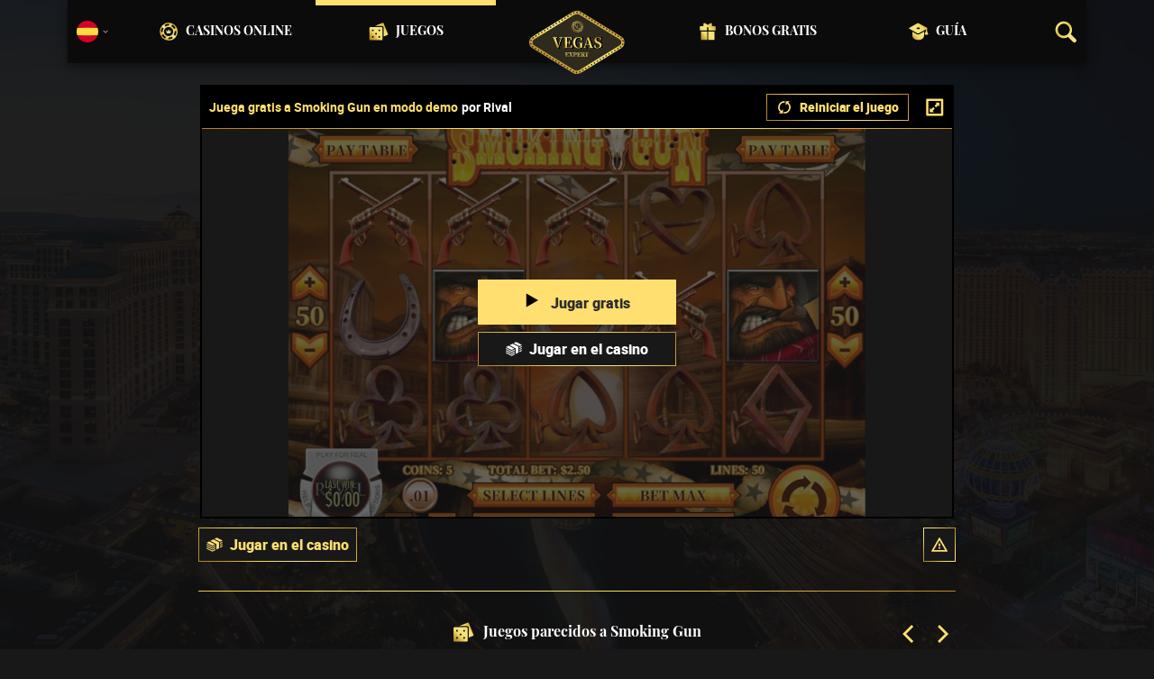

--- FILE ---
content_type: text/html;charset=UTF-8
request_url: https://es.vegas-expert.com/juego/smoking-gun
body_size: 23177
content:
<!DOCTYPE html><html lang="es"><head><meta charset="utf-8" /><title>Juega gratis a la tragamonedas Smoking Gun | Vegas Expert</title><meta name="viewport" content="width=device-width, initial-scale=1.0, maximum-scale=1.0, user-scalable=no" /><meta content="https://es.vegas-expert.com/juego/smoking-gun" property="og:url" /><meta content="es.vegas-expert.com" property="og:site_name" /><meta content="es" property="og:locale" /><meta content="es.vegas-expert.com" name="author" /><meta content="summary_large_image" name="twitter:card" /><link rel="canonical" href="https://es.vegas-expert.com/juego/smoking-gun" /><meta name="google-site-verification" content="iX0Fuj5DoOVP3NiwQhaijYQ-Xjtbb4LwulFXB1AQRNA" /><meta property="og:image" content="https://static.vegasexpert.com.ua/res/438bddf87fa67939383acbeda88ad984a/images/logo/logo-en-share.png" /><link rel="alternate" hreflang="cs" href="https://vegasexpert-cz.com/hra/smoking-gun" /><link rel="alternate" hreflang="x-default" href="https://vegas-expert.com/game/smoking-gun" /><link rel="alternate" hreflang="ru" href="https://vegas-expert-ru.com/igra/smoking-gun" /><link rel="alternate" hreflang="uk" href="https://vegasexpert.com.ua/hra/smoking-gun" /><link rel="alternate" hreflang="en" href="https://vegas-expert.com/game/smoking-gun" /><link rel="alternate" hreflang="es" href="https://es.vegas-expert.com/juego/smoking-gun" /><meta content="Juega gratis a Smoking Gun en modo demo. Juegos de casino y tragamonedas gratis, sin descargas ni registros." property="og:description" /><meta name="description" content="Juega gratis a Smoking Gun en modo demo. Juegos de casino y tragamonedas gratis, sin descargas ni registros." /><link rel="shortcut icon" href="https://static.vegasexpert.com.ua/res/f80bf684b1eaa9a0b81162f6b6e5e170a/images/favicon.ico" type="image/x-icon" /><link rel="apple-touch-icon" sizes="180x180" href="https://static.vegasexpert.com.ua/res/54c7b0df916c033d857c069c5895355ba/images/apple-touch-icon.png" /><script>window.dataLayer = window.dataLayer || []</script><!-- Google Tag Manager Shared --><script>
            dataLayer = [{
                'productName': "vegasexpert",
                'pageType': "gameDetail",
                'pageCategory': "gameDetail",
                'pageCode': 'gameDetail-7399',
                'lang': "ES",
                'landingPageCode': "gameDetail",
                'firstSessionLandingPageCode': "gameDetail",
                'firstSessionLandingPageCodeNumeric': "ABSTRACT_PAGE",
                'landingPageBeforeRedirect': "https:\/\/es.vegas-expert.com\/juego\/smoking-gun",
                'abtest': "",
                'environment': "PROD",
                'userId': null,

                'cd_lang': "ES",
                'cd_abTest': "",
                'cd_environment': "PROD",
                'cd_productName': "vegasexpert",
                'cd_pageType': "gameDetail",
                'cd_pageCode': "gameDetail-7399",
                'cd_pageCategory': "gameDetail",
                'cd_landingPageType': "gameDetail",
                'cd_landingPageCode': "gameDetail-7399",
                'cd_landingPageCategory': "gameDetail",
                'cd_firstSessionLandingPageType': "gameDetail",
                'cd_firstSessionLandingPageCode': "gameDetail-7399",
                'cd_firstSessionLandingPageCategory': "gameDetail",
                'cd_pageViewId': "KBEqsz3feqyno0dy",
                'cd_landingUrlBeforeRedirect': "https:\/\/es.vegas-expert.com\/juego\/smoking-gun",
            }];

            var timeoutGTM;
            function initGTM() {
                (function(w,d,s,l,i){w[l]=w[l]||[];w[l].push({'gtm.start':
                        new Date().getTime(),event:'gtm.js'});var f=d.getElementsByTagName(s)[0],
                    j=d.createElement(s),dl=l!='dataLayer'?'&l='+l:'';j.async=true;j.src=
                    'https://www.googletagmanager.com/gtm.js?id='+i+dl;f.parentNode.insertBefore(j,f);
                })(window,document,'script','dataLayer', "GTM-PXXGSW");
                document.removeEventListener('scroll', initGTM)
                document.removeEventListener('touchstart', initGTM)
                document.removeEventListener('mousemove', initGTM)
                if (timeoutGTM) {
                    clearTimeout(timeoutGTM);
                }
            }

            document.addEventListener('scroll', initGTM);
            document.addEventListener('touchstart', initGTM);
            document.addEventListener('mousemove', initGTM);
            timeoutGTM = window.setTimeout(initGTM, 3500);

        </script><!-- End Google Tag Manager --><script>
    function handleCasinoDetailClick(casinoName, casinoId, reputationCode, position, listType) {
        if (!(typeof dataLayer === 'undefined')) {
            dataLayer.push({
                'ecommerce': {
                    'click': {
                        'actionField': {
                            'list': listType
                        },
                        'products': [{
                            'name': casinoName,    // casino name
                            'id': casinoId,                         // casino id
                            'variant': reputationCode,            // casino rating
                            'position': position                 // casino position within the list
                        }]
                    }
                },
                'event': 'ecomProductClick'
            });
        }
        return true;
    };

    function handleCasinoClick(event, casinoName, casinoId, reputationCode, position, listType) {
        if (!(typeof dataLayer === 'undefined')) {
            // for casino detail we don't send list type in order to preserve former list type which lead to the casino detail
            if (listType == 'casino-detail') {
                dataLayer.push({
                    'ecommerce': {
                        'add': {
                            'actionField': {
                            },
                            'products': [{
                                'name': casinoName,   // casino name without Обзор
                                'id': casinoId,                        // casino id
                                'variant': reputationCode,            // casino reputation
                            }]
                        }
                    },
                    'event': 'ecomAddToCart'
                });
            } else {
                dataLayer.push({
                    'ecommerce': {
                        'add': {
                            'actionField': {
                                'list': listType
                            },
                            'products': [{
                                'name': casinoName,   // casino name without Обзор
                                'id': casinoId,                        // casino id
                                'variant': reputationCode,            // casino reputation
                                'position': position                 // casino position within the list
                            }]
                        }
                    },
                    'event': 'ecomAddToCart'
                });
            }
        }
        return true;
    }

    function casinoImpression(casinoName,casinoId,reputation,listType, position) {
        if (!(typeof dataLayer === 'undefined')) {
            dataLayer.push({
                'ecommerce': {
                    'impressions': [
                        {
                            'name': casinoName,        // casino name
                            'id': casinoId,                            // casino id
                            'variant': reputation,                        // casino reputation
                            'list': listType,             // casino list name
                            'position': position                    // casino position within the list
                        }]
                },
                'event': 'ecomProductImpressions'
            });
        }
    }

</script><meta content="index, follow" name="robots" /><meta name="yandex" content="noindex, nofollow" /><script>
        function loadScript(src, done) {
            var js = document.createElement('script');
            js.src = src;
            if (done) {
                js.onload = function() {
                    done();
                };
                js.onerror = function() {
                    done(new Error('Failed to load script ' + src));
                };
                js.onreadystatechange = function() {
                    done();
                };
            }
            document.head.appendChild(js);
        }
    </script><script>
        function browserSupportsAllFeatures() {
            return Array.prototype.entries && window.IntersectionObserver && window.fetch && 'scrollBehavior' in document.documentElement.style;
        }

        function lCss(u, m) {
            var l = document.createElement('link');
            l.rel = 'stylesheet';
            l.type = 'text/css';
            l.href = u;
            l.media = m;
            document.getElementsByTagName('head')[0].appendChild(l)

            if (document.cookie.split(';').filter(function(item) {
                return item.indexOf('restCSSIsCached=') >= 0
            }).length === 0) {
                var date = new Date();
                date.setTime(date.getTime()+(7*24*60*60*1000));
                document.cookie = "restCSSIsCached=true; expires=" + date.toGMTString() + "; path=/";
            }
        }
    </script><link rel="preload" as="font" href="https://static.vegasexpert.com.ua/res/54c7b0df916c033d857c069c5895355ba/build/_fonts-VE.min.css" onload="this.rel='stylesheet'" /><script>window.internalDomains = [24012547, -1068855914, 903183571, 1226289056, 962509024];</script><style>
        .visible{display:block!important}@-ms-viewport{width:device-width}.visible-lg,.visible-md,.visible-sm,.visible-xs,.visible-xxs{display:none!important}@media (max-width:568px){.visible-xxs{display:block!important}}@media (min-width:380px) and (max-width:767px){.visible-xs{display:block!important}}@media (min-width:768px) and (max-width:991px){.visible-sm{display:block!important}}@media (min-width:992px) and (max-width:1199px){.visible-md{display:block!important}}@media (min-width:1200px){.visible-lg{display:block!important}}@media (max-width:568px){.hidden-xxs{display:none!important}}@media (min-width:568px) and (max-width:767px){.hidden-xs{display:none!important}}@media (min-width:768px) and (max-width:991px){.hidden-sm{display:none!important}}@media (min-width:992px) and (max-width:1199px){.hidden-md{display:none!important}}@media (min-width:1200px){.hidden-lg{display:none!important}}*{box-sizing:border-box}body{-webkit-font-smoothing:antialiased;-moz-osx-font-smoothing:grayscale}.normal-cursor{cursor:auto}.cf:after{clear:both;content:" ";display:block;font-size:0;height:0;visibility:hidden}.lang-disables-italic .als-alert,.lang-disables-italic .cg-post-quote-content,.lang-disables-italic .cg-post-reply-bottom,.lang-disables-italic .crp-detail-case p,.lang-disables-italic .note-content,.lang-disables-italic .quote-widget-content,.lang-disables-italic .user-review-intervention,.lang-disables-italic blockquote p,.lang-disables-italic em,.lang-disables-italic i{font-style:normal!important}.my-m{margin-bottom:16px;margin-top:16px}.my-l{margin-bottom:20px;margin-top:20px}.my-xl{margin-bottom:24px;margin-top:24px}.my-xs{margin-bottom:4px;margin-top:4px}.my-xxs{margin-bottom:2px;margin-top:2px}.my-s{margin-bottom:8px;margin-top:8px}.my-xxl{margin-bottom:48px;margin-top:48px}.my-auto{margin-bottom:auto;margin-top:auto}.mx-auto{margin-right:auto}.ml-auto,.mx-auto{margin-left:auto}.mr-auto{margin-right:auto}.gap-s{gap:8px}@media (min-width:768px){.sm\:ml-auto{margin-left:auto}.sm\:ml-s{margin-left:8px}}.mx-s{margin-left:8px;margin-right:8px}.mx-xs{margin-left:4px;margin-right:4px}.mx-m{margin-left:16px;margin-right:16px}.mx-l{margin-left:20px;margin-right:20px}.mx-xxs{margin-left:2px;margin-right:2px}.mt-xxs{margin-top:2px}.mt-xs{margin-top:4px}.mt-s{margin-top:8px}.mt-m{margin-top:16px}.mt-l{margin-top:20px}.mt-xl{margin-top:24px}.mt-xxl{margin-top:48px}.mr-xs{margin-right:4px}.mr-s{margin-right:8px}.mr-m{margin-right:16px}.ml-m{margin-left:16px}.ml-s{margin-left:8px}.ml-xs{margin-left:4px}.mb-xxs{margin-bottom:2px}.mb-xs{margin-bottom:4px}.mb-s{margin-bottom:8px}.mb-m{margin-bottom:16px}.mb-l{margin-bottom:20px}.mb-xl{margin-bottom:24px}.mb-xxl{margin-bottom:48px}.px-s{padding-left:8px;padding-right:8px}.px-m{padding-left:16px;padding-right:16px}.py-m{padding-bottom:16px;padding-top:16px}.py-l{padding-bottom:20px;padding-top:20px}.py-xxl{padding-bottom:48px;padding-top:48px}.py-s{padding-bottom:8px;padding-top:8px}.my-32-res{margin:24px 0}@media (min-width:992px){.my-32-res{margin:32px 0}}.mt-32-res{margin-top:16px}@media (min-width:768px){.mt-32-res{margin-top:24px}}@media (min-width:1200px){.mt-32-res{margin-top:32px}}.my-16-res{margin:8px 0}@media (min-width:768px){.my-16-res{margin:16px 0}}.mx-auto-res{margin:0 8px}@media (min-width:768px){.mx-auto-res{margin:0 16px}}@media (min-width:992px){.mx-auto-res{margin:0 24px}}@media (min-width:1200px){.mx-auto-res{margin:0 auto}}@media (min-width:568px){.sm\:px-s{padding-left:8px;padding-right:8px}}@media (min-width:992px){.md\:px-0{padding-left:0;padding-right:0}}@media (min-width:568px){.sm\:px-0{padding-left:0;padding-right:0}}@media (min-width:768px){.sm\:my-xxl{margin-bottom:48px;margin-top:48px}}@media (min-width:568px){.xs\:mx-auto{margin-left:auto;margin-right:auto}}@media (min-width:768px){.sm\:mx-auto{margin-left:auto;margin-right:auto}.sm\:ml-xs{margin-left:4px}}.mt-0{margin-top:0}.sans-22{font-size:22px;line-height:20px}.sans-20,.sans-22{font-family:Playfair Display;font-style:normal;font-weight:400}.sans-20{font-size:20px;line-height:28px}.sans-18{font-size:18px}.sans-16,.sans-18{font-family:Playfair Display;font-style:normal;font-weight:400;line-height:20px}.sans-16{font-size:16px}.roboto-18{font-size:18px}.roboto-16,.roboto-18{font-family:Roboto;font-style:normal;font-weight:400;line-height:20px}.roboto-16{font-size:16px}.roboto-14{font-size:14px}.roboto-12,.roboto-14{font-family:Roboto;font-style:normal;font-weight:400;line-height:16px}.roboto-12{font-size:12px}.cf-xs-14-lg-16{font-family:Roboto;font-size:14px;font-style:normal;font-weight:400}@media (min-width:568px){.cf-xs-14-lg-16{font-size:16px}}.cf-xs-12-lg-14{font-family:Roboto;font-size:12px;font-style:normal;font-weight:400}@media (min-width:568px){.cf-xs-12-lg-14{font-size:14px}}.cf-xs-18-lg-24{font-family:Roboto;font-size:18px;font-style:normal;font-weight:400}@media (min-width:568px){.cf-xs-18-lg-24{font-size:24px}}.bold{font-weight:700!important}.semi-bold{font-weight:500!important}.regular{font-weight:300!important}.text-bold{font-weight:700}.text-center{text-align:center}strong{font-weight:700}.text-uppercase{text-transform:uppercase}h1{margin:0}b{font-weight:700}.typography{font-family:Roboto;font-size:14px;font-style:normal;font-weight:400;font-weight:300;line-height:20px}@media (min-width:568px){.typography{font-size:16px;line-height:24px}}.typography h2,.typography h3,.typography h4,.typography h5{color:#ffdf70;font-family:Playfair Display;font-style:normal;font-weight:400}.typography h2{font-size:18px;font-weight:700;line-height:26px;margin:32px 0 16px}@media (min-width:568px){.typography h2{font-size:22px;line-height:32px;margin:40px 0 16px}}@media (min-width:992px){.typography h2{font-size:26px;font-weight:700;line-height:36px;margin:48px 0 24px}}.typography h3{font-size:16px;font-weight:700;line-height:24px;margin:24px 0 8px}@media (min-width:568px){.typography h3{font-size:18px;line-height:24px;margin:32px 0 16px}}@media (min-width:992px){.typography h3{font-size:22px;line-height:28px;margin:40px 0 16px}}.typography h4{font-size:14px;font-weight:700;line-height:22px}@media (min-width:568px){.typography h4{font-size:16px;line-height:24px;margin-bottom:10px}}@media (min-width:992px){.typography h4{font-size:18px;font-weight:700;line-height:28px;margin:15px 0}}.typography h5{font-size:10px;margin:10px 0;opacity:.8}@media (min-width:992px){.typography h5{font-size:16px;line-height:24px;margin:10px 0}}.typography a{color:#ffdf70;text-decoration:underline}.typography ol,.typography ul{color:#fff;list-style:none;margin:20px 0;padding:0;width:100%}.typography ol li,.typography ul li{margin:8px 0;padding-left:24px;position:relative}.typography ul:not(.fancy) li:before{background:#ffdf70;border-radius:50%;content:"";height:6px;left:9px;position:absolute;top:7px;width:6px}@media (min-width:568px){.typography ul:not(.fancy) li:before{top:10px}}@media (min-width:768px){.typography ul:not(.fancy) li:before{top:9px}}.typography ul.fancy li:before{background-image:url(https://static.vegasexpert.com.ua/res/cf386187167c480393270b48ecb72475a/images/svg/ornament.svg);background-size:32px 18px;content:"";display:block;height:18px;margin:15px auto;width:32px}.typography ul.fancy li{padding:0}@media (min-width:768px){.typography ul.fancy li{margin:15px 0}}.typography ul.fancy li:before{display:inline-block;margin-right:15px}@media (min-width:768px){.typography ul.fancy li:before{background-size:30px 17px;height:17px;margin:0 15px 0 0;width:30px}}.typography .example{background:hsla(0,0%,77%,.2);border:1px solid #dcdbdb;padding:25px 20px}.typography .example .example-title{align-items:center;color:#ffdf70;display:flex;margin-bottom:15px}.typography .example .example-icon{fill:#ffdf70;margin-right:8px;padding:0}.typography .blockquote-ext{border-left:4px solid #ffdf70;padding-left:15px}@media (min-width:568px){.typography .blockquote-ext{font-size:16px;font-weight:400;line-height:29px}}@media (min-width:768px){.typography .blockquote-ext{padding-left:30px}}.typography .note{background-color:hsla(0,0%,77%,.2);border:solid;border-image-slice:1;border-image-source:linear-gradient(47.22deg,#b27f28 -1.53%,#b7862c 4.46%,#c49938 13.06%,#dab84b 23.2%,#f4dd62 33.12%,#f4e38b 52.12%,#f4dd62 67.22%,#b27f28 102.43%);border-width:1px;padding:15px 20px}.typography ol{counter-reset:list;padding-left:0}.typography ol li{counter-increment:list}.typography ol li:before{color:#ffdf70;content:counter(list) ".";font-weight:700;left:4px;position:absolute;top:0}.typography figure{margin:0}.typography img{max-width:100%;padding:0 30px;width:calc(100% - 60px)}.typography figcaption{display:block;font-size:12px;margin:8px 0 0;text-align:center}@media (min-width:568px){.typography figcaption{font-size:14px}}table{margin-bottom:24px}.flex{display:flex!important}.block{display:block!important}.inherit{display:inherit!important}.inline-flex{display:inline-flex!important}.none{display:none!important}@media (min-width:568px){.sm\:flex{display:flex!important}.sm\:inline-flex{display:inline-flex!important}.sm\:block{display:block!important}.sm\:none{display:none!important}}@media (min-width:768px){.md\:flex{display:flex!important}.md\:inline-flex{display:inline-flex!important}.md\:block{display:block!important}.md\:none{display:none!important}}@media (min-width:992px){.lg\:block{display:block!important}.lg\:none{display:none!important}.lg\:flex{display:flex!important}}.flex-col{flex-direction:column}.justify-between{justify-content:space-between}.justify-center{justify-content:center}.justify-end{justify-content:flex-end}.items-center{align-items:center}.justify-around{justify-content:space-around}.flex-wrap{flex-wrap:wrap}.flex-row{flex-direction:row;height:100%}@media (min-width:568px){.sm\:flex-row{flex-direction:row}}@media (min-width:768px){.md\:flex-column{flex-direction:column}}@media (min-width:992px){.lg\:flex-column{flex-direction:column}}.btn{align-items:center;cursor:pointer;display:flex;font-family:Roboto;font-size:14px;font-style:normal;font-weight:400;font-weight:900;justify-content:center;line-height:17px;max-width:100%;min-width:150px;outline:0;text-align:center;text-decoration:none}@media (min-width:568px){.btn{font-size:16px;line-height:19px}}@media (min-width:992px){.btn:hover{text-decoration:none}}.btn svg{height:16px;margin-right:8px;width:16px}@media (min-width:568px){.btn svg{height:18px;width:18px}}.btn-primary-1{background-color:#181818;border:solid;border-image-slice:1;border-image-source:linear-gradient(47.22deg,#b27f28 -1.53%,#b7862c 4.46%,#c49938 13.06%,#dab84b 23.2%,#f4dd62 33.12%,#f4e38b 52.12%,#f4dd62 67.22%,#b27f28 102.43%);border-width:1px;color:#fff;min-height:38px;padding:0 8px;vertical-align:middle}.btn-primary-1 svg{fill:#fff}@media (min-width:992px){.btn-primary-1:hover{background-color:#000}}.btn-text{color:#ffdf70;min-height:40px;text-decoration:underline;vertical-align:middle}@media (min-width:992px){.btn-text{color:#fff;text-decoration:none}.btn-text:hover{text-decoration:underline}}.btn-disabled{cursor:default;filter:grayscale(100%)}.btn-primary-2{background:#ffdf70;color:#2d2d2d;min-height:50px;vertical-align:center}@media (min-width:992px){.btn-primary-2:hover{background:#ffca0d}}.btn-grey{background:#ffdf70;background:#e4e4e4;color:#2d2d2d;min-height:40px;vertical-align:center}@media (min-width:992px){.btn-grey:hover{background:#ffca0d;background:#f6f6f6}}.btn-width-m{min-width:280px}.flickity-cell{position:absolute!important;transition:none!important}.flickity-slider{height:100%;left:0;position:absolute;width:100%}.menu-logo{display:flex;flex-basis:30%;justify-content:center;left:0;margin:auto;position:absolute;right:0;text-align:center;top:12px;width:65px;z-index:105}@media (min-width:768px){.menu-logo{width:100px}}@media (min-width:992px){.menu-logo{min-height:60px;min-width:96px}}@media (min-width:1200px){.menu-logo{min-height:70px;min-width:100px}}.menu-logo img{height:auto;width:65px}@media (min-width:992px){.menu-logo img{height:60px;width:auto}}@media (min-width:1200px){.menu-logo img{height:70px}}.main-header{box-shadow:0 4px 12px rgba(0,0,0,.45);margin:0 -8px}@media (min-width:568px){.main-header{margin:0 -16px}}.main-header-content{align-items:center;background-color:#0b0b0b;display:flex;flex-direction:row;flex-wrap:wrap;font-size:14px;height:50px;justify-content:space-between;padding:0 10px}@media (min-width:768px){.main-header-content{height:70px;position:relative;z-index:10}}.main-menu{display:flex;flex-basis:100%;flex-direction:column;-moz-transform:translate(110vw);-o-transform:translate(110vw);-ms-transform:translate(110vw);-webkit-transform:translate(110vw);transform:translate(110vw);-webkit-transition:transform .2s ease-in-out;-ms-transition:transform .2s ease-in-out;-o-transition:transform .2s ease-in-out;-transition:transform ease-in-out .2s;background-color:#0b0b0b;bottom:0;left:0;position:fixed;right:0;top:40px;transition:transform .2s ease-in-out;z-index:100}.main-menu.slide-in{-moz-transform:translate(0);-o-transform:translate(0);-ms-transform:translate(0);-webkit-transform:translate(0);transform:translate(0)}@media (min-width:768px){.main-menu{flex:1 0 calc(100% - 100px);-moz-transform:translate(0);-o-transform:translate(0);-ms-transform:translate(0);-webkit-transform:translate(0);transform:translate(0);-webkit-transition:none;-ms-transition:none;-o-transition:none;-transition:none;height:100%;justify-content:center;position:relative;top:0;transition:none}}@media (min-width:1200px){.main-menu{flex:0 0 960px}}.main-menu-header{align-items:center;display:flex;flex-direction:column;justify-content:center;margin-top:25px}@media (min-width:768px){.main-menu-header{display:none}}.main-menu-header .menu-title{margin-top:5px}.mobile-menu-buttons{display:flex;flex-basis:35%;justify-content:flex-start;position:relative}@media (min-width:768px){.mobile-menu-buttons{display:none}}.mobile-menu-buttons .main-menu-header-close{left:0;opacity:0;position:absolute;top:0;z-index:-1}.mobile-menu-buttons .menu-hamburger{opacity:1;z-index:10}.mobile-menu-buttons.active .menu-hamburger{opacity:0;z-index:0}.mobile-menu-buttons.active .main-menu-header-close{opacity:1;z-index:1}.main-menu-shadow{margin-top:25px;width:100%}@media (min-width:768px){.main-menu-shadow{align-items:center;display:flex;height:100%;justify-content:center;margin:0}}.menu-items{list-style:none}@media (min-width:768px){.menu-items{align-items:center;display:flex;flex-direction:row;height:100%;justify-content:flex-start;margin:0;padding:0;width:100%}}@media (min-width:1200px){.menu-items{justify-content:center}}@media (min-width:768px){.menu-items li.active{border-top:6px solid #ffdf70}.menu-items li.logo-placeholder{flex:0 0 30px}}@media (min-width:992px){.menu-items li.logo-placeholder{flex:0 0 85px;margin:0 15px}}@media (min-width:1200px){.menu-items li.logo-placeholder{flex:0 0 160px}.menu-items li:nth-child(2) .menu-item,.menu-items li:nth-child(3) .menu-item{justify-content:flex-end}.menu-items li:nth-child(5) .menu-item,.menu-items li:nth-child(6) .menu-item{justify-content:flex-start}}.menu-items li{border-top:6px solid transparent;display:flex;flex:0 0 calc(25% - 45px);height:100%;justify-content:flex-start;margin:0 15px}@media (min-width:768px){.menu-items li{justify-content:center}}@media (min-width:992px){.menu-items li{flex:1 0 calc(25% - 58px);margin:0}}@media (min-width:1200px){.menu-items li{flex:0 0 200px}}.menu-item{align-items:center;display:flex;flex-direction:row;margin-bottom:10px;text-transform:uppercase}.menu-item:hover{text-decoration:none}@media (min-width:768px){.menu-item{align-items:center;display:flex;font-size:12px;height:calc(100% - 6px);justify-content:center;margin:0;text-align:center;width:max-content}}@media (min-width:992px){.menu-item{font-size:14px;line-height:22px}}.search-box-close{display:none}@media (min-width:992px){.search-box-close{height:25px;width:25px}}.search-box-input{background-color:transparent;color:#fff;display:none;font-size:16px}.search-box-input::placeholder{color:hsla(0,0%,100%,.5)}.search-box-input-wrapper{align-items:center;display:flex;position:relative}.ico-wrapper-close{display:none}.logo-center-placeholder{flex:1 0}.search-box-wrapper{align-items:center;background-color:#0b0b0b;display:flex;flex:0 0 20px;width:20px}@media (min-width:768px){.search-box-wrapper{display:flex;flex:0 0 35px;justify-content:flex-end;max-height:100%;order:4}}.search-box-wrapper .search-box-results{display:none}.language-selector-header{align-items:center;display:flex;flex:0 0 35px;flex-direction:row;margin-right:10px;width:35px}@media (min-width:768px){.language-selector-header{flex:0 0 35px;justify-content:flex-start;order:-1}}.language-selector-header svg{fill:#fff}.selected-language-icon .flag-icon{height:24px;width:24px}.toggler{margin-left:5px}.menu-icon{margin-right:15px}@media (min-width:768px){.menu-icon{display:none}}@media (min-width:992px){.menu-icon{display:block;height:22px;margin-right:8px;width:22px}}.filter-button{align-items:center;background-color:#ffdf70;color:#000;display:flex;font-size:16px;font-weight:700;justify-content:center;line-height:20px;margin:auto;padding:10px 0;text-decoration:none;width:100%}.filter-button .filter-icon{margin-right:8px}.mobile-filter-button{font-family:Roboto;font-style:normal;font-weight:400;font-weight:700;justify-content:flex-start;min-height:24px;padding:8px 12px}.mobile-filter-button .text-wrapper{min-width:0;overflow:hidden}.mobile-filter-button .header{font-size:14px;line-height:16px}.mobile-filter-button .desc{font-size:12px;font-weight:300;line-height:16px;margin-top:2px;overflow:hidden;text-overflow:ellipsis;white-space:nowrap}.filter-group-heading{align-items:center;display:flex;height:100%;padding-right:30px;position:relative;width:100%}.filter-group-heading-name{font-family:Roboto;font-size:16px;font-style:normal;font-weight:400;line-height:23px;margin-left:10px}.filter-arrow{position:absolute;right:5px;-webkit-transition:all .2s ease-in-out;-ms-transition:all .2s ease-in-out;-o-transition:all .2s ease-in-out;width:20px;-transition:all .2s ease-in-out;bottom:0;margin:auto;top:0;transition:all .2s ease-in-out}.filter-item-clear{align-items:center;background-color:#121212;border:solid;border-image-slice:1;border-image-source:linear-gradient(47.22deg,#b27f28 -1.53%,#b7862c 4.46%,#c49938 13.06%,#dab84b 23.2%,#f4dd62 33.12%,#f4e38b 52.12%,#f4dd62 67.22%,#b27f28 102.43%);border-width:1px;cursor:pointer;display:inline-block;font-family:Roboto;font-size:15px;font-style:normal;font-weight:400;line-height:18px;margin-top:5px;padding:5px;text-align:left}.filter-item-clear svg{fill:#fff;margin:auto 0 1px 4px;vertical-align:middle}.bordered-filters{display:none;margin:auto;max-width:840px;width:100%}@media (min-width:768px){.bordered-filters{display:block;padding:0}}.bordered-filters .active-filter-groups .filter-item-active,.bordered-filters .active-filter-groups .filter-item-active-label,.bordered-filters .active-filter-groups .text,.bordered-filters .filter-item-clear{margin-top:2px}.active-filter-groups{display:block}.active-filter-groups div{align-items:baseline;display:inline-flex;flex-wrap:wrap}@media (min-width:568px){.active-filter-groups div{display:inline-block}}.active-filter-groups .filter-item-active{background-color:#424141;border:1px solid transparent;color:#fff;cursor:pointer;display:flex;font-weight:300;margin:5px 5px 0 0;padding:5px}.active-filter-groups .filter-item-active svg{fill:#fff;vertical-align:middle}.active-filter-groups .filter-item-active .active-filter-abort{margin-left:5px}.active-filter-groups .active-items,.active-filter-groups .filter-item-active,.active-filter-groups .filter-item-active-label,.active-filter-groups .text{font-family:Roboto;font-size:15px;font-style:normal;font-weight:400;line-height:18px;margin-top:5px;text-align:left}.active-filter-groups .filter-item-active,.active-filter-groups .filter-item-clear{font-family:Roboto;font-size:10px;font-style:normal;font-weight:400;line-height:12px}.active-filter-groups .active-items{display:flex;flex-direction:row;flex-wrap:wrap}@media (min-width:568px){.active-filter-groups .filter-item-active,.active-filter-groups .filter-item-clear,.active-filter-groups span{align-items:center;display:inline-block}.active-filter-group .active-items{display:inline}}@media (min-width:768px){.filter-item-active-label{margin-left:5px}}@media (min-width:568px){.active-filter-groups .active-items,.active-filter-groups .filter-item-active-label,.active-filter-groups .filter-item-clear,.active-filter-groups .text{font-size:14px}.active-filter-groups .filter-item-clear{font-size:10px}}@media (min-width:992px){.active-filter-groups .text,.active-items,.filter-item-active-label,.filter-item-clear{font-size:15px}}.banner{display:flex;flex-direction:column;margin-bottom:16px;padding:24px 0 0;position:relative;text-align:center}@media (min-width:568px){.banner{display:flex;flex-direction:column}}@media (min-width:768px){.banner{margin-bottom:24px;padding:32px 0 0}}@media (min-width:992px){.banner{margin-bottom:32px;padding:48px 0 0}}.banner .logo{margin:0 auto}@media (min-width:768px){.banner .logo{height:53px;width:240px}}.banner .title{font-size:20px;font-weight:700;line-height:30px;margin:8px 0}@media (min-width:768px){.banner .title{font-size:24px;line-height:32px}}@media (min-width:992px){.banner .title{font-size:36px;line-height:48px;margin:8px 0 16px}}.banner .desc{font-family:Roboto;font-size:12px;font-style:normal;font-weight:400}@media (min-width:568px){.banner .desc{font-size:14px;line-height:20px}}@media (min-width:992px){.banner .desc{margin:auto;max-width:762px}}.side-filter{background-color:#181818;bottom:0;left:0;max-width:390px;overflow:auto;overflow-y:scroll;position:fixed;scrollbar-color:auto;top:0;-moz-transform:translate(-100vw);-o-transform:translate(-100vw);-ms-transform:translate(-100vw);-webkit-transform:translate(-100vw);transform:translate(-100vw);-webkit-transition:all .2s ease-in-out;-ms-transition:all .2s ease-in-out;-o-transition:all .2s ease-in-out;width:320px;z-index:-1;-transition:all .2s ease-in-out;transition:all .2s ease-in-out}.side-filter ::-webkit-scrollbar,.side-filter::-webkit-scrollbar{width:4px}.side-filter.active{-moz-transform:translate(0);-o-transform:translate(0);-ms-transform:translate(0);-webkit-transform:translate(0);transform:translate(0);z-index:1550}.side-filter .filter-group-heading-desc{display:none}.side-filter .filter-items{padding:0 10px}.side-filter .loader-wrapper{min-height:100px;position:relative}.side-filter .filter-group-content{max-height:0;opacity:0;overflow:hidden;position:relative;transition:opacity .2s ease-in-out,max-height .2s linear,margin .2s linear}.side-filter .expanded .filter-group-content{max-height:400px;opacity:1}.side-filter .filter-group-content .show-more-filters-button{display:none}.side-filter .filter-separator{margin:20px 0}.side-filter .filter-header{color:#ffdf70;font-size:20px;font-weight:500;line-height:23px;margin:35px 0 20px}.side-filter .filter-header:first-child{margin:10px 0 20px}.side-filter .active-filter-groups{margin:4px 0 0 16px}.side-filter .filter-group-icon{fill:#ffdf70}.side-filter .game-type-card-wrapper{width:calc(33.3333% - 4px)}.side-filter .game-type-card-wrapper:not(:last-child){margin-right:4px}.side-filter .game-genre-carousel-header{width:calc(100% - 70px)}.side-filter .game-genre-carousel{margin:15px 0}.top-filters-wrapper{display:none;width:calc(100% - 85px)}@media (min-width:768px){.top-filters-wrapper{display:flex;flex-direction:column}}.top-filters-wrapper .filters-top-panel-wrapper{background-color:#353639;border:solid;border-image-slice:1;border-image-source:linear-gradient(47.22deg,#b27f28 -1.53%,#b7862c 4.46%,#c49938 13.06%,#dab84b 23.2%,#f4dd62 33.12%,#f4e38b 52.12%,#f4dd62 67.22%,#b27f28 102.43%);border-width:1px;height:48px}@media (min-width:768px){.top-filters-wrapper .filters-top-panel-wrapper{align-items:center;display:flex;flex-direction:row;height:100%;overflow-x:auto}}.top-filters-wrapper .filter-group-heading-desc,.top-filters-wrapper .filter-header,.top-filters-wrapper .filter-separator{display:none}.top-filters-wrapper .filter-group{padding:0 0 0 8px;position:relative}@media (min-width:768px){.top-filters-wrapper .filter-group{min-width:fit-content}}.top-filters-wrapper .filter-group:last-child{padding-right:8px}.top-filters-wrapper .filter-group-heading-name{font-size:12px;font-style:normal;font-weight:400;line-height:14px;white-space:nowrap}@media (min-width:768px){.top-filters-wrapper .filter-group-heading-name{font-size:13px}}@media (min-width:992px){.top-filters-wrapper .filter-group-heading-name{font-size:15px}}.top-filters-wrapper .filter-arrow{width:12px}.top-filters-wrapper .cgf-item{padding:5px 15px}@media (min-width:768px){.top-filters-wrapper .filter-item-active,.top-filters-wrapper .filter-item-active-label{margin:0 5px 0 0}.top-filters-wrapper .active-items{margin-top:0}}.filter-top-panel{display:flex;flex-direction:row;flex-wrap:wrap;margin:16px auto;max-width:840px;position:relative;width:100%}@media (min-width:992px){.filter-top-panel{margin:24px auto}}@media (min-width:768px){.filter-top-panel .filter-button{flex:0 0 auto;flex-direction:column;padding:6px 0;width:85px}}.filter-top-panel .filter-group-content{display:none}.filter-top-panel .active-filter-groups{margin-top:12px}.filter-arrow{fill:#fff}.filter-search-input-wrapper{align-items:center;background-color:#fff;display:flex;height:30px;position:relative;width:100%}.filter-search-input-wrapper .filter-search-input{border:0;flex:0 0 90%;outline:0;padding:0 0 0 15px;width:90%}.filter-search-input-wrapper .search-icon{flex:0 0 10%}.language-modal{align-items:center;background-color:#000;border:solid;border-image-slice:1;border-image-source:linear-gradient(47.22deg,#b27f28 -1.53%,#b7862c 4.46%,#c49938 13.06%,#dab84b 23.2%,#f4dd62 33.12%,#f4e38b 52.12%,#f4dd62 67.22%,#b27f28 102.43%);border-width:1px;display:flex;flex-direction:column;justify-content:center;margin:auto;overflow-y:visible;transition:all .2s ease-in-out;width:300px}@media (min-width:768px){.language-modal{width:365px}}.countries-wrapper{display:flex;justify-content:space-between;max-width:282px}.select-language-with-icon .flag-icon-24{margin-right:8px}.language-modal-header{background:#121212;border:solid;border-image-slice:1;border-image-source:linear-gradient(47.22deg,#b27f28 -1.53%,#b7862c 4.46%,#c49938 13.06%,#dab84b 23.2%,#f4dd62 33.12%,#f4e38b 52.12%,#f4dd62 67.22%,#b27f28 102.43%);border-width:1px;border-left:0;border-right:0;border-top:0;display:flex;justify-content:center;padding:10px 0;position:relative;width:100%}.language-modal-header .language-menu-logo{height:65px;width:98px}.language-modal-header .language-wrapper-close{position:absolute;right:10px;top:10px}.language-selector-body{align-items:center;align-self:flex-start;background:#121212;display:flex;flex-direction:column;padding:20px;position:relative;text-align:center;width:100%}@media (min-width:992px){.language-selector-body{align-self:center}}.language-selector-body .desc,.language-selector-body .language-menu-logo{margin-top:20px}.language-selector-body .lang-label{margin-top:30px}.language-selector-body button{margin:5px 0 20px}.flag-wrapper{align-items:center;border:1px solid transparent;display:flex;flex-direction:column;margin:20px auto 0;outline:0;padding:15px 10px 10px;position:relative;width:calc(100% - 25px)}.flag-wrapper .flag-icon{height:67px;width:87px}.flag-wrapper .checkmark-ico{display:none;left:6px;position:absolute;top:6px}.flag-wrapper .country-name{margin-top:6px}@media (min-width:992px){.flag-wrapper:hover{border:solid;border-image-slice:1;border-image-source:linear-gradient(47.22deg,#b27f28 -1.53%,#b7862c 4.46%,#c49938 13.06%,#dab84b 23.2%,#f4dd62 33.12%,#f4e38b 52.12%,#f4dd62 67.22%,#b27f28 102.43%);border-width:1px;text-decoration:none}.flag-wrapper:hover .checkmark-ico{display:block}}.select-box-text-wrapper{background-color:#353639;border:solid;border-image-slice:1;border-image-source:linear-gradient(47.22deg,#b27f28 -1.53%,#b7862c 4.46%,#c49938 13.06%,#dab84b 23.2%,#f4dd62 33.12%,#f4e38b 52.12%,#f4dd62 67.22%,#b27f28 102.43%);border-width:1px;color:#fff;margin:35px auto 0;max-width:256px}@media (min-width:768px){.select-box-text-wrapper{max-width:280px}}.select-box-text-wrapper select{max-width:100%}.select-box-text-wrapper .select-label{font-family:Roboto;font-size:10px;font-style:normal;font-weight:400;line-height:12px;padding:5px 0 0 10px;text-align:left;text-transform:uppercase}.select-box-text-wrapper .select-box-wrapper{width:256px}@media (min-width:768px){.select-box-text-wrapper .select-box-wrapper{width:280px}}.sb-country-text-wrapper{margin-top:0}.language-tooltip{z-index:-1}.apply-btn{margin-top:15px;padding:5px 10px;width:100%}.section-tabs-wrapper{margin:16px 0;max-width:840px;position:relative;width:100%}@media (min-width:768px){.section-tabs-wrapper{margin:16px auto 24px}}.section-tabs-wrapper .section-tab-items{display:flex;gap:4px;overflow:auto}@media (min-width:768px){.section-tabs-wrapper .section-tab-items{gap:8px}}.section-tabs-wrapper .section-tabs-shadow{background:linear-gradient(275.99deg,#000 7.09%,rgba(33,31,31,0) 72.8%);bottom:0;position:absolute;right:0;top:0;width:20px;z-index:10}@media (min-width:568px){.section-tabs-wrapper .section-tabs-shadow{display:none}}.section-tab-item{align-items:center;display:flex;flex:0 0 25%;flex-direction:column;margin-right:1px;text-decoration:none;-webkit-transition:all .2s ease-in-out;-ms-transition:all .2s ease-in-out;-o-transition:all .2s ease-in-out;-transition:all ease-in-out .2s;background:#1c1c1e;border:2px solid #4f4f4f;color:#b9b3b3;cursor:pointer;min-height:76px;min-width:108px;padding:4px;position:relative;transition:all .2s ease-in-out}@media (min-width:768px){.section-tab-item{flex:1 0;justify-content:center;min-height:66px}}.section-tab-item:last-child{margin-right:0}.section-tab-item.active{background:#0b0b0b;border:solid;border-image-slice:1;border-image-source:linear-gradient(47.22deg,#b27f28 -1.53%,#b7862c 4.46%,#c49938 13.06%,#dab84b 23.2%,#f4dd62 33.12%,#f4e38b 52.12%,#f4dd62 67.22%,#b27f28 102.43%);border-width:2px;color:#fff}.section-tab-item.active .icon-wrapper{opacity:1}@media (min-width:992px){.section-tab-item:hover{background-color:#353639;color:#fff;filter:grayscale(0)}.section-tab-item:hover .icon-wrapper{opacity:1}}.section-tab-item input{cursor:pointer;height:0;opacity:0;position:absolute;width:0}.section-tab-item .number{background-color:#5a5a5a;border-radius:0 0 2px 2px;box-shadow:0 3px 10px rgba(0,0,0,.42);color:#ffdf70;font-family:Roboto;font-size:10px;font-style:normal;font-weight:400;padding:4px;position:absolute;right:8px;top:0}@media (min-width:768px){.section-tab-item .number{font-size:12px;padding:5px;position:absolute;right:15px;top:0}}.section-tab-item .title{font-family:Roboto;font-size:12px;font-style:normal;font-weight:400;line-height:14px;margin:5px 0;text-align:center;word-break:break-word}@media (min-width:768px){.section-tab-item .title{font-size:14px;line-height:16px}}.section-tab-item .icon-wrapper{margin-top:10px;-webkit-transition:opacity .2s ease-in-out;-ms-transition:opacity .2s ease-in-out;-o-transition:opacity .2s ease-in-out;-transition:opacity ease-in-out .2s;opacity:.6;transition:opacity .2s ease-in-out}@media (min-width:768px){.section-tab-item .icon-wrapper{margin-top:8px}}.section-tab-item .icon{fill:#ffdf70}@media (min-width:768px){.section-tab-item .icon{height:20px;width:20px}}.clickthroughlink-info{color:#fff;font-family:Roboto;font-size:12px;font-style:normal;font-weight:400;font-weight:500;line-height:21px;margin-left:4px;vertical-align:super}@media (min-width:992px){.clickthroughlink-info:hover span{text-decoration-color:#fff!important}}.add-info-wrapper{display:flex;flex:1 0 100%;flex-direction:row;margin:0 auto;max-width:840px;position:relative;width:100%}.add-on-page-info{color:#fff;flex:0 0 auto;font-size:14px;font-weight:300;margin-left:auto}.add-on-page-info span{line-height:16px;margin-bottom:8px}.add-on-page-info svg{fill:#fff;height:16px;width:16px}@media (min-width:992px){.casino-list{margin:25px auto 0;width:840px}}.casino-list .title-casinos,.casino-list .top-title{display:block;font-family:Playfair Display;font-style:normal;font-weight:400;font-weight:700;text-align:center}.casino-list .top-title{background:-webkit-linear-gradient(47.22deg,#b27f28 -1.53%,#b7862c 4.46%,#c49938 13.06%,#dab84b 23.2%,#f4dd62 33.12%,#f4e38b 52.12%,#f4dd62 67.22%,#b27f28 102.43%);-webkit-background-clip:text;font-size:16px;line-height:20px;-webkit-text-fill-color:transparent;margin:auto;width:fit-content}@media (min-width:768px){.casino-list .top-title{font-size:20px;line-height:28px}}@media (min-width:992px){.casino-list .top-title{font-size:30px;line-height:40px}}.casino-list .title-casinos{font-size:16px;margin:0 auto 16px}@media (min-width:568px){.casino-list .title-casinos{margin:0 auto 24px}}@media (min-width:992px){.casino-list .title-casinos{font-size:24px;line-height:34px}}.casino-items{margin:16px 0 0;position:relative}@media (min-width:768px){.casino-items{margin:16px auto 0;max-width:840px}}.casino-item{background-color:hsla(0,0%,7%,.94);border:solid;border-image-slice:1;border-image-source:linear-gradient(47.22deg,#b27f28 -1.53%,#b7862c 4.46%,#c49938 13.06%,#dab84b 23.2%,#f4dd62 33.12%,#f4e38b 52.12%,#f4dd62 67.22%,#b27f28 102.43%);border-width:4px;box-shadow:none;display:flex;flex-direction:column;margin-bottom:15px;position:relative;transition:all .2s;z-index:1}.casino-item>div{z-index:10}.casino-item .casino-item-sub-header{z-index:9}.casino-item .casino-ranking-wrapper{margin:12px 0}@media (min-width:568px){.casino-item{display:flex;flex-direction:row;flex-wrap:wrap}}@media (min-width:768px){.casino-item{justify-content:flex-end}}@media (min-width:992px){.casino-item{justify-content:center}.casino-item:after{background-color:#ffdf70;bottom:-1px;content:"";left:-1px;opacity:0;position:absolute;right:-1px;top:-1px;transition:all .2s ease-in-out;z-index:5;z-index:4}.casino-item:hover{box-shadow:0 0 14px rgba(245,200,83,.89)}.casino-item:hover:after{opacity:.2}}.casino-item-sub-header{align-items:center;display:flex;flex-direction:column;padding:12px 16px 0}@media (min-width:568px){.casino-item-sub-header{flex-direction:row;justify-content:space-between}}@media (min-width:768px){.casino-item-sub-header{align-items:flex-start;border:0;display:none;flex:1 0 70%;flex-direction:column;justify-content:space-between;order:-1;padding-left:20px;padding-right:15px}}@media (min-width:992px){.casino-item-sub-header{display:none;flex:1 0 calc(50% - 35px);order:-1}}.casino-item-sub-header .casino-country-icon{width:20px}.casino-item-sub-header .casino-country-wrapper{flex:0 0 auto;margin:0 0 0 8px}@media (min-width:768px){.casino-item-sub-header .casino-country-wrapper{margin:6px 0 auto 8px}}.casino-item-body-wrapper{flex-basis:100%;padding:0 16px}@media (min-width:568px){.casino-item-body-wrapper{align-items:flex-start;order:3}}@media (min-width:768px){.casino-item-body-wrapper{display:flex;flex:1 0;flex-wrap:wrap;margin:24px 0;padding:0 16px}}@media (min-width:992px){.casino-item-body-wrapper{flex:1 0 calc(10% - 20px);order:2}}.casino-item-body-wrapper .casino-item-sub-header{display:none}@media (min-width:768px){.casino-item-body-wrapper .casino-item-sub-header{display:block;flex:1 0 100%;padding:0}.casino-item-body-wrapper .card-alert{margin:0 0 8px}.casino-item-body-wrapper .main-info-wrapper{display:flex;flex:0 0 calc(100% - 209px);flex-direction:column;width:calc(100% - 209px)}}.casino-item-body{align-items:flex-start;display:flex;flex-direction:column;-webkit-mask-image:-webkit-gradient(linear,left 90%,left bottom,from(#000),to(transparent));max-height:75px;overflow:hidden;position:relative;-webkit-transition:max-height .2s ease-in-out;-ms-transition:max-height .2s ease-in-out;-o-transition:max-height .2s ease-in-out;-transition:max-height .2s ease-in-out;transition:max-height .2s ease-in-out}@media (min-width:768px){.casino-item-body{max-height:60px}}@media (min-width:992px){.casino-item-body{-webkit-mask-image:unset;max-height:unset}}.casino-item-body.slide-toggle{-webkit-mask-image:none}.casino-item-body .payment-methods-and-games-wrapper{display:block;width:100%}@media (min-width:768px){.casino-item-body .payment-methods-and-games-wrapper{display:none}}.casino-item-body .action-methods-shortcuts{margin-top:8px}.casino-item-body .action-methods-list .img-wrapper{flex:0 0 calc(16.6% - 2px);width:calc(16.6% - 2px)}.casino-number-wrapper{flex-basis:25%;font-family:Roboto;font-size:14px;font-style:normal;font-weight:400;font-weight:700;line-height:24px}@media (min-width:768px){.casino-number-wrapper{flex-basis:auto;left:24px;margin:auto;position:absolute;right:0;top:12px;z-index:1}}.casino-number-wrapper .casino-number-border{background:linear-gradient(47.22deg,#b27f28 -1.53%,#b7862c 4.46%,#c49938 13.06%,#dab84b 23.2%,#f4dd62 33.12%,#f4e38b 52.12%,#f4dd62 67.22%,#b27f28 102.43%);border-radius:30px;box-shadow:0 0 14px rgba(245,200,83,.89);height:fit-content;margin:6px;padding:2px 3px;width:min-content}@media (min-width:568px){.casino-number-wrapper .casino-number-border{margin-right:auto}}@media (min-width:768px){.casino-number-wrapper .casino-number-border{margin:auto}}.casino-number-wrapper .casino-number{background:hsla(0,0%,7%,.94);border-radius:30px;display:block;height:100%;max-height:24px;min-width:24px;padding:0 8px}.casino-icon{display:block;flex-basis:50%;width:75px}.casino-country-wrapper,.country-placeholder{display:flex;flex-basis:25%;justify-content:flex-end}.casino-country-wrapper{position:relative}.casino-country-wrapper.not-available{filter:grayscale(1)}.casino-country-wrapper .flag-icon{border:1px solid #fff}.casino-country-wrapper .flag-icon,.casino-country-wrapper .flag-icon-circle-small{border-radius:50%;height:22px;width:22px}@media (min-width:568px){.casino-country-wrapper .flag-icon,.casino-country-wrapper .flag-icon-circle-small{height:16px;width:16px}}.casino-country-wrapper .bullet{bottom:-5px;position:absolute;right:1px}.casino-ranking-wrapper{align-items:center;display:flex;flex-direction:row}@media (min-width:768px){.casino-ranking-wrapper{align-items:center;flex-direction:column}.casino-ranking-wrapper .icon-wrapper{margin-bottom:5px}}.ranking-points{display:flex;flex-direction:row;margin-left:5px}@media (min-width:768px){.ranking-points{margin:5px}}.ranking-points .ranking-point{background-color:#ffdf70;border-radius:2px;height:8px;margin:0 3px;opacity:.5;width:8px}.ranking-points .ranking-point.active{opacity:1}.ranking-icon{fill:#ffdf70}.games-wrapper{overflow:auto;white-space:nowrap}.game-types-wrapper{align-self:center;display:flex;flex-direction:row;justify-content:space-between;margin:10px 0 15px}@media (min-width:568px){.game-types-wrapper{align-self:flex-start;flex-wrap:wrap}}@media (min-width:768px){.game-types-wrapper{flex-wrap:nowrap;margin:0}}.game-types-wrapper .game-type{align-items:center;display:flex;filter:grayscale(100%);flex-direction:column;opacity:.6;padding:0 5px}.game-types-wrapper .game-type.active{filter:grayscale(0);opacity:1}@media (min-width:568px){.game-types-wrapper .game-type{align-items:center;flex-direction:row;margin-right:8px;padding:0}}.info-item{align-items:center;display:flex;flex-direction:row;margin-bottom:8px}.info-item .info-icon{display:block;fill:#ffdf70}@media (min-width:768px){.info-item .info-icon{height:16px;width:16px}}.info-item .negative{fill:#fff}.info-item .info-desc{margin-left:10px}.info-item:last-child{margin-bottom:0}.bonus-tab{background-color:hsla(40,93%,76%,.13);border:solid;border-image-slice:1;border-image-source:linear-gradient(47.22deg,#b27f28 -1.53%,#b7862c 4.46%,#c49938 13.06%,#dab84b 23.2%,#f4dd62 33.12%,#f4e38b 52.12%,#f4dd62 67.22%,#b27f28 102.43%);border-width:1px;font-family:Roboto;font-size:14px;font-style:normal;font-weight:400;font-weight:500;line-height:16px;margin:0 0 8px;padding:6px 8px}@media (min-width:768px){.bonus-tab{font-size:16px;line-height:19px;margin:8px 0}}.bonus-tab>*{margin-right:2px}@media (min-width:992px){.bonus-tab [data-toggle=popover]:hover{text-decoration-color:#ffdf70}}.btn-visit{width:100%}.action-methods-shortcuts{display:flex;flex-direction:row;flex-wrap:wrap}@media (min-width:768px){.action-methods-shortcuts{margin-top:8px;padding:0;width:100%}}.actions-counter,.actions-methods-title{font-family:Roboto;font-style:normal;font-weight:400;margin-bottom:6px}.actions-methods-title{color:#fff;flex:1 0 50%;font-size:12px;line-height:14px;text-decoration:none}.actions-methods-title span{margin-left:3px}.actions-methods-title-active{flex:1 0 100%}.actions-counter{color:#ffdf70;cursor:pointer;flex:1 0 50%;font-size:11px;line-height:16px;text-align:right}.action-methods-list{display:flex;flex:1 0;flex-direction:row;flex-wrap:wrap}.action-methods-list .img-wrapper{background:#fff;flex:0 0 calc(25% - 2px);margin:1px;width:calc(25% - 2px)}.action-methods-list .img-wrapper img{display:block;margin:auto;object-fit:contain}.action-images-wrapper{display:flex;flex:1 0 100%;flex-direction:row}.action-images-wrapper .action-image-wrapper{flex:1 0 calc(25% - 2px);padding:0 1px}.action-images-wrapper .action-image-wrapper .action-image{width:100%}.casino-buttons-wrapper{display:flex;flex-direction:column;gap:8px}@media (min-width:568px){.casino-buttons-wrapper{flex-direction:row;flex-wrap:wrap;width:100%}}@media (min-width:768px){.casino-buttons-wrapper{flex-direction:column;margin-top:8px}}@media (min-width:568px){.casino-buttons-wrapper .btn{flex:1 0 calc(50% - 10px)}}@media (min-width:768px){.casino-buttons-wrapper .btn{width:100%}}@media (min-width:568px){.casino-buttons-wrapper .clickthroughlink-info{flex:0 0 50%;margin-left:auto}}@media (min-width:768px){.casino-buttons-wrapper .clickthroughlink-info{margin-left:unset}.casino-buttons-wrapper .btn-primary-1{width:calc(100% - 2px)}}.casino-buttons-actions-wrapper{flex:1 0 calc(100% - 30px);margin:0 0 12px}@media (min-width:768px){.casino-buttons-actions-wrapper{flex:0 0 190px;margin:0 0 0 16px;width:190px}}.casino-buttons-actions-wrapper .payment-methods-and-games-wrapper{display:none}@media (min-width:768px){.casino-buttons-actions-wrapper .payment-methods-and-games-wrapper{display:flex;flex-direction:column;margin-top:16px}.casino-buttons-actions-wrapper .btn{min-width:auto}}.payment-methods-and-games-wrapper{display:none}@media (min-width:768px){.payment-methods-and-games-wrapper{display:flex;overflow:auto}}.casino-game-icon{display:block;fill:#ffdf70;margin-bottom:4px}@media (min-width:568px){.casino-game-icon{height:16px;margin-bottom:0;width:16px}}.casino-item-header-wrapper{width:100%}@media (min-width:568px){.casino-item-header-wrapper{position:relative}}@media (min-width:768px){.casino-item-header-wrapper{flex:0 0;flex-direction:row}}.casino-item-header{align-items:center;border-bottom:1px solid #ffdf70;display:flex;justify-content:space-between;margin:0;padding:8px 16px}@media (min-width:768px){.casino-item-header{align-items:center;border-bottom:0;flex:1 0 25%;flex-direction:column;justify-content:flex-start;max-width:200px;padding:24px 0 24px 24px;position:relative}}.casino-item-header a{flex-basis:50%;width:50%}@media (min-width:568px){.casino-item-header a{flex-basis:100%}}@media (min-width:768px){.casino-item-header a{flex-basis:unset;width:calc(100% + 4px)}}.casino-icon-wrapper{max-width:100%;text-align:center}@media (min-width:768px){.casino-icon-wrapper{align-items:center;background-color:#000;border:solid;border-image-slice:1;border-image-source:linear-gradient(47.22deg,#b27f28 -1.53%,#b7862c 4.46%,#c49938 13.06%,#dab84b 23.2%,#f4dd62 33.12%,#f4e38b 52.12%,#f4dd62 67.22%,#b27f28 102.43%);border-width:2px;display:flex;height:131px;margin:auto;padding:0;width:131px}}@media (min-width:992px){.casino-icon-wrapper{height:160px;left:inherit;margin:initial;position:relative;top:inherit;width:160px}}.casino-icon-wrapper img{height:70px;max-width:100%;vertical-align:middle}@media (min-width:568px){.casino-icon-wrapper img{height:50px;width:auto}}@media (min-width:768px){.casino-icon-wrapper img{height:auto;width:131px}}@media (min-width:992px){.casino-icon-wrapper img{width:160px}}.bonus-items{position:relative}@media (min-width:768px){.bonus-items{margin:0 auto;max-width:840px}}.bonus-items .bonus-casino-title,.bonus-items .bonus-title,.bonus-items .gift-text{font-family:Roboto;font-style:normal;font-weight:400}.bonus-items .bonus-title{font-size:22px;font-weight:700;line-height:26px;text-decoration:none}.bonus-items .bonus-casino-title{font-size:18px;font-weight:700;line-height:24px;margin-right:8px}.bonus-items .gift-text{font-size:16px;font-weight:700;line-height:20px}.bonus-info{background-color:#414141;border:solid;border-image-slice:1;border-image-source:linear-gradient(47.22deg,#b27f28 -1.53%,#b7862c 4.46%,#c49938 13.06%,#dab84b 23.2%,#f4dd62 33.12%,#f4e38b 52.12%,#f4dd62 67.22%,#b27f28 102.43%);border-width:1px;font-family:Roboto;font-size:16px;font-style:normal;font-weight:400;font-weight:600;padding:16px 8px;text-align:center}@media (min-width:768px){.bonus-info{padding:24px 8px}}.bonus-info p{margin:0}.bonus-info .bonus-activation-code{background-color:rgba(0,0,0,.5);border-radius:5px;cursor:pointer;display:inline-block;margin-top:5px;padding:10px;word-break:break-all}.bonus-info-row-small>span{margin-right:5px;vertical-align:middle}.bonus-info-row-small>span:not(:last-child):after{background:#ffdf70;border-radius:50%;content:"";display:inline-block;height:5px;margin-left:5px;vertical-align:middle;width:5px}.bonus-right-column{display:none}@media (min-width:768px){.bonus-right-column{align-items:center;background-color:#414141;display:flex;flex:0 0 210px;flex-direction:column;padding:12px;width:210px}.bonus-right-column img,.bonus-right-column picture{width:100%}}@media (min-width:992px){.bonus-right-column .bonus-logo-wrapper{align-items:center;background:#000;display:flex;justify-content:center;width:100%}}@media (min-width:768px){.bonus-right-column .bonus-logo{display:flex}.bonus-right-column .bonus-info{background-color:hsla(0,0%,100%,.13);border:0}.bonus-right-column .casino-ranking-wrapper{flex-direction:row;margin:12px 0 24px}.bonus-right-column .icon-wrapper{margin-right:8px}.bonus-right-column .ranking-title{text-align:left}.bonus-right-column .text-icon-wrapper{align-items:flex-start}.bonus-right-column .ranking-points{margin-left:0}}.bonus-logo{background-color:#000;flex:0 0 140px;margin-right:16px;width:140px}.bonus-logo img{display:block;max-height:100%;max-width:100%;object-fit:cover;width:100%}@media (min-width:768px){.bonus-logo{flex:0 0 185px;margin-right:0;width:185px}}.gift-wrapper{align-items:center;display:flex;flex-wrap:wrap;gap:8px;margin:8px 0 12px}.gift-wrapper svg{display:block;margin-right:4px}.gift-type{align-items:center;display:inline-flex;order:1}@media (min-width:568px){.gift-type{order:2}}.bonus-item{border:solid;border-image-slice:1;border-image-source:linear-gradient(47.22deg,#b27f28 -1.53%,#b7862c 4.46%,#c49938 13.06%,#dab84b 23.2%,#f4dd62 33.12%,#f4e38b 52.12%,#f4dd62 67.22%,#b27f28 102.43%);border-width:3px;margin-top:16px}@media (min-width:568px){.bonus-item{display:flex;flex-direction:row;flex-wrap:wrap}}.bonus-item .card-inner-separator{padding:0;width:100%}@media (min-width:768px){.bonus-item .card-inner-separator{margin:10px 0}}.bonus-item .bonus-name-wrapper{margin-top:8px}@media (min-width:768px){.bonus-item .bonus-name-wrapper{margin-top:0}}.bonus-item-tablet-wrapper{background-color:hsla(0,0%,7%,.9);display:flex;flex:1 0;flex-direction:column;flex-wrap:wrap}@media (min-width:768px){.bonus-item-tablet-wrapper{background-color:#2f2e2e}}.bonus-item-tablet-wrapper .bonus-subheader{padding:12px 16px 0}@media (min-width:768px){.bonus-item-tablet-wrapper .bonus-subheader{padding:24px 24px 0}}.bonus-item-tablet-wrapper .bonus-subheader .casino-country-wrapper{flex:0 0 auto}@media (min-width:768px){.bonus-item-tablet-wrapper .casino-ranking-wrapper{display:none}}.bonus-item-tablet-wrapper>div{padding:8px 16px}@media (min-width:768px){.bonus-item-tablet-wrapper>div:last-child{padding:0 24px 24px}.bonus-item-tablet-wrapper .bonus-info{display:none}.bonus-item-tablet-wrapper .bonus-item-detail{padding:0 21px}}.bonus-limited-tag{align-items:center;background:#353639;color:#ffdf70;display:inline-flex;font-family:Roboto,sans-serif;font-size:14px;order:2;padding:8px;white-space:nowrap}@media (min-width:568px){.bonus-limited-tag{order:1}}.bonus-header{align-items:center;background-color:#000;border:solid;border-image-slice:1;border-image-source:linear-gradient(47.22deg,#b27f28 -1.53%,#b7862c 4.46%,#c49938 13.06%,#dab84b 23.2%,#f4dd62 33.12%,#f4e38b 52.12%,#f4dd62 67.22%,#b27f28 102.43%);border-width:3px;border-left:0;border-right:0;border-top:0;display:flex}@media (min-width:768px){.bonus-header{display:none}}.bonus-actions{display:flex;flex-direction:column}@media (min-width:768px){.bonus-actions{flex:1 0;justify-content:flex-end}}.bonus-title-country-wrapper{margin-left:auto;text-align:left}.bonus-title-country-wrapper>*{vertical-align:middle}.bonus-title-country-wrapper .casino-country-wrapper{display:inline-block;margin-left:auto}.bonus-detail-item{align-items:center;display:flex;font-family:Roboto;font-style:normal;font-weight:400;margin-top:10px}@media (min-width:768px){.bonus-detail-item{margin-top:10px}}.bonus-detail-item svg{fill:#ffdf70;min-width:20px}.bonus-detail-item .bonus-detail-item-text{font-size:15px;line-height:18px;margin-left:10px}.bonus-buttons-wrapper{display:flex;flex-direction:column;gap:8px;margin-top:12px}@media (min-width:568px){.bonus-buttons-wrapper{flex-direction:row;flex-direction:row-reverse;flex-wrap:wrap;justify-content:space-between}.bonus-buttons-wrapper .btn{flex:1 0 calc(50% - 10px)}}@media (min-width:768px){.bonus-buttons-wrapper .btn{width:100%}}@media (min-width:568px){.bonus-buttons-wrapper .clickthroughlink-info{flex:0 0 50%;margin-left:auto}}.game-top-filters .filter-group:first-child{padding-left:16px}.game-top-filters .filter-group:last-child{padding-right:16px}.search-box-wrapper-main{display:none}@media (min-width:768px){.search-box-wrapper-main{align-items:center;background-color:#fff;display:flex;flex-direction:row;margin:15px auto 12px;max-width:840px;min-height:50px;position:relative;width:100%}.search-box-wrapper-main.active{z-index:1550}.search-box-wrapper-main .search-input{border:0;flex:1 0 90%;height:37px;outline:0;padding:0 0 0 15px}.search-box-wrapper-main .search-box-results{display:none;top:50px}.search-box-wrapper-main .search-icon{margin-right:16px}.search-box-wrapper-main .search-icon svg{vertical-align:middle}}.filter-select-wrapper{align-items:center;display:flex;margin-bottom:16px;margin-top:8px;position:relative}@media (min-width:768px){.filter-select-wrapper{flex:0 auto;margin:0}}.filter-select-wrapper label{display:none}@media (min-width:992px){.filter-select-wrapper label{display:block;margin-right:8px}}.filter-select-wrapper select{appearance:none;background-color:#181818;border:solid;border-image-slice:1;border-image-source:linear-gradient(47.22deg,#b27f28 -1.53%,#b7862c 4.46%,#c49938 13.06%,#dab84b 23.2%,#f4dd62 33.12%,#f4e38b 52.12%,#f4dd62 67.22%,#b27f28 102.43%);border-width:1px;color:#fff;cursor:pointer;font-size:14px;line-height:18px;outline:none;padding:10px 32px 10px 12px;text-indent:1px;text-overflow:"";width:100%}@media (min-width:768px){.filter-select-wrapper select{width:auto}}@media (min-width:992px){.filter-select-wrapper select:hover{background-color:#000}}.filter-select-wrapper>svg{bottom:0;fill:#fff;margin:auto;position:absolute;right:12px;top:0}.filter-select-wrapper option{background:#171717;color:#fff;cursor:pointer;padding:4px 12px}.filter-select-wrapper option[selected]{color:#ffdf70}.game-slider-panel{margin:24px 0;overflow:hidden;user-select:none}@media (min-width:992px){.game-slider-panel{margin:32px 0}}.game-slider-panel .title{font-weight:700;line-height:26px}.game-slider-panel .title-wrapper{margin-bottom:16px}@media (min-width:568px){.game-slider-panel .title-wrapper{margin-bottom:24px}}.game-slider-icon{fill:#ffdf70;margin-right:10px}.game-slider{display:flex;outline:0!important;overflow:auto;position:relative;-webkit-overflow-scrolling:touch;align-items:flex-start}@media (min-width:992px){.game-slider{overflow:visible}}.game-slider .game-item{flex:0 0 43%;width:43%}@media (min-width:568px){.game-slider .game-item{flex:0 0 29%;width:29%}}@media (min-width:768px){.game-slider .game-item{flex:0 0 22%;width:22%}}@media (min-width:992px){.game-slider .game-item{flex:0 0 25%;width:25%}}.game-item-flash{align-items:center;background:#fff;border-radius:50%;display:flex;height:34px;justify-content:center;position:absolute;right:8px;top:8px;width:34px;z-index:20}.game-item{display:inline-block;font-family:Roboto;font-style:normal;font-weight:400;margin:0 8px 4px;overflow:hidden;padding:0;position:relative}@media (min-width:992px){.game-item{margin:0;padding:0 4px}}.game-item .game-item-desc{font-weight:300}.game-item .game-item-name{font-weight:700}.flash-game-item img{filter:grayscale(1)}.game-slider-list{margin-bottom:40px}.game-item-results{display:flex;flex-wrap:wrap;margin:0 -8px;width:calc(100% + 16px)}.game-item-results .game-item{flex:0 0 calc(50% - 16px);width:calc(50% - 16px)}@media (min-width:568px){.game-item-results .game-item{flex:0 0 calc(33.3% - 16px);width:calc(33.3% - 16px)}}@media (min-width:768px){.game-item-results .game-item{flex:0 0 calc(25% - 16px);width:calc(25% - 16px)}}@media (min-width:992px){.game-item-results .game-item{flex:0 0 25%;width:25%}}.game-item-overlay{align-items:center;-webkit-backface-visibility:hidden;background:rgba(0,0,0,.7);display:flex;flex-direction:column;height:100%;justify-content:center;left:0;opacity:0;overflow:hidden;position:absolute;top:0;transition:all .2s ease-in-out;width:100%;z-index:3}.game-item-overlay.flash-overlay{justify-content:flex-end}.game-item-overlay:before{-webkit-backface-visibility:hidden;background:linear-gradient(180deg,transparent,rgba(0,0,0,.9));content:"";height:100%;left:0;position:absolute;top:0;transform:scale(1.1);width:100%;z-index:2}.game-item-overlay.overlay-bottom{bottom:15px;position:absolute;transform:translateY(50px);transition:transform .2s ease-in-out;z-index:3}.game-item-overlay .sans-20{z-index:5}.game-item-overlay .btn{height:32px;margin:24px 0 12px;width:calc(100% - 30px);z-index:10}.game-item-overlay .flash-info{font-size:20px;font-weight:700;line-height:20px;z-index:10}.game-item-overlay img{height:70px;width:70px}.game-item-img{border:1px solid transparent;display:block;overflow:hidden;position:relative;transition:all .2s ease-in-out}@media (min-width:768px){.game-item-img{max-height:158px;max-width:200px}}.game-item-img:before{content:"";display:block;padding-bottom:77%}.game-item-img>img{-webkit-backface-visibility:hidden;height:100%;left:0;object-fit:cover;position:absolute;top:0;transition:transform .3s ease-in-out;width:100%;z-index:2}.game-results-wrapper{margin:0 auto;max-width:840px;width:100%;z-index:5}@media (min-width:768px){.game-results-wrapper{margin-top:24px}}.game-genre-slider-list{display:flex;margin:16px auto 0;max-width:840px;outline:0!important;overflow:auto;position:relative;width:100%}@media (min-width:992px){.game-genre-slider-list{overflow:unset}}.game-genre-slider-list .flickity-page-dots{margin-top:16px}.game-genre-slider-list .flickity-prev-next-button{top:-42px!important}.game-background{background-color:hsla(0,0%,7%,.94);height:100%;left:0;position:fixed;top:0;width:100%;z-index:-1}.game-review-author{border-top:1px solid #ffdf70;font-size:11px;line-height:12px;padding-top:8px}.not-available-game-box{margin-bottom:25px!important}.not-available-game-box .games-box{display:none}.not-available-game-box .sans-20{display:block;margin:auto;max-width:800px}.section-game-review{padding-bottom:32px}.game-detail-container{margin:24px 8px;max-width:840px}@media (min-width:568px){.game-detail-container{margin:24px 16px}}@media (min-width:768px){.game-detail-container{margin:24px auto 0;width:calc(100% - 32px)}}@media (min-width:992px){.game-detail-container{width:100%}}.game-refresh-credits{border:solid;border-image-slice:1;border-image-source:linear-gradient(47.22deg,#b27f28 -1.53%,#b7862c 4.46%,#c49938 13.06%,#dab84b 23.2%,#f4dd62 33.12%,#f4e38b 52.12%,#f4dd62 67.22%,#b27f28 102.43%);border-width:1px;color:#ffdf70;font-size:14px;line-height:16px;margin-left:auto;padding:5px 10px}.game-refresh-credits:hover{text-decoration:none}.game-detail-wrapper .icon-play{fill:#fff}@media (min-width:768px){.game-detail-wrapper .icon-play{height:48px;width:48px}}.game-detail-wrapper .icon-play-wrapper{border:1px solid #fff;border-radius:25px;display:flex;padding:6px 3px 6px 8px;width:fit-content}@media (min-width:568px){.game-detail-wrapper .icon-play-wrapper{border-radius:35px;padding:15px 13px 15px 18px}}@media (min-width:768px){.game-detail-wrapper .icon-play-wrapper{border-radius:45px;padding:20px 17px 20px 24px}}.game-detail-wrapper .popover-card-vote{max-width:280px}@media (min-width:768px){.game-detail-wrapper .resize-wrapper{margin-left:16px}}.game-detail-wrapper .fullscreen-exit-wrapper svg{fill:#ffdf70}.game-detail-wrapper .game{background-color:#181818;position:relative}@media (min-width:568px){.game-detail-wrapper .game{padding:0}}.game-detail-wrapper .game img{left:0;margin:0 auto;object-fit:contain;position:absolute;top:0;width:100%}.game-detail-wrapper .game-overlay{align-items:center;background-color:rgba(0,0,0,.2);display:flex;flex-direction:column;height:100%;justify-content:center;left:0;position:absolute;top:0;width:100%}.game-detail-wrapper .game-item{flex:0 0 200px}@media (min-width:568px){.game-detail-wrapper .game-item{flex:0 0 33%}}@media (min-width:768px){.game-detail-wrapper .game-item{flex:0 0 25%}}.game-detail-header{border:solid;border-image-slice:1;border-image-source:linear-gradient(47.22deg,#b27f28 -1.53%,#b7862c 4.46%,#c49938 13.06%,#dab84b 23.2%,#f4dd62 33.12%,#f4e38b 52.12%,#f4dd62 67.22%,#b27f28 102.43%);border-width:1px;border-left:0;border-right:0;border-top:0;color:#ffdf70;font-family:Roboto;font-size:14px;font-style:normal;font-weight:400;font-weight:700;line-height:16px;padding:8px}@media (min-width:768px){.game-detail-header{align-items:center;display:flex}}.game-detail-header .title{font-size:14px;line-height:16px}.game-detail-header .game-provider{color:#fff;margin-left:4px}.game-box-bottom{font-family:Roboto;font-size:16px;font-style:normal;font-weight:400;font-weight:700;line-height:19px}.game-box-bottom .btn{margin-top:10px}.game-box-bottom .btn:hover{text-decoration:none}.game-box-bottom .btn-primary-1{color:#ffdf70}.game-box-bottom .btn-primary-1 svg{fill:#ffdf70}.game-detail-buttons-wrapper{display:flex;flex-wrap:wrap;gap:8px}.vote-link-down{cursor:pointer;min-width:auto}.vote-link-down svg{margin:0}.vote-link-down.voted{color:#ed3445}.vote-link-down.voted svg{fill:#ed3445}.game-detail-for-real{margin-right:auto}.game-detail-games-carousel{border:solid;border-image-slice:1;border-image-source:linear-gradient(47.22deg,#b27f28 -1.53%,#b7862c 4.46%,#c49938 13.06%,#dab84b 23.2%,#f4dd62 33.12%,#f4e38b 52.12%,#f4dd62 67.22%,#b27f28 102.43%);border-width:1px;border-bottom:0;border-left:0;border-right:0;margin:24px 0}@media (min-width:768px){.game-detail-games-carousel{margin:32px 0}}.section-game-review{border:solid;border-image-slice:1;border-image-source:linear-gradient(47.22deg,#b27f28 -1.53%,#b7862c 4.46%,#c49938 13.06%,#dab84b 23.2%,#f4dd62 33.12%,#f4e38b 52.12%,#f4dd62 67.22%,#b27f28 102.43%);border-width:1px;border-bottom:0;border-left:0;border-right:0;padding-top:24px}@media (min-width:768px){.casino-detail-header-wrapper{max-height:calc(100vh - 64px);overflow:auto;position:sticky;top:64px}}@media (min-width:992px){.casino-detail-header-wrapper{max-height:calc(100vh - 85px);top:85px}}@media (min-width:1200px){.casino-detail-header-wrapper{max-height:calc(100vh - 110px);top:70px}}.cas-detail-add-info{margin-top:8px}.casino-detail-header{border-top:0;box-sizing:border-box;padding:0 8px}@media (min-width:768px){.casino-detail-header{background-color:#171717;border:solid;border-image-slice:1;border-image-source:linear-gradient(47.22deg,#b27f28 -1.53%,#b7862c 4.46%,#c49938 13.06%,#dab84b 23.2%,#f4dd62 33.12%,#f4e38b 52.12%,#f4dd62 67.22%,#b27f28 102.43%);border-width:1px;box-shadow:0 0 20px 20px rgba(0,0,0,.25);display:flex;flex:0 0 228px;flex-direction:column;height:fit-content;margin:0;overflow:auto;padding:0 12px;width:228px;z-index:10}}@media (min-width:992px){.casino-detail-header{flex:0 0 250px;width:250px}}.casino-detail-header .country-icon,.casino-detail-header .flag-icon-circle-small i{min-height:24px;min-width:24px}@media (min-width:568px){.casino-detail-header .action-methods-shortcuts{flex:0 0 calc(50% - 10px);height:fit-content;width:calc(50% - 10px)}.casino-detail-header .casino-bonus-card{flex:0 0 calc(50% - 10px)}}.casino-detail-header .header-items{display:flex;flex-direction:column;gap:16px;margin:16px 0;width:fit-content}@media (min-width:768px){.casino-detail-header .header-items{margin:0}}@media (min-width:568px){.casino-detail-header .casino-detail-actions-wrapper{flex:0 0 calc(50% - 10px)}}.casino-detail-header .btn-visit{margin-left:0}.casino-detail-header .card-inner-separator{margin:16px 0}.casino-bonuses-cards{display:flex;flex-direction:column;gap:16px;justify-content:space-between}@media (min-width:768px){.casino-bonuses-cards:nth-child(2){margin-left:10px}}.main-bonus-wrapper{width:100%}.casino-bonus-card{display:flex;width:100%}@media (min-width:768px){.casino-bonus-card{background-color:#181818;width:100%}}.casino-bonus-card .icon-wrapper{margin-left:10px}.casino-bonus-card .arrow-wrapper svg{margin:0 5px}.casino-bonus-card .arrow-wrapper,.casino-bonus-card .icon-wrapper{align-items:center;display:flex}.casino-bonus-card .label{font-weight:700}@media (min-width:568px){.casino-bonus-card .label{font-size:16px}}@media (min-width:992px){.casino-bonus-card .label{font-size:19px;line-height:28px}}.casino-bonus-card.dark-border{border:1px solid #2f2e2e}.casino-bonus-card.dark-border .arrow-wrapper{background-color:#2f2e2e}.casino-bonus-card.gold-border{border:solid;border-image-slice:1;border-image-source:linear-gradient(47.22deg,#b27f28 -1.53%,#b7862c 4.46%,#c49938 13.06%,#dab84b 23.2%,#f4dd62 33.12%,#f4e38b 52.12%,#f4dd62 67.22%,#b27f28 102.43%);border-width:1px}.casino-bonus-card.gold-border .arrow-wrapper{background:#ffdf70;background-image:linear-gradient(47.22deg,#b27f28 -1.53%,#b7862c 4.46%,#c49938 13.06%,#dab84b 23.2%,#f4dd62 33.12%,#f4e38b 52.12%,#f4dd62 67.22%,#b27f28 102.43%)}@media (min-width:768px){.casino-bonus-card.gold-border{width:calc(100% - 2px)}}.casino-bonus-card .casino-bonus-card-detail{display:flex;flex:1 0 10%;flex-direction:column;margin:15px}.casino-detail-ranking{background-color:#ffdf70;display:flex;justify-content:center;margin:0 -8px;padding:16px 8px}@media (min-width:768px){.casino-detail-ranking{margin:0 -12px;order:-1}}.casino-detail-ranking .ranking-point{background-color:#000}.casino-detail-ranking .ranking-title{color:#000}@media (min-width:768px){.casino-detail-ranking .ranking-title{margin-left:5px}}.casino-detail-ranking svg{fill:#000}@media (min-width:768px){.casino-detail-ranking .casino-ranking-wrapper{flex-direction:row;margin:0}.casino-detail-ranking .text-icon-wrapper{align-items:flex-start}}.detail-casino-icon-wrapper{position:relative;text-align:center}@media (min-width:568px){.detail-casino-icon-wrapper{margin:15px}}.detail-casino-icon-wrapper .detail-casino-icon{height:auto;max-width:235px;width:100%}.detail-casino-icon-wrapper .clickthroughlink-info{bottom:-10px;left:0;position:absolute;right:0}.casino-detail-body{background-color:#252525;padding:0 8px}@media (min-width:768px){.casino-detail-body{flex:1 0;margin:0;max-width:calc(100% - 228px);padding:20px;z-index:5}}@media (min-width:992px){.casino-detail-body{max-width:calc(100% - 250px)}}.casino-detail-body .card-inner-separator,.casino-detail-body h2{margin:16px 0}@media (min-width:768px){.casino-detail-body .card-inner-separator{margin:24px 0}}.game-leaf{align-items:center;display:flex;filter:grayscale(1);flex:0 0 50%;margin-top:16px;opacity:.4;width:50%}@media (min-width:568px){.game-leaf{flex:1 0 33%;width:33%}}@media (min-width:768px){.game-leaf{flex:0 0 50%;width:50%}}@media (min-width:992px){.game-leaf{flex:0 0 33%;width:33%}}.game-leaf .roboto-16{line-height:24px}.game-leaf.active{filter:none;opacity:1}.game-leaf .ico-ellipse{height:10px;margin-right:10px;width:10px}@media (min-width:568px){.game-leaf .ico-ellipse{height:12px;width:12px}}.game-leaf .name{font-size:12px;line-height:24px;margin-left:10px;overflow:hidden;text-overflow:ellipsis}.game-leaf svg{fill:#ffdf70}.detail-casino-about-wrapper{margin-top:15px}@media (min-width:568px){.detail-casino-about-wrapper{margin-top:30px}}.detail-casino-about-wrapper p{font-size:14px;line-height:24px}.casino-detail-info-wrapper{margin-top:25px}.casino-detail-info-wrapper .title-wrapper{font-size:22px;line-height:20px}.casino-detail-info-wrapper .info-item{display:block;margin:20px 0 10px}@media (min-width:768px){.casino-detail-info-wrapper .info-item{flex:1 0 100%;min-width:100%}}.casino-detail-wrapper{background-color:#181818;display:flex;flex-direction:column;font-family:Roboto;font-style:normal;font-weight:400;margin:0 -8px;padding:0 0 24px}@media (min-width:768px){.casino-detail-wrapper{background-color:transparent;flex-direction:row;margin:0 auto;max-width:840px;padding:16px 0;width:100%}}@media (min-width:992px){.casino-detail-wrapper{padding:32px 0}}.casino-detail-wrapper .show-bonus{color:#ffdf70;font-size:10px;line-height:12px}.casino-detail-wrapper .casino-detail-body-wrapper{max-height:0;overflow:hidden;transition:max-height .2s ease-in-out}.casino-detail-wrapper .btn-visit-casino{margin-top:30px;min-height:50px;width:100%}@media (min-width:768px){.casino-detail-wrapper .btn-visit-casino{margin:15px 0 0}}.casino-detail-wrapper .allowed-country{display:flex}.casino-detail-wrapper .allowed-country .name{margin-left:5px}.casino-detail-wrapper .show-all{color:#ffdf70;margin-left:5px}.casino-detail-wrapper .action-methods-list{gap:4px}.casino-detail-wrapper .action-methods-list .img-wrapper{align-items:center;display:flex;flex:0 0 calc(25% - 4px);height:35px;justify-content:center;margin:0;overflow:hidden;width:calc(25% - 4px)}.casino-detail-wrapper .actions-provider-wrapper{display:flex;flex-direction:column;gap:16px}@media (min-width:992px){.casino-detail-wrapper .actions-provider-wrapper{flex-direction:row;justify-content:space-between}}.casino-detail-wrapper .slide-wrapper{display:flex;flex-wrap:wrap;max-height:10em;position:relative}.casino-detail-wrapper .slide-wrapper:after{background:linear-gradient(180deg,hsla(0,0%,7%,0),#252525 80%);bottom:0;content:"";height:100px;left:0;position:absolute;transition:all .2s ease-in-out;width:100%}.casino-detail-wrapper .active .slide-wrapper:after{height:0}.detail-casino-games-wrapper{padding-top:16px}@media (min-width:768px){.detail-casino-games-wrapper{padding-top:0}}.detail-casino-games-wrapper .title-wrapper{margin-top:0}.header-item{align-items:center;display:flex;font-size:14px}@media (min-width:992px){.header-item{font-size:16px}}.header-item .country-icon{margin:0}.header-item .label{margin:0 4px 0 8px}@media (min-width:768px){.casino-detail-heading-tablet{align-items:center;display:flex;flex-wrap:wrap;gap:8px}}@media (min-width:992px){.casino-detail-heading-tablet{margin:0 0 30px}}@media (min-width:768px){.casino-detail-heading-tablet .title{flex:1 0;font-family:Roboto;font-size:24px;font-style:normal;font-weight:400;font-weight:900;line-height:28px}}.casino-detail-heading-tablet .overall-reputation-wrapper{flex:0 0 auto;justify-content:flex-start}.overall-reputation-wrapper{display:flex;justify-content:center;margin:24px 0}@media (min-width:768px){.overall-reputation-wrapper{margin:0}}.overall-reputation-wrapper span{margin-bottom:5px}.overall-reputation-wrapper .rank-num{margin-right:8px}.overall-reputation-wrapper .rounded-reputation{align-items:center;background-color:#ffdf70;border-radius:25px;display:flex;font-size:16px;height:41px;justify-content:center;line-height:19px;margin-right:10px;width:41px}.overall-reputation-wrapper .ranking-points{display:inline-flex;margin-left:8px}.overall-reputation-wrapper .ranking-point{height:9px;margin:0 1px;width:9px}.toggle-casino-detail-wrapper{align-items:center;color:#fff;cursor:pointer;display:flex;justify-content:center;margin-bottom:25px;transition:all .2s ease-in-out}.toggle-casino-detail-wrapper svg{fill:#ffdf70;margin-left:5px;transition:transform .2s ease-in-out}.guides{padding:32px 0}@media (min-width:992px){.guides{display:flex;flex-direction:row;margin:0 auto;max-width:840px}}.guides .article-meta,.guides a.creator{font-family:Roboto;font-size:10px;font-style:normal;font-weight:400;margin:10px 0;opacity:.8}@media (min-width:768px){.guides .article-meta,.guides a.creator{font-size:14px;line-height:15px}}.guides h1{color:#ffdf70;font-size:20px;font-weight:700;line-height:28px;margin-bottom:10px;text-align:center;text-transform:uppercase}@media (min-width:568px){.guides h1{font-size:25px;line-height:36px;margin-bottom:20px}}@media (min-width:768px){.guides h1{font-size:28px;line-height:40px}}@media (min-width:992px){.guides h1{text-align:left}}.guides h1:before{background:url(https://static.vegasexpert.com.ua/res/cf386187167c480393270b48ecb72475a/images/svg/ornament.svg) 50% no-repeat;background-size:contain;content:"";display:block;height:28px;margin:30px auto 20px;width:47px}@media (min-width:568px){.guides h1:before{height:34px;margin-bottom:30px;text-align:center;width:58px}}@media (min-width:768px){.guides h1:before{height:45px;margin-top:40px;width:85px}}.guides .article-menu-mobile-header-title{color:#ffdf70;display:block;font-size:18px;font-weight:700;line-height:26px;margin:15px auto;text-align:center}@media (min-width:568px){.guides .article-menu-mobile-header-title{margin:30px 0}}@media (min-width:768px){.guides .article-menu-mobile-header-title{margin:35px 0 30px}}@media (min-width:992px){.guides .article-menu-mobile-header-title{display:none}}.guides .example-title{font-size:18px;font-weight:600;line-height:15px}@media (min-width:768px){.guides .article-menu-mobile-header-title,.guides .example-title{font-size:25px;line-height:36px}}.guides .section-heading{font-size:18px;font-weight:600;line-height:15px}@media (min-width:768px){.guides .section-heading{font-size:30px;line-height:18px}}@media (min-width:568px){.guides .article-meta{margin-bottom:20px}}@media (min-width:768px){.guides .article-meta{margin-bottom:50px}}@media (min-width:568px){.guides img{width:100%}}@media (min-width:992px){.guide-menu-aside{flex:0 0 210px;margin-top:90px;padding:0 40px 0 0;width:210px}}.guide-menu-aside .title-wrapper{position:relative}.guide-menu-aside .guide-menu,.guide-menu-aside .guide-menu ul{list-style:none;margin:0;padding-left:0}.guide-menu-aside .articles-menu-wrapper{z-index:1505}@media (min-width:992px){.guide-menu-aside .articles-menu-wrapper{max-height:unset;z-index:0}}.guide-menu-aside .btn-see-articles{font-family:Roboto;font-style:normal;font-weight:400;max-width:400px;-webkit-transition:all .2s ease-in-out;-ms-transition:all .2s ease-in-out;-o-transition:all .2s ease-in-out;width:100%;-transition:all .2s ease-in-out;font-weight:700;line-height:20px;margin:auto;padding-right:15px;position:relative;transition:all .2s ease-in-out}@media (min-width:992px){.guide-menu-aside .btn-see-articles{display:none}}.guide-menu-aside .btn-see-articles .dropdown-arrow{margin-left:10px;-webkit-transition:all .2s ease-in-out;-ms-transition:all .2s ease-in-out;-o-transition:all .2s ease-in-out;-transition:all .2s ease-in-out;transform:rotate(-90deg);transition:all .2s ease-in-out}.guide-menu-aside .active .btn-see-articles{max-width:100%;z-index:1505}.guide-menu-aside .active .btn-see-articles .dropdown-arrow{transform:rotate(0deg)}.guide-menu{background-color:#181818;margin:0!important;padding:20px 10px}@media (min-width:992px){.guide-menu{background-color:transparent;padding:20px 0}}.guide-menu .dropdown-arrow{position:absolute;right:5px;-webkit-transition:all .2s ease-in-out;-ms-transition:all .2s ease-in-out;-o-transition:all .2s ease-in-out;width:20px;-transition:all .2s ease-in-out;bottom:0;cursor:pointer;fill:#ffdf70;margin:auto;top:0;transition:all .2s ease-in-out}.guide-menu>li{border:solid;border-image-slice:1;border-image-source:linear-gradient(47.22deg,#b27f28 -1.53%,#b7862c 4.46%,#c49938 13.06%,#dab84b 23.2%,#f4dd62 33.12%,#f4e38b 52.12%,#f4dd62 67.22%,#b27f28 102.43%);border-width:1px;border-left:0;border-right:0;border-top:0;padding:11px 5px}@media (min-width:568px){.guide-menu>li{padding:10px 5px 10px 25px}}@media (min-width:992px){.guide-menu>li{padding:10px 0}}.guide-menu .dropdown-body-by-height>ul{margin:15px 0}.guide-menu .active>.title-wrapper>.dropdown-arrow{transform:rotate(-180deg)}.guide-menu .guide-menu-item{color:#fff;display:block;position:relative;text-decoration:none;width:fit-content}.guide-menu .guide-menu-item.is-selected{color:#ffdf70}@media (min-width:992px){.guides-content{flex:1 0;max-width:590px}}.guides-content img{max-width:100%}.guides-content .article-menu-mobile-header{align-items:center;display:flex;flex-direction:column}.games-box{background:#000;color:#fff;margin:auto;max-width:calc(100% - 4px)!important;padding:2px;position:relative}.games-box-placeholder{height:100%;margin:0 auto;position:relative;width:100%}.games-box-placeholder .games-box-placeholder-image{opacity:.35;padding-bottom:57.4%}.games-box-image,.games-box-placeholder .games-box-placeholder-image{align-items:center;display:flex;height:100%;justify-content:center;margin:auto;text-align:center}.games-box-image{opacity:1;width:100%}.games-box-image img{margin:0 auto;max-height:100%;max-width:100%;width:100%}.games-box-content{align-items:center;background:#000;display:flex;height:100%;max-height:calc(100vh - 290px);min-height:200px;overflow:hidden;position:relative}.games-box-content iframe{height:100%;width:100%}.games-box-content .iframe-wrapper{margin:auto;max-height:100%}.games-box-game{display:none;height:100%;left:0;margin:0 auto;top:0;width:100%}.game-placeholder-buttons-wrapper{left:50%;margin:0 auto;min-width:220px;position:absolute;top:50%;transform:translate(-50%,-50%);z-index:9}.game-placeholder-buttons-wrapper .btn-play{height:50px}.game-placeholder-buttons-wrapper .btn-for-real{margin-top:8px}.games-box-controls-bottom{background:#000;display:flex;font-family:neo-sans,sans-serif;font-size:12px;justify-content:space-between;margin:auto;padding:13px 10px 8px}.games-box-fullscreen .games-box-controls-bottom{display:none}.games-box-controls-vote{display:flex;flex:1;justify-content:space-around}.games-box-header-icons-top{align-items:center;display:flex;justify-content:center}.games-box-fullscreen .games-box-header-icons-top{display:flex;justify-content:flex-end;padding:0 15px}.games-box-header-icons-bottom{display:none}.games-box-header-switch{align-items:center;cursor:pointer;display:flex;font-family:neo-sans,sans-serif;font-size:12px;font-weight:700;justify-content:center;position:relative;transition:all .2s}.games-box-header-switch.active,.games-box-header-switch:active,.games-box-header-switch:focus,.games-box-header-switch:hover{text-decoration:none}@media (min-width:992px){.games-box-header-switch:hover{cursor:pointer;opacity:.8}}.games-box-header-switch-exit-fullscreen,.games-box-header-switch-fullscreen{display:none}@media (min-width:768px){.games-box-header-switch-fullscreen{display:flex}}.games-box-header-switch-fullscreen-fallback{align-items:center;color:#fff;display:none}.games-box-fullscreen-controls{background:#000;margin:auto}.micromodal-slide{display:none}.micromodal-slide.is-open{display:block}.modal-overlay{align-items:center;background:rgba(0,0,0,.6);bottom:0;display:flex;justify-content:center;left:0;position:fixed;right:0;top:0;z-index:1010}.modal-container{background-color:#fff;border-radius:4px;box-sizing:border-box;max-height:100vh;max-width:500px}.dropdown-body-by-height{max-height:0;overflow:hidden}.dropdown-body-by-height.active{max-height:fit-content}.dropdown-element-by-height .expanded-visible,.dropdown-element-by-height.active .expanded-hidden{display:none}.dropdown-arrow{transition:transform .2s ease-in-out}.banner-background{left:0;min-height:100vh;object-fit:cover;position:fixed;right:0;top:0;width:100%;z-index:-1}.container,.container-transparent{background-color:hsla(0,0%,7%,.94);margin:auto;max-width:1130px;padding:0 8px}@media (min-width:568px){.container,.container-transparent{padding:0 16px}}a{color:#fff;text-decoration:none}a:hover{text-decoration:underline}.opacity-70{opacity:.7!important}body{background-color:#181818;color:#fff;font-family:Playfair Display;font-size:14px;font-style:normal;font-weight:400;line-height:16px;margin:0;overflow-x:hidden;overflow-y:auto;z-index:1}@media (min-width:568px){body{font-size:16px;line-height:20px}}.svg-loader{height:0;opacity:1;overflow:hidden}.hidden{display:none!important}
    </style><script>
        function dCss() {
            lCss("https:\/\/static.vegasexpert.com.ua\/res\/54c7b0df916c033d857c069c5895355ba\/build\/main.rest.min.css", 'all')
            lCss("https:\/\/static.vegasexpert.com.ua\/res\/54c7b0df916c033d857c069c5895355ba\/build\/main-tablet.min.css", 'all')
            lCss("https:\/\/static.vegasexpert.com.ua\/res\/54c7b0df916c033d857c069c5895355ba\/build\/main-desktop.min.css", 'all')
        }

        if (window.addEventListener) {
            window.addEventListener('DOMContentLoaded', dCss, false)
        } else {
            window.onload=dCss
        }
    </script><script>
        if (browserSupportsAllFeatures()) {
            loadScript("https://static.vegasexpert.com.ua/res/54c7b0df916c033d857c069c5895355ba/build/scripts.js");
        } else {
            loadScript("https://static.vegasexpert.com.ua/res/54c7b0df916c033d857c069c5895355ba/build/polyfills.js", function() {
                loadScript("https://static.vegasexpert.com.ua/res/54c7b0df916c033d857c069c5895355ba/build/scripts.js");
            })
        }
    </script></head><body><div style="display:none;" id="client-id-holder"></div><input type="hidden" value="1721224059884401" name="globalVisitorId" id="globalVisitorId" /><script type="text/javascript">
        function appendSvgSprite(svgFile) {
            var ajax = new XMLHttpRequest();
            ajax.open("GET", svgFile, true);
            ajax.send();
            ajax.onload = function(e) {
                if (e.currentTarget.status === 200) {
                    var div = document.createElement("div");
                    div.classList.add('svg-loader');
                    div.innerHTML = ajax.responseText;
                    document.body.insertBefore(div, document.body.childNodes[0]);
                }
            }
        }
    </script><input type="hidden" value="https://static.vegasexpert.com.ua/res/54c7b0df916c033d857c069c5895355ba/build/" id="webRoot" /><script type="text/javascript">
        appendSvgSprite("https://static.vegasexpert.com.ua/res/c6e93bb359800029e016d3ed7975f1aca/build/icons-base.svg");
    </script><div class="container-background"><div class="bg-wrapper"><picture><source media="(min-width:1025px)" data-srcset="https://static.vegasexpert.com.ua/res/901145d9281d1814d2a65555cad3e361a/images/vegas-desktop.jpg" /><source media="(min-width:768px)" data-srcset="https://static.vegasexpert.com.ua/res/4b2e3d1ea768a62b60db30a928adc9aba/images/vegas-tablet.jpg" /><img width="100%" height="100%" class="banner-background" data-src="https://static.vegasexpert.com.ua/res/891104b7d2965d51194fa3e94dc2fdeca/images/vegas-mobile.jpg" /></picture></div><div class="container container-header js-container-header"><div class="main-header js-main-header"><div class="main-header-content"><div class="mobile-menu-buttons js-mobile-menu-buttons"><a href="#" class="menu-hamburger js-menu-hamburger pointer inherit"><svg width="22px" height="22px"><use xlink:href="#base_ui_gold_ico_burger" /></svg></a><a href="#" class="icon main-menu-header-close js-main-menu-header-close pointer inherit"><svg width="22px" height="22px"><use xlink:href="#base_ui_gold_ico_close" /></svg></a></div><div class="mobile-menu-placeholder md:none"></div><a href="/" class="menu-logo"><picture><source media="(max-width: 991px)" srcset="https://static.vegasexpert.com.ua/res/086b196c58c1aa1140ac97da8c9bec14a/images/logo/logo-en-mobile.png" /><source media="(min-width: 992px)" src="https://static.vegasexpert.com.ua/res/1c7b9fed108779df32a2b9b63ac43243a/images/logo/logo-en.svg" /><img data-xx="es" width="98" height="65" src="https://static.vegasexpert.com.ua/res/1c7b9fed108779df32a2b9b63ac43243a/images/logo/logo-en.svg" /></picture></a><div class="logo-center-placeholder md:none"></div><div class="language-selector-header pointer" data-module="language-tooltip"><div class="selected-language-icon inherit"><span class="js-selected-language-icon flag-icon flag-icon-es"></span></div><svg class="toggler" width="10px" height="10px"><use xlink:href="#base_ui_ico_chevron_down" /></svg></div><div class="js-search-box-wrapper search-box-wrapper" data-target="/frontendService/fulltextSearch"><div class="search-box-input-wrapper"><div class="ico-wrapper-search pointer inherit"><svg class="icon-search js-show-overlay js-search-icon" data-module="search-box" data-menu-search="true" data-overlay-class="js-search-overlay" width="20" height="20"><use xlink:href="#base_ui_gold_ico_search" /></svg></div><input class="search-box-input js-search-box-input mouseflow pointer" placeholder="Encuentre su Juego o Casino favorito..." /><div class="ico-wrapper-close inherit pointer"><svg class="search-box-close js-search-close js-hide-overlay " width="22" height="22"><use xlink:href="#base_ui_gold_ico_close" /></svg></div><div class="search-box-results js-search-box-results-placeholder"></div></div></div><input id="search-box--site-url" name="pageCountryId" type="hidden" value="317" /><div class="desktop-menu-placeholder none"></div><div class="main-menu js-main-menu"><div class="main-menu-header"><svg width="120" height="40"><use xlink:href="#base_ico_banner_logo" /></svg><span class="menu-title">Menú</span></div><div class="main-menu-shadow"><ul class="menu-items"><li><a class="menu-item menu-item-nav" href="https://es.vegas-expert.com/home"><div class="inherit"><svg class="menu-icon" width="25" height="25"><use xlink:href="#base_category_ico_casinos" /></svg></div>
                                    Casinos online
                                </a></li><li class="active"><a class="menu-item menu-item-nav" href="https://es.vegas-expert.com/juegos-casino-gratis"><div class="inherit"><svg class="menu-icon" width="25" height="25"><use xlink:href="#base_category_ico_games" /></svg></div>
                                    Juegos
                                </a></li><li class="logo-placeholder"></li><li><a class="menu-item menu-item-nav" href="https://es.vegas-expert.com/bono-sin-deposito"><div class="inherit"><svg class="menu-icon" width="25" height="25"><use xlink:href="#base_category_ico_bonuses" /></svg></div>
                                    Bonos gratis
                                </a></li><li><a class="menu-item menu-item-nav" href="https://es.vegas-expert.com/introduccion-casinos-online"><div class="inherit"><svg class="menu-icon" width="25" height="25"><use xlink:href="#base_category_ico_guides" /></svg></div>
                                    Guía
                                </a></li></ul></div></div></div></div></div><div class="game-background"></div><div class="game-detail-container"><div class="game-detail-wrapper js-game-detail-page  "><div class="games-box-wrapper"><div class="games-box" id="game-box"><div class="game-detail-header"><h1 class="title">Juega gratis a Smoking Gun en modo demo</h1><a href="https://es.vegas-expert.com/juegos-casino-gratis#gp_42=on" class="game-provider">por Rival</a><a href="#" class="btn game-refresh-credits js-game-refresh-credits btn-game none md:flex"><svg width="18" height="18" class="c-primary"><use xlink:href="#base_ui_ico_reload" /></svg>
                        Reiniciar el juego
                    </a><div class="resize-wrapper games-box-header-switch games-box-header-switch-fullscreen" data-switch="fullscreen"><svg width="24" height="24"><use xlink:href="#base_ui_ico_fullscreen" /></svg></div><a href="#" class="games-box-header-switch games-box-header-switch-fullscreen-fallback"><svg width="24" height="24" class="inline-block align-middle"><use xlink:href="#base_ui_ico_fullscreen" /></svg></a><div data-switch="exit-fullscreen" class="resize-wrapper fullscreen-exit-wrapper games-box-header-switch games-box-header-switch-exit-fullscreen"><svg width="24" height="24" class="inline-block align-middle"><use xlink:href="#base_ui_ico_exitfullscreen" /></svg></div></div><div class="game-block-overlay"></div><div class="game-detail-body games-box-content game" data-module="game-box" data-mode="standard"><div class="games-box-placeholder"><div class="games-box-placeholder-image"><img data-src="https://static.vegasexpert.com.ua/pict/79868/Smoking-Gun.jpg?timestamp=1653393840000&amp;width=838&amp;imageDataId=22281" style="height:100%;" alt="Smoking Gun.jpg" /></div><div class="game-placeholder-buttons-wrapper"><span id="game_link" class="btn btn-primary-2 btn-play games-box-btn-play" data-url="https://www.casinocontroller.com/rival/engine/EmbedGame/EmbedGame.php?&amp;exitGameButton=0&amp;anon=1&amp;mode=embedded&amp;game_id=1462" data-fallback-url="/gameDetailIos?gameId=7399" data-open-in-new-tab="false" data-ratio="AUTO" data-autostretch="true"><span class=""><svg width="18" height="18"><use xlink:href="#base_ui_ico_play" /></svg>
                                    Jugar gratis
                                </span></span><a href="https://es.vegas-expert.com/home#gp_42=on" class="btn btn-primary-1 btn-for-real"><svg width="18" height="18"><use xlink:href="#base_ui_ico_money" /></svg>
                                   Jugar en el casino
                               </a></div></div><div class="games-box-game"><div class="iframe-wrapper" style="width:100%;height:100%;"><iframe src="" frameborder="0" id="gamefileEmbed1" scrolling="no"></iframe></div></div></div></div></div><div class="game-box-bottom"><div class="game-detail-buttons-wrapper"><a href="https://es.vegas-expert.com/home#gp_42=on" class="btn btn-primary-1 game-detail-for-real"><svg width="18" height="18"><use xlink:href="#base_ui_ico_money" /></svg>
                    Jugar en el casino
                </a><div data-module="user-vote" class="ml-auto" data-vote-item-id="7399" data-brand-id="3" data-vote-form-url="/frontendService/vote/game"><div class="btn btn-primary-1 js-vote-link vote-link-down" role="button" tabindex="0" data-toggle="popover-vote" data-popover-content="#js-popover-game-vote-down"><svg width="18" height="18"><use xlink:href="#base_ui_ico_warning" /></svg><span class="none md    :block ml-s">Informar de un problema</span></div><div id="js-popover-game-vote-down" class="popover-card-vote js-popover-card-vote hidden"><span class="js-popover-close popover-close"><svg width="16" height="16" class="pointer c-primary mb-s"><use xlink:href="#base_ui_ico_close" /></svg></span><div class="slide-1 js-slide-1"><svg width="26" height="26" class="c-primary vote-down"><use xlink:href="#base_ui_ico_warning" /></svg><h4>¿Por qué no funciona el juego?</h4><form type="post" action="/frontendService/vote/game" id="form-user-vote" class="form-user-vote js-form-user-vote"><input type="checkbox" value="dislike" name="type" hidden="" checked="" /><div class="form-group"><input type="radio" class="radio-item js-vote-input" name="voteType" value="GAME_DISLIKE_1" required="" /><label class="flex js-vote-label">
                    El juego no carga
                </label></div><div class="form-group"><input type="radio" class="radio-item js-vote-input" name="voteType" value="GAME_DISLIKE_2" required="" /><label class="flex js-vote-label">
                    El juego no finaliza el proceso de carga
                </label></div><div class="form-group"><input type="radio" class="radio-item js-vote-input" name="voteType" value="GAME_DISLIKE_3" required="" /><label class="flex js-vote-label">
                    Se produce un error
                </label></div><div class="form-group"><input type="radio" class="radio-item js-vote-input" name="voteType" value="GAME_DISLIKE_4" required="" /><label class="flex js-vote-label">
                    Problemas con Flash
                </label></div><div class="form-group"><input type="radio" class="radio-item js-vote-input" name="voteType" value="GAME_DISLIKE_OTHER" required="" /><label class="flex js-vote-label">
                    Otro motivo
                </label></div><div class="form-group"><textarea name="reasonText" placeholder="¿Quieres añadir algo más?"></textarea></div><div class="text-center"><input type="submit" href="#" class="btn btn-primary-2" value="Enviar" /></div></form></div><div class="user-vote-finish js-user-vote-finish hidden"><h4 class="my-m">¡Gracias por el comentario!</h4><label>Nos permitirá mostrar resultados más precisos a los demás</label></div></div></div></div></div></div><div class="game-detail-content"><div class="game-detail-games-carousel"><div class="game-slider-panel js-slider-wrapper"><div class="title-wrapper flex items-center justify-center"><svg class="game-slider-icon" width="24" height="24"><use xlink:href="#base_category_ico_games" /></svg><span class="title"> Juegos parecidos a Smoking Gun</span></div><div class="game-slider-scroll-wrapper"><div class="game-slider" data-module="homepage-game-slider"><div class="game-item"><a class="game-item-img" href="https://es.vegas-expert.com/juego/maverick-saloon" target="_blank"><img data-src="https://static.vegasexpert.com.ua/pict/83166/Maverick-Saloon.jpg?timestamp=1656064795000&amp;imageDataId=335773&amp;width=270&amp;height=208" src="https://static.vegasexpert.com.ua/res/4e1f898e13417a3a11be84dbe3eb3586a/images/game-card-default.png" alt="Maverick Saloon" /><div class="game-item-overlay"><div style="z-index: 3"><picture><source media="(min-width:991px)" data-srcset="https://static.vegasexpert.com.ua/res/fbb65d5e8c68ba3ba12db54829f292b4a/images/game-hover/game-play-desktop.png" /><img data-src="https://static.vegasexpert.com.ua/res/fbb65d5e8c68ba3ba12db54829f292b4a/images/game-hover/game-play-desktop.png" /></picture></div><div class="overlay-bottom roboto-20 c-white">
                        Jugar gratis
                    </div></div></a><div class="game-item-info-wrapper"><span class="game-item-name">Maverick Saloon</span>&nbsp;
            <span class="game-item-desc">Skywind Group</span></div></div><div class="game-item"><a class="game-item-img" href="https://es.vegas-expert.com/juego/bullet-hole" target="_blank"><img data-src="https://static.vegasexpert.com.ua/pict/453477/Bullet-Hole.jpg?timestamp=1683615077000&amp;imageDataId=509418&amp;width=270&amp;height=208" src="https://static.vegasexpert.com.ua/res/4e1f898e13417a3a11be84dbe3eb3586a/images/game-card-default.png" alt="Bullet Hole" /><div class="game-item-overlay"><div style="z-index: 3"><picture><source media="(min-width:991px)" data-srcset="https://static.vegasexpert.com.ua/res/fbb65d5e8c68ba3ba12db54829f292b4a/images/game-hover/game-play-desktop.png" /><img data-src="https://static.vegasexpert.com.ua/res/fbb65d5e8c68ba3ba12db54829f292b4a/images/game-hover/game-play-desktop.png" /></picture></div><div class="overlay-bottom roboto-20 c-white">
                        Jugar gratis
                    </div></div></a><div class="game-item-info-wrapper"><span class="game-item-name">Bullet Hole</span>&nbsp;
            <span class="game-item-desc">Ela Games</span></div></div><div class="game-item"><a class="game-item-img" href="https://es.vegas-expert.com/juego/mustang-money-energized" target="_blank"><img data-src="https://static.vegasexpert.com.ua/pict/792251/Mustang-Money-Energized.jpg?timestamp=1713252935000&amp;imageDataId=835963&amp;width=270&amp;height=208" src="https://static.vegasexpert.com.ua/res/4e1f898e13417a3a11be84dbe3eb3586a/images/game-card-default.png" alt="Mustang Money Energized" /><div class="game-item-overlay"><div style="z-index: 3"><picture><source media="(min-width:991px)" data-srcset="https://static.vegasexpert.com.ua/res/fbb65d5e8c68ba3ba12db54829f292b4a/images/game-hover/game-play-desktop.png" /><img data-src="https://static.vegasexpert.com.ua/res/fbb65d5e8c68ba3ba12db54829f292b4a/images/game-hover/game-play-desktop.png" /></picture></div><div class="overlay-bottom roboto-20 c-white">
                        Jugar gratis
                    </div></div></a><div class="game-item-info-wrapper"><span class="game-item-name">Mustang Money Energized</span>&nbsp;
            <span class="game-item-desc">Ainsworth</span></div></div><div class="game-item"><a class="game-item-img" href="https://es.vegas-expert.com/juego/big-bounty-boom" target="_blank"><img data-src="https://static.vegasexpert.com.ua/pict/1294295/Big-Bounty-Boom.jpg?timestamp=1753968380000&amp;imageDataId=1412754&amp;width=270&amp;height=208" src="https://static.vegasexpert.com.ua/res/4e1f898e13417a3a11be84dbe3eb3586a/images/game-card-default.png" alt="Big Bounty Boom" /><div class="game-item-overlay"><div style="z-index: 3"><picture><source media="(min-width:991px)" data-srcset="https://static.vegasexpert.com.ua/res/fbb65d5e8c68ba3ba12db54829f292b4a/images/game-hover/game-play-desktop.png" /><img data-src="https://static.vegasexpert.com.ua/res/fbb65d5e8c68ba3ba12db54829f292b4a/images/game-hover/game-play-desktop.png" /></picture></div><div class="overlay-bottom roboto-20 c-white">
                        Jugar gratis
                    </div></div></a><div class="game-item-info-wrapper"><span class="game-item-name">Big Bounty Boom</span>&nbsp;
            <span class="game-item-desc">Rogue Gaming</span></div></div><div class="game-item"><a class="game-item-img" href="https://es.vegas-expert.com/juego/steampunk-century" target="_blank"><img data-src="https://static.vegasexpert.com.ua/pict/395674/Steampunk-Century.jpg?timestamp=1674725492000&amp;imageDataId=444002&amp;width=270&amp;height=208" src="https://static.vegasexpert.com.ua/res/4e1f898e13417a3a11be84dbe3eb3586a/images/game-card-default.png" alt="Steampunk Century" /><div class="game-item-overlay"><div style="z-index: 3"><picture><source media="(min-width:991px)" data-srcset="https://static.vegasexpert.com.ua/res/fbb65d5e8c68ba3ba12db54829f292b4a/images/game-hover/game-play-desktop.png" /><img data-src="https://static.vegasexpert.com.ua/res/fbb65d5e8c68ba3ba12db54829f292b4a/images/game-hover/game-play-desktop.png" /></picture></div><div class="overlay-bottom roboto-20 c-white">
                        Jugar gratis
                    </div></div></a><div class="game-item-info-wrapper"><span class="game-item-name">Steampunk Century</span>&nbsp;
            <span class="game-item-desc">Getta Gaming</span></div></div><div class="game-item"><a class="game-item-img" href="https://es.vegas-expert.com/juego/bandits-and-bounties" target="_blank"><img data-src="https://static.vegasexpert.com.ua/pict/253187/Bandits-and-Bounties.jpg?timestamp=1653488584000&amp;imageDataId=305790&amp;width=270&amp;height=208" src="https://static.vegasexpert.com.ua/res/4e1f898e13417a3a11be84dbe3eb3586a/images/game-card-default.png" alt="Bandits and Bounties" /><div class="game-item-overlay"><div style="z-index: 3"><picture><source media="(min-width:991px)" data-srcset="https://static.vegasexpert.com.ua/res/fbb65d5e8c68ba3ba12db54829f292b4a/images/game-hover/game-play-desktop.png" /><img data-src="https://static.vegasexpert.com.ua/res/fbb65d5e8c68ba3ba12db54829f292b4a/images/game-hover/game-play-desktop.png" /></picture></div><div class="overlay-bottom roboto-20 c-white">
                        Jugar gratis
                    </div></div></a><div class="game-item-info-wrapper"><span class="game-item-name">Bandits and Bounties</span>&nbsp;
            <span class="game-item-desc">Nucleus Gaming</span></div></div><div class="game-item"><a class="game-item-img" href="https://es.vegas-expert.com/juego/double-beef-up-the-bonus" target="_blank"><img data-src="https://static.vegasexpert.com.ua/pict/1144890/Double-Beef-Up-The-Bonus.jpg?timestamp=1741678686000&amp;imageDataId=1231447&amp;width=270&amp;height=208" src="https://static.vegasexpert.com.ua/res/4e1f898e13417a3a11be84dbe3eb3586a/images/game-card-default.png" alt="Double Beef Up The Bonus" /><div class="game-item-overlay"><div style="z-index: 3"><picture><source media="(min-width:991px)" data-srcset="https://static.vegasexpert.com.ua/res/fbb65d5e8c68ba3ba12db54829f292b4a/images/game-hover/game-play-desktop.png" /><img data-src="https://static.vegasexpert.com.ua/res/fbb65d5e8c68ba3ba12db54829f292b4a/images/game-hover/game-play-desktop.png" /></picture></div><div class="overlay-bottom roboto-20 c-white">
                        Jugar gratis
                    </div></div></a><div class="game-item-info-wrapper"><span class="game-item-name">Double Beef Up The Bonus</span>&nbsp;
            <span class="game-item-desc">High Limit Studio</span></div></div><div class="game-item"><a class="game-item-img" href="https://es.vegas-expert.com/juego/bonanza-link--cash-train" target="_blank"><img data-src="https://static.vegasexpert.com.ua/pict/1253086/Bonanza-Link_-Cash-Train.jpg?timestamp=1749807338000&amp;imageDataId=1359944&amp;width=270&amp;height=208" src="https://static.vegasexpert.com.ua/res/4e1f898e13417a3a11be84dbe3eb3586a/images/game-card-default.png" alt="Bonanza Link: Cash Train" /><div class="game-item-overlay"><div style="z-index: 3"><picture><source media="(min-width:991px)" data-srcset="https://static.vegasexpert.com.ua/res/fbb65d5e8c68ba3ba12db54829f292b4a/images/game-hover/game-play-desktop.png" /><img data-src="https://static.vegasexpert.com.ua/res/fbb65d5e8c68ba3ba12db54829f292b4a/images/game-hover/game-play-desktop.png" /></picture></div><div class="overlay-bottom roboto-20 c-white">
                        Jugar gratis
                    </div></div></a><div class="game-item-info-wrapper"><span class="game-item-name">Bonanza Link: Cash Train</span>&nbsp;
            <span class="game-item-desc">Fugaso</span></div></div><div class="game-item"><a class="game-item-img" href="https://es.vegas-expert.com/juego/all-american-riches" target="_blank"><img data-src="https://static.vegasexpert.com.ua/pict/1347911/All-American-Riches.jpg?timestamp=1760002208000&amp;imageDataId=1480536&amp;width=270&amp;height=208" src="https://static.vegasexpert.com.ua/res/4e1f898e13417a3a11be84dbe3eb3586a/images/game-card-default.png" alt="All American Riches" /><div class="game-item-overlay"><div style="z-index: 3"><picture><source media="(min-width:991px)" data-srcset="https://static.vegasexpert.com.ua/res/fbb65d5e8c68ba3ba12db54829f292b4a/images/game-hover/game-play-desktop.png" /><img data-src="https://static.vegasexpert.com.ua/res/fbb65d5e8c68ba3ba12db54829f292b4a/images/game-hover/game-play-desktop.png" /></picture></div><div class="overlay-bottom roboto-20 c-white">
                        Jugar gratis
                    </div></div></a><div class="game-item-info-wrapper"><span class="game-item-name">All American Riches</span>&nbsp;
            <span class="game-item-desc">Spinomenal</span></div></div><div class="game-item"><a class="game-item-img" href="https://es.vegas-expert.com/juego/last-chance-saloon" target="_blank"><img data-src="https://static.vegasexpert.com.ua/pict/237971/Last-Chance-Saloon.jpg?timestamp=1653478748000&amp;imageDataId=285242&amp;width=270&amp;height=208" src="https://static.vegasexpert.com.ua/res/4e1f898e13417a3a11be84dbe3eb3586a/images/game-card-default.png" alt="Last Chance Saloon" /><div class="game-item-overlay"><div style="z-index: 3"><picture><source media="(min-width:991px)" data-srcset="https://static.vegasexpert.com.ua/res/fbb65d5e8c68ba3ba12db54829f292b4a/images/game-hover/game-play-desktop.png" /><img data-src="https://static.vegasexpert.com.ua/res/fbb65d5e8c68ba3ba12db54829f292b4a/images/game-hover/game-play-desktop.png" /></picture></div><div class="overlay-bottom roboto-20 c-white">
                        Jugar gratis
                    </div></div></a><div class="game-item-info-wrapper"><span class="game-item-name">Last Chance Saloon</span>&nbsp;
            <span class="game-item-desc">Red Tiger Gaming</span></div></div><div class="game-item"><a class="game-item-img" href="https://es.vegas-expert.com/juego/money-track-2" target="_blank"><img data-src="https://static.vegasexpert.com.ua/pict/505785/Money-Track-2.jpg?timestamp=1686750042000&amp;imageDataId=542025&amp;width=270&amp;height=208" src="https://static.vegasexpert.com.ua/res/4e1f898e13417a3a11be84dbe3eb3586a/images/game-card-default.png" alt="Money Track 2" /><div class="game-item-overlay"><div style="z-index: 3"><picture><source media="(min-width:991px)" data-srcset="https://static.vegasexpert.com.ua/res/fbb65d5e8c68ba3ba12db54829f292b4a/images/game-hover/game-play-desktop.png" /><img data-src="https://static.vegasexpert.com.ua/res/fbb65d5e8c68ba3ba12db54829f292b4a/images/game-hover/game-play-desktop.png" /></picture></div><div class="overlay-bottom roboto-20 c-white">
                        Jugar gratis
                    </div></div></a><div class="game-item-info-wrapper"><span class="game-item-name">Money Track 2</span>&nbsp;
            <span class="game-item-desc">Stakelogic</span></div></div><div class="game-item"><a class="game-item-img" href="https://es.vegas-expert.com/juego/gold-saloon-superpot" target="_blank"><img data-src="https://static.vegasexpert.com.ua/pict/234627/Gold-Saloon-Superpot.jpg?timestamp=1653477008000&amp;imageDataId=280912&amp;width=270&amp;height=208" src="https://static.vegasexpert.com.ua/res/4e1f898e13417a3a11be84dbe3eb3586a/images/game-card-default.png" alt="Gold Saloon Superpot" /><div class="game-item-overlay"><div style="z-index: 3"><picture><source media="(min-width:991px)" data-srcset="https://static.vegasexpert.com.ua/res/fbb65d5e8c68ba3ba12db54829f292b4a/images/game-hover/game-play-desktop.png" /><img data-src="https://static.vegasexpert.com.ua/res/fbb65d5e8c68ba3ba12db54829f292b4a/images/game-hover/game-play-desktop.png" /></picture></div><div class="overlay-bottom roboto-20 c-white">
                        Jugar gratis
                    </div></div></a><div class="game-item-info-wrapper"><span class="game-item-name">Gold Saloon Superpot</span>&nbsp;
            <span class="game-item-desc">Boldplay</span></div></div><div class="game-item"><a class="game-item-img" href="https://es.vegas-expert.com/juego/ride--em-cowboy" target="_blank"><img data-src="https://static.vegasexpert.com.ua/pict/33271/Ride--em-Cowboy.jpg?timestamp=1653469628000&amp;imageDataId=267441&amp;width=270&amp;height=208" src="https://static.vegasexpert.com.ua/res/4e1f898e13417a3a11be84dbe3eb3586a/images/game-card-default.png" alt="Ride 'em Cowboy" /><div class="game-item-overlay"><div style="z-index: 3"><picture><source media="(min-width:991px)" data-srcset="https://static.vegasexpert.com.ua/res/fbb65d5e8c68ba3ba12db54829f292b4a/images/game-hover/game-play-desktop.png" /><img data-src="https://static.vegasexpert.com.ua/res/fbb65d5e8c68ba3ba12db54829f292b4a/images/game-hover/game-play-desktop.png" /></picture></div><div class="overlay-bottom roboto-20 c-white">
                        Jugar gratis
                    </div></div></a><div class="game-item-info-wrapper"><span class="game-item-name">Ride 'em Cowboy</span>&nbsp;
            <span class="game-item-desc">Habanero</span></div></div><div class="game-item"><a class="game-item-img" href="https://es.vegas-expert.com/juego/bullion-xpress" target="_blank"><img data-src="https://static.vegasexpert.com.ua/pict/1387465/Bullion-Xpress.jpg?timestamp=1764606974000&amp;imageDataId=1530357&amp;width=270&amp;height=208" src="https://static.vegasexpert.com.ua/res/4e1f898e13417a3a11be84dbe3eb3586a/images/game-card-default.png" alt="Bullion Xpress" /><div class="game-item-overlay"><div style="z-index: 3"><picture><source media="(min-width:991px)" data-srcset="https://static.vegasexpert.com.ua/res/fbb65d5e8c68ba3ba12db54829f292b4a/images/game-hover/game-play-desktop.png" /><img data-src="https://static.vegasexpert.com.ua/res/fbb65d5e8c68ba3ba12db54829f292b4a/images/game-hover/game-play-desktop.png" /></picture></div><div class="overlay-bottom roboto-20 c-white">
                        Jugar gratis
                    </div></div></a><div class="game-item-info-wrapper"><span class="game-item-name">Bullion Xpress</span>&nbsp;
            <span class="game-item-desc">Play'n GO</span></div></div><div class="game-item"><a class="game-item-img" href="https://es.vegas-expert.com/juego/deadwood-rip" target="_blank"><img data-src="https://static.vegasexpert.com.ua/pict/837757/Deadwood-RIP.jpg?timestamp=1717404148000&amp;imageDataId=889445&amp;width=270&amp;height=208" src="https://static.vegasexpert.com.ua/res/4e1f898e13417a3a11be84dbe3eb3586a/images/game-card-default.png" alt="Deadwood RIP" /><div class="game-item-overlay"><div style="z-index: 3"><picture><source media="(min-width:991px)" data-srcset="https://static.vegasexpert.com.ua/res/fbb65d5e8c68ba3ba12db54829f292b4a/images/game-hover/game-play-desktop.png" /><img data-src="https://static.vegasexpert.com.ua/res/fbb65d5e8c68ba3ba12db54829f292b4a/images/game-hover/game-play-desktop.png" /></picture></div><div class="overlay-bottom roboto-20 c-white">
                        Jugar gratis
                    </div></div></a><div class="game-item-info-wrapper"><span class="game-item-name">Deadwood RIP</span>&nbsp;
            <span class="game-item-desc">Nolimit City</span></div></div><div class="game-item"><a class="game-item-img" href="https://es.vegas-expert.com/juego/gun-spinner" target="_blank"><img data-src="https://static.vegasexpert.com.ua/pict/127174/Gun-Spinner.jpg?timestamp=1653464647000&amp;imageDataId=255873&amp;width=270&amp;height=208" src="https://static.vegasexpert.com.ua/res/4e1f898e13417a3a11be84dbe3eb3586a/images/game-card-default.png" alt="Gun Spinner" /><div class="game-item-overlay"><div style="z-index: 3"><picture><source media="(min-width:991px)" data-srcset="https://static.vegasexpert.com.ua/res/fbb65d5e8c68ba3ba12db54829f292b4a/images/game-hover/game-play-desktop.png" /><img data-src="https://static.vegasexpert.com.ua/res/fbb65d5e8c68ba3ba12db54829f292b4a/images/game-hover/game-play-desktop.png" /></picture></div><div class="overlay-bottom roboto-20 c-white">
                        Jugar gratis
                    </div></div></a><div class="game-item-info-wrapper"><span class="game-item-name">Gun Spinner</span>&nbsp;
            <span class="game-item-desc">Booming Games</span></div></div><div class="game-item"><a class="game-item-img" href="https://es.vegas-expert.com/juego/wild-wilds-west" target="_blank"><img data-src="https://static.vegasexpert.com.ua/pict/235883/Wild-Wilds-West.jpg?timestamp=1653477666000&amp;imageDataId=282583&amp;width=270&amp;height=208" src="https://static.vegasexpert.com.ua/res/4e1f898e13417a3a11be84dbe3eb3586a/images/game-card-default.png" alt="Wild Wilds West" /><div class="game-item-overlay"><div style="z-index: 3"><picture><source media="(min-width:991px)" data-srcset="https://static.vegasexpert.com.ua/res/fbb65d5e8c68ba3ba12db54829f292b4a/images/game-hover/game-play-desktop.png" /><img data-src="https://static.vegasexpert.com.ua/res/fbb65d5e8c68ba3ba12db54829f292b4a/images/game-hover/game-play-desktop.png" /></picture></div><div class="overlay-bottom roboto-20 c-white">
                        Jugar gratis
                    </div></div></a><div class="game-item-info-wrapper"><span class="game-item-name">Wild Wilds West</span>&nbsp;
            <span class="game-item-desc">Urgent Games</span></div></div><div class="game-item"><a class="game-item-img" href="https://es.vegas-expert.com/juego/western-story" target="_blank"><img data-src="https://static.vegasexpert.com.ua/pict/421692/Western-Story.jpg?timestamp=1678717080000&amp;imageDataId=473584&amp;width=270&amp;height=208" src="https://static.vegasexpert.com.ua/res/4e1f898e13417a3a11be84dbe3eb3586a/images/game-card-default.png" alt="Western Story" /><div class="game-item-overlay"><div style="z-index: 3"><picture><source media="(min-width:991px)" data-srcset="https://static.vegasexpert.com.ua/res/fbb65d5e8c68ba3ba12db54829f292b4a/images/game-hover/game-play-desktop.png" /><img data-src="https://static.vegasexpert.com.ua/res/fbb65d5e8c68ba3ba12db54829f292b4a/images/game-hover/game-play-desktop.png" /></picture></div><div class="overlay-bottom roboto-20 c-white">
                        Jugar gratis
                    </div></div></a><div class="game-item-info-wrapper"><span class="game-item-name">Western Story</span>&nbsp;
            <span class="game-item-desc">Adell</span></div></div><div class="game-item"><a class="game-item-img" href="https://es.vegas-expert.com/juego/lock-n-load" target="_blank"><img data-src="https://static.vegasexpert.com.ua/pict/1307115/Lock-n-Load.jpg?timestamp=1755243541000&amp;imageDataId=1429192&amp;width=270&amp;height=208" src="https://static.vegasexpert.com.ua/res/4e1f898e13417a3a11be84dbe3eb3586a/images/game-card-default.png" alt="Lock'n Load" /><div class="game-item-overlay"><div style="z-index: 3"><picture><source media="(min-width:991px)" data-srcset="https://static.vegasexpert.com.ua/res/fbb65d5e8c68ba3ba12db54829f292b4a/images/game-hover/game-play-desktop.png" /><img data-src="https://static.vegasexpert.com.ua/res/fbb65d5e8c68ba3ba12db54829f292b4a/images/game-hover/game-play-desktop.png" /></picture></div><div class="overlay-bottom roboto-20 c-white">
                        Jugar gratis
                    </div></div></a><div class="game-item-info-wrapper"><span class="game-item-name">Lock'n Load</span>&nbsp;
            <span class="game-item-desc">Bitpunch</span></div></div><div class="game-item"><a class="game-item-img" href="https://es.vegas-expert.com/juego/rodeo-power" target="_blank"><img data-src="https://static.vegasexpert.com.ua/pict/1001681/Rodeo-Power.jpg?timestamp=1730916179000&amp;imageDataId=1059011&amp;width=270&amp;height=208" src="https://static.vegasexpert.com.ua/res/4e1f898e13417a3a11be84dbe3eb3586a/images/game-card-default.png" alt="Rodeo Power" /><div class="game-item-overlay"><div style="z-index: 3"><picture><source media="(min-width:991px)" data-srcset="https://static.vegasexpert.com.ua/res/fbb65d5e8c68ba3ba12db54829f292b4a/images/game-hover/game-play-desktop.png" /><img data-src="https://static.vegasexpert.com.ua/res/fbb65d5e8c68ba3ba12db54829f292b4a/images/game-hover/game-play-desktop.png" /></picture></div><div class="overlay-bottom roboto-20 c-white">
                        Jugar gratis
                    </div></div></a><div class="game-item-info-wrapper"><span class="game-item-name">Rodeo Power</span>&nbsp;
            <span class="game-item-desc">CT Gaming</span></div></div></div></div></div></div></div><script type="application/ld+json">
        {
  "@context" : "https://schema.org",
  "@type" : "WebPage",
  "name" : "Reseña de Smoking Gun",
  "url" : "https://es.vegas-expert.com/juego/smoking-gun",
  "description" : "Juega gratis a Smoking Gun en modo demo. Juegos de casino y tragamonedas gratis, sin descargas ni registros.",
  "publisher" : {
    "@type" : "Organization",
    "@id" : "https://vegasexpert.ru/#organization"
  }
}
    </script><script type="application/ld+json">
        {
  "@context" : "https://schema.org",
  "@type" : "VideoGame",
  "name" : "Smoking Gun",
  "image" : "https://static.vegasexpert.com.ua/pict/79868/Smoking-Gun.jpg?timestamp=1653393840000&width=838&imageDataId=22281",
  "description" : "Juega gratis a Smoking Gun en modo demo. Juegos de casino y tragamonedas gratis, sin descargas ni registros.",
  "applicationCategory" : "Game",
  "applicationSubcategory" : "Slot Machine",
  "operatingSystem" : "Multi-platform",
  "author" : {
    "@type" : "Organization",
    "name" : "Rival",
    "logo" : "https://static.vegasexpert.com.ua/pict/124108/Rival_dark.svg?timestamp=1662360446000&imageDataId=368984"
  }
}
    </script><script type="application/ld+json">
        {
  "@context" : "https://schema.org",
  "@type" : "Organization",
  "@id" : "https://vegasexpert.ru/#organization",
  "name" : "Vegas Expert",
  "url" : "https://es.vegas-expert.com",
  "logo" : {
    "@type" : "ImageObject",
    "url" : "https://static.vegasexpert.com.ua/res/54c7b0df916c033d857c069c5895355ba/images/vegasexpert_logo_ldjson.png",
    "width" : "541",
    "height" : "301"
  }
}
    </script></div><div class="container"><div class="dark-background-footer inverse-container"><div class="footer"><div class="footer-logo-head"><a href="https://es.vegas-expert.com/home" rel="home"><picture><source media="(max-width: 991px)" srcset="https://static.vegasexpert.com.ua/res/086b196c58c1aa1140ac97da8c9bec14a/images/logo/logo-en-mobile.png" /><source media="(min-width: 992px)" src="https://static.vegasexpert.com.ua/res/1c7b9fed108779df32a2b9b63ac43243a/images/logo/logo-en.svg" /><img data-xx="es" width="98" height="65" src="https://static.vegasexpert.com.ua/res/1c7b9fed108779df32a2b9b63ac43243a/images/logo/logo-en.svg" class="footer-icon" /></picture></a></div><div class="footer-separator"></div><div class="footer-lists"><div class="footer-list"><span class="footer-list-title sans-16 text-bold">Vegas Expert</span><div class="footer-list-items"><a href="https://es.vegas-expert.com/home" class="footer-list-item roboto-14"><div><svg class="footer-list-item-icon"><use xlink:href="#base_category_ico_casinos" /></svg></div>
    Casinos online
</a><a href="https://es.vegas-expert.com/casinos-nuevos" class="footer-list-item roboto-14"><div><svg class="footer-list-item-icon"><use xlink:href="#base_category_ico_casinos" /></svg></div>
    Casinos abiertos recientemente
</a><a href="https://es.vegas-expert.com/casinos-en-vivo" class="footer-list-item roboto-14"><div><svg class="footer-list-item-icon"><use xlink:href="#base_game_ico_livegames" /></svg></div>
    Casinos con crupier en vivo
</a><a href="https://es.vegas-expert.com/casinos-moviles" class="footer-list-item roboto-14"><div><svg class="footer-list-item-icon"><use xlink:href="#base_category_ico_casinos" /></svg></div>
    Casinos móviles
</a><a href="https://es.vegas-expert.com/bono-sin-deposito" class="footer-list-item roboto-14"><div><svg class="footer-list-item-icon"><use xlink:href="#base_category_ico_bonuses" /></svg></div>
    Bonos gratis
</a><a href="https://es.vegas-expert.com/bonos-casino" class="footer-list-item roboto-14"><div><svg class="footer-list-item-icon"><use xlink:href="#base_category_ico_bonuses" /></svg></div>
    Todos los bonos
</a><a href="https://es.vegas-expert.com/casino-bonos-de-deposito" class="footer-list-item roboto-14"><div><svg class="footer-list-item-icon"><use xlink:href="#base_category_ico_bonuses" /></svg></div>
    Bonos de depósito
</a><a href="https://es.vegas-expert.com/juegos-casino-gratis" class="footer-list-item roboto-14"><div><svg class="footer-list-item-icon"><use xlink:href="#base_category_ico_games" /></svg></div>
    Juegos
</a><a href="https://es.vegas-expert.com/juegos-casino-gratis/tragaperras" class="footer-list-item roboto-14"><div><svg class="footer-list-item-icon"><use xlink:href="#base_game_ico_slots" /></svg></div>
    Tragamonedas gratis
</a><a href="https://es.vegas-expert.com/juegos-casino-gratis/ruleta" class="footer-list-item roboto-14"><div><svg class="footer-list-item-icon"><use xlink:href="#base_game_ico_roulette" /></svg></div>
    Ruletas gratis
</a><a href="https://es.vegas-expert.com/juegos-casino-gratis/blackjack" class="footer-list-item roboto-14"><div><svg class="footer-list-item-icon"><use xlink:href="#base_game_ico_blackjack" /></svg></div>
    Blackjack gratis
</a><a href="https://es.vegas-expert.com/juegos-casino-gratis/baccarat" class="footer-list-item roboto-14"><div><svg class="footer-list-item-icon"><use xlink:href="#base_game_ico_baccarat" /></svg></div>
    Baccarat gratis
</a><a href="https://es.vegas-expert.com/juegos-casino-gratis/video-poker" class="footer-list-item roboto-14"><div><svg class="footer-list-item-icon"><use xlink:href="#base_game_ico_videopoker" /></svg></div>
    Video poker gratis
</a><a href="https://es.vegas-expert.com/juegos-casino-gratis/craps-y-dados" class="footer-list-item roboto-14"><div><svg class="footer-list-item-icon"><use xlink:href="#base_game_ico_craps" /></svg></div>
    Dados y craps gratis
</a><a href="https://es.vegas-expert.com/juegos-casino-gratis/tarjetas-rascar" class="footer-list-item roboto-14"><div><svg class="footer-list-item-icon"><use xlink:href="#base_game_ico_scratchcards" /></svg></div>
    Tarjetas de rascar gratis
</a><a href="https://es.vegas-expert.com/introduccion-casinos-online" class="footer-list-item roboto-14"><div><svg class="footer-list-item-icon"><use xlink:href="#base_category_ico_guides" /></svg></div>
    Guía
</a><a href="https://es.vegas-expert.com/quien-soy" class="footer-list-item roboto-14"><div><svg class="footer-list-item-icon"><use xlink:href="#base_category_ico_guides" /></svg></div>
    Quién soy
</a><a href="https://es.vegas-expert.com/condiciones-generales" class="footer-list-item roboto-14"><div><svg class="footer-list-item-icon"><use xlink:href="#base_category_ico_guides" /></svg></div>
    Condiciones generales
</a></div></div><span class="sm:none mobile-separator"></span><div class="footer-list"><span class="footer-list-title sans-16 text-bold">Guía para jugar</span><div class="footer-list-items"><a href="https://es.vegas-expert.com/introduccion-casinos-online" class="footer-list-item roboto-14"><div><svg class="footer-list-item-icon"><use xlink:href="#base_category_ico_guides" /></svg></div>
    Introducción a los casinos online
</a><a href="https://es.vegas-expert.com/guia-bonos-casino-online" class="footer-list-item roboto-14"><div><svg class="footer-list-item-icon"><use xlink:href="#base_category_ico_guides" /></svg></div>
    Introducción a los bonos de casino
</a><a href="https://es.vegas-expert.com/introduccion-a-las-tragamonedas" class="footer-list-item roboto-14"><div><svg class="footer-list-item-icon"><use xlink:href="#base_category_ico_guides" /></svg></div>
    Introducción a las tragamonedas
</a><a href="https://es.vegas-expert.com/introduccion-a-ruleta" class="footer-list-item roboto-14"><div><svg class="footer-list-item-icon"><use xlink:href="#base_category_ico_guides" /></svg></div>
    Introducción a la ruleta
</a><a href="https://es.vegas-expert.com/introduccion-al-blackjack" class="footer-list-item roboto-14"><div><svg class="footer-list-item-icon"><use xlink:href="#base_category_ico_guides" /></svg></div>
    Introducción al blackjack
</a><a href="https://es.vegas-expert.com/introduccion-al-video-poker" class="footer-list-item roboto-14"><div><svg class="footer-list-item-icon"><use xlink:href="#base_category_ico_guides" /></svg></div>
    Introducción al video poker
</a><a href="https://es.vegas-expert.com/introduccion-al-baccarat" class="footer-list-item roboto-14"><div><svg class="footer-list-item-icon"><use xlink:href="#base_category_ico_guides" /></svg></div>
    Introducción al baccarat
</a><a href="https://es.vegas-expert.com/juego-responsable" class="footer-list-item roboto-14"><div><svg class="footer-list-item-icon"><use xlink:href="#base_category_ico_guides" /></svg></div>
    Juego responsable
</a><a href="https://es.vegas-expert.com/sintomas-diagnostico-de-la-ludopatia" class="footer-list-item roboto-14"><div><svg class="footer-list-item-icon"><use xlink:href="#base_category_ico_guides" /></svg></div>
    Síntomas y diagnóstico de la ludopatía
</a><a href="https://es.vegas-expert.com/kyc-en-casinos-online" class="footer-list-item roboto-14"><div><svg class="footer-list-item-icon"><use xlink:href="#base_category_ico_guides" /></svg></div>
    KYC en casinos online
</a></div></div><span class="sm:none mobile-separator"></span><span class="none sm:block lg:none tablet-separator"></span><div class="footer-list"><span class="footer-list-title sans-16 text-bold">Casinos por método de pago</span><div class="footer-list-items"><a href="https://es.vegas-expert.com/casinos-paypal" class="footer-list-item roboto-14"><div><svg class="footer-list-item-icon"><use xlink:href="#base_ui_ico_payment_provider" /></svg></div>
    Casinos PayPal
</a><a href="https://es.vegas-expert.com/casinos-paysafecard" class="footer-list-item roboto-14"><div><svg class="footer-list-item-icon"><use xlink:href="#base_ui_ico_payment_provider" /></svg></div>
    Casinos Paysafecard
</a><a href="https://es.vegas-expert.com/casinos-visa" class="footer-list-item roboto-14"><div><svg class="footer-list-item-icon"><use xlink:href="#base_ui_ico_payment_provider" /></svg></div>
    Casinos Visa
</a><a href="https://es.vegas-expert.com/casinos-mastercard" class="footer-list-item roboto-14"><div><svg class="footer-list-item-icon"><use xlink:href="#base_ui_ico_payment_provider" /></svg></div>
    Casinos Mastercard
</a><a href="https://es.vegas-expert.com/casinos-neteller" class="footer-list-item roboto-14"><div><svg class="footer-list-item-icon"><use xlink:href="#base_ui_ico_payment_provider" /></svg></div>
    Casinos Neteller
</a><a href="https://es.vegas-expert.com/casinos-skrill" class="footer-list-item roboto-14"><div><svg class="footer-list-item-icon"><use xlink:href="#base_ui_ico_payment_provider" /></svg></div>
    Casinos Skrill
</a><a href="https://es.vegas-expert.com/casinos-criptomonedas" class="footer-list-item roboto-14"><div><svg class="footer-list-item-icon"><use xlink:href="#base_ui_ico_payment_provider" /></svg></div>
    Casinos Bitcoin/cripto
</a><a href="https://es.vegas-expert.com/casinos-apple-pay" class="footer-list-item roboto-14"><div><svg class="footer-list-item-icon"><use xlink:href="#base_ui_ico_payment_provider" /></svg></div>
    Casinos Apple Pay
</a><a href="https://es.vegas-expert.com/casinos-google-pay" class="footer-list-item roboto-14"><div><svg class="footer-list-item-icon"><use xlink:href="#base_ui_ico_payment_provider" /></svg></div>
    Casinos Google Pay
</a><a href="https://es.vegas-expert.com/casinos-bitcoin" class="footer-list-item roboto-14"><div><svg class="footer-list-item-icon"><use xlink:href="#base_ui_ico_payment_provider" /></svg></div>
    Casinos Bitcoin
</a></div></div><span class="sm:none mobile-separator"></span><div class="footer-list"><span class="footer-list-title sans-16 text-bold">Casinos por juegos</span><div class="footer-list-items"><a href="https://es.vegas-expert.com/casinos-pragmatic-play" class="footer-list-item roboto-14"><div><svg class="footer-list-item-icon"><use xlink:href="#base_ui_ico_game_provider" /></svg></div>
    Casinos Pragmatic Play
</a><a href="https://es.vegas-expert.com/casinos-netent" class="footer-list-item roboto-14"><div><svg class="footer-list-item-icon"><use xlink:href="#base_ui_ico_game_provider" /></svg></div>
    Casinos NetEnt
</a><a href="https://es.vegas-expert.com/casinos-playtech" class="footer-list-item roboto-14"><div><svg class="footer-list-item-icon"><use xlink:href="#base_ui_ico_game_provider" /></svg></div>
    Casinos Playtech
</a><a href="https://es.vegas-expert.com/casinos-evolution-gaming" class="footer-list-item roboto-14"><div><svg class="footer-list-item-icon"><use xlink:href="#base_ui_ico_game_provider" /></svg></div>
    Casinos Evolution Gaming
</a><a href="https://es.vegas-expert.com/casinos-online-tragaperras" class="footer-list-item roboto-14"><div><svg class="footer-list-item-icon"><use xlink:href="#base_game_ico_slots" /></svg></div>
    Casinos con slots
</a><a href="https://es.vegas-expert.com/casinos-online-ruleta" class="footer-list-item roboto-14"><div><svg class="footer-list-item-icon"><use xlink:href="#base_game_ico_roulette" /></svg></div>
    Casinos con ruleta
</a><a href="https://es.vegas-expert.com/casinos-online-blackjack" class="footer-list-item roboto-14"><div><svg class="footer-list-item-icon"><use xlink:href="#base_game_ico_blackjack" /></svg></div>
    Casinos con blackjack
</a><a href="https://es.vegas-expert.com/casinos-online-video-poker" class="footer-list-item roboto-14"><div><svg class="footer-list-item-icon"><use xlink:href="#base_game_ico_videopoker" /></svg></div>
    Casinos con video poker
</a><a href="https://es.vegas-expert.com/sitios-bingo-online" class="footer-list-item roboto-14"><div><svg class="footer-list-item-icon"><use xlink:href="#base_game_ico_bingo" /></svg></div>
    Casinos con bingo
</a><a href="https://es.vegas-expert.com/casinos-online-baccarat" class="footer-list-item roboto-14"><div><svg class="footer-list-item-icon"><use xlink:href="#base_game_ico_baccarat" /></svg></div>
    Casinos con baccarat
</a><a href="https://es.vegas-expert.com/casinos-online-craps" class="footer-list-item roboto-14"><div><svg class="footer-list-item-icon"><use xlink:href="#base_game_ico_craps" /></svg></div>
    Casinos con craps
</a></div></div></div><div class="footer-separator"></div><div class="footer-end-wrapper"><a href="https://es.vegas-expert.com/home" class="icon-wrapper" rel="home"><picture><source media="(max-width: 991px)" srcset="https://static.vegasexpert.com.ua/res/086b196c58c1aa1140ac97da8c9bec14a/images/logo/logo-en-mobile.png" /><source media="(min-width: 992px)" src="https://static.vegasexpert.com.ua/res/1c7b9fed108779df32a2b9b63ac43243a/images/logo/logo-en.svg" /><img data-xx="es" width="98" height="65" src="https://static.vegasexpert.com.ua/res/1c7b9fed108779df32a2b9b63ac43243a/images/logo/logo-en.svg" class="footer-icon" /></picture></a><span class="footer-desc roboto-12">Vegas Expert es un sitio web independiente con información sobre casinos online que no está controlado ni relacionado con ningún operador del sector del juego. Mis reseñas y guías, elaboradas sobre la base de mis conocimientos, tienen un carácter meramente informativo, y no deben interpretarse como asesoramiento legal. Asegúrate de cumplir todos los requisitos normativos antes de empezar a jugar y juega siempre de forma responsable.</span><div class="footer-language-select-wrapper"><div class="footer-col-label">VEGAS EXPERT EN OTROS IDIOMAS</div><div class="footer-language-select js-footer-lang-selector" tabindex="0" role="button" data-popover-content="#js-footer-language-options" data-theme="tippy-select"><svg width="24" height="24" class=""><use xlink:href="#base_ui_ico_website_language" /></svg><span class="label">Seleccionar idioma</span><svg width="20" height="20" class="arrow"><use xlink:href="#base_ui_ico_chevron_down" /></svg></div></div><div id="js-footer-language-options" class="hidden footer-language-options"><a class="js-lang-change" data-lang="en" data-country="us-oh" href="https://vegas-expert.com/game/smoking-gun">English</a><a class="js-lang-change" data-lang="es" data-country="us-oh" href="https://es.vegas-expert.com/juego/smoking-gun">Español</a><a class="js-lang-change" data-lang="cs" data-country="us-oh" href="https://vegasexpert-cz.com/hra/smoking-gun">Čeština</a><a class="js-lang-change" data-lang="ru" data-country="us-oh" href="https://vegas-expert-ru.com/igra/smoking-gun">Русский</a><a class="js-lang-change" data-lang="uk" data-country="us-oh" href="https://vegasexpert.com.ua/hra/smoking-gun">Українська</a></div></div></div></div></div></div><div class="language-tooltip-wrapper js-language-tooltip" data-country="us-oh"><div class="language-tooltip"><div class="tooltip-arrow js-tooltip-arrow"></div><div class="language-wrapper"><span class="title">Idioma</span><div class="lang-wrapper js-lang-change" data-lang="CS"><span class="flag-icon flag-icon-cz"></span><span>Čeština</span></div><div class="lang-wrapper js-lang-change" data-lang="EN"><span class="flag-icon flag-icon-us"></span><span>English</span></div><div class="lang-wrapper js-lang-change selected" data-lang="ES"><span class="flag-icon flag-icon-es"></span><span>Español</span></div><div class="lang-wrapper js-lang-change" data-lang="RU"><span class="flag-icon flag-icon-ru"></span><span>Русский</span></div><div class="lang-wrapper js-lang-change" data-lang="UK"><span class="flag-icon flag-icon-ua"></span><span>Українська</span></div></div><div class="country-change-wrapper"><span class="title">Cambiar el país</span><div class="lang-wrapper change-country-btn pointer js-country-selector" data-module="modals/country-selection-modal-init" data-only-country="true"><span class="flag-icon flag-icon-us-oh"></span>
                    Ohio
                    <svg class="chevron-right" width="14" height="14"><use xlink:href="#base_ui_ico_chevron_right" /></svg></div></div></div></div><div class="micromodal-slide" id="country-selection" aria-hidden="true" data-module="country-selection"><div tabindex="-1" data-micromodal-close="" class="modal-overlay"><div class="modal-container country-selection" role="dialog" aria-modal="true"><div class="modal-content"><div id="country-selection-content" class="language-modal"><div class="language-modal-header"><div class="language-wrapper-close" data-micromodal-close=""><svg width="24" height="24" class="pointer" data-micromodal-close=""><use xlink:href="#base_ui_gold_ico_close" data-micromodal-close="" /></svg></div><picture><source media="(max-width: 991px)" srcset="https://static.vegasexpert.com.ua/res/086b196c58c1aa1140ac97da8c9bec14a/images/logo/logo-en-mobile.png" /><source media="(min-width: 992px)" src="https://static.vegasexpert.com.ua/res/1c7b9fed108779df32a2b9b63ac43243a/images/logo/logo-en.svg" /><img data-xx="es" width="98" height="65" src="https://static.vegasexpert.com.ua/res/1c7b9fed108779df32a2b9b63ac43243a/images/logo/logo-en.svg" class="language-menu-logo" /></picture></div><div class="language-selector-body loading js-content-placeholder"><div class="loader-wrapper js-loader-wrapper"><div class="loader"></div></div></div></div></div></div></div></div><script defer src="https://static.cloudflareinsights.com/beacon.min.js/vcd15cbe7772f49c399c6a5babf22c1241717689176015" integrity="sha512-ZpsOmlRQV6y907TI0dKBHq9Md29nnaEIPlkf84rnaERnq6zvWvPUqr2ft8M1aS28oN72PdrCzSjY4U6VaAw1EQ==" data-cf-beacon='{"version":"2024.11.0","token":"9d5a48a7d0e844a5bb6f7ec39450cbfb","r":1,"server_timing":{"name":{"cfCacheStatus":true,"cfEdge":true,"cfExtPri":true,"cfL4":true,"cfOrigin":true,"cfSpeedBrain":true},"location_startswith":null}}' crossorigin="anonymous"></script>
</body></html>

--- FILE ---
content_type: image/svg+xml;charset=UTF-8
request_url: https://static.vegasexpert.com.ua/res/1c7b9fed108779df32a2b9b63ac43243a/images/logo/logo-en.svg
body_size: 11688
content:
<svg xmlns="http://www.w3.org/2000/svg" xmlns:xlink="http://www.w3.org/1999/xlink" width="205" height="135" fill="none" xmlns:v="https://vecta.io/nano"><path d="M96.336 1.887a3 3 0 0 1 1.381-.43l9.359-.548a3 3 0 0 1 1.726.427l89.248 53.912c.277.167.525.378.734.624l4.497 5.288a3 3 0 0 1 .714 1.943v8.02c0 .573-.164 1.134-.473 1.616l-2.679 4.19c-.24.376-.562.694-.941.93l-70.286 43.793-19.415 11.014a3 3 0 0 1-.892.332l-6.317 1.264c-.403.08-.819.077-1.221-.01l-5.311-1.146a2.99 2.99 0 0 1-.923-.367L11.054 81.5l-6.861-5.007a3 3 0 0 1-.999-1.265l-1.956-4.672a3 3 0 0 1-.233-1.159v-4.513a3 3 0 0 1 .48-1.628l3.668-5.678a3 3 0 0 1 .963-.937l90.22-54.756z" fill="#2e2a1d"/><path d="M198.893 55.494L114.404 3.946c-7.114-5.582-15.875-4.929-23.636 0L6.22 55.494c-8.643 5.879-7.937 19.063 0 23.874l84.489 51.548c7.467 5.938 15.874 4.929 23.635 0l84.489-51.548c7.703-5.167 8.703-18.351.059-23.874zm2.293 7.126c.882-.237 1.823.356 2 1.247.235.891-.353 1.841-1.236 2.019-.117.059-.235.059-.411.059-.765 0-1.411-.534-1.646-1.306-.177-.891.411-1.782 1.293-2.019zm-11.23-9.146c.471-.772 1.529-1.069 2.293-.594s1.058 1.544.588 2.316a1.65 1.65 0 0 1-1.411.831c-.294 0-.588-.059-.882-.238-.765-.475-1.058-1.485-.588-2.316zm-6.232-3.801c.47-.772 1.528-1.069 2.292-.594s1.06 1.544.588 2.316c-.293.535-.881.831-1.41.831-.294 0-.588-.059-.882-.237-.823-.475-1.059-1.485-.588-2.316zm-6.233-3.801c.47-.772 1.529-1.069 2.294-.594s1.058 1.544.588 2.316c-.295.534-.883.831-1.411.831a1.65 1.65 0 0 1-.883-.238c-.822-.475-1.057-1.544-.588-2.316zm-6.291-3.801c.471-.772 1.529-1.069 2.294-.594s1.058 1.544.588 2.316c-.295.534-.883.831-1.411.831a1.65 1.65 0 0 1-.883-.238c-.823-.475-1.058-1.544-.588-2.316zm-6.231-3.86c.47-.772 1.527-1.069 2.292-.594s1.059 1.544.588 2.316c-.293.535-.881.831-1.411.831-.293 0-.588-.059-.881-.237-.824-.475-1.059-1.485-.588-2.316zm-6.291-3.801c.469-.772 1.527-1.069 2.292-.594s1.059 1.544.588 2.316a1.65 1.65 0 0 1-1.411.832c-.294 0-.588-.059-.882-.238a1.72 1.72 0 0 1-.587-2.316zm-6.233-3.801a1.65 1.65 0 0 1 2.293-.594c.765.475 1.058 1.544.588 2.316a1.65 1.65 0 0 1-1.412.831c-.293 0-.588-.059-.881-.237-.823-.475-1.058-1.544-.588-2.316zm-6.233-3.801c.471-.772 1.529-1.069 2.293-.594s1.058 1.544.588 2.316a1.65 1.65 0 0 1-2.293.594c-.823-.475-1.058-1.544-.588-2.316zm-6.291-3.86c.471-.772 1.529-1.069 2.293-.594s1.058 1.544.588 2.316c-.293.534-.881.831-1.411.831-.294 0-.588-.059-.882-.238-.764-.475-1.058-1.485-.588-2.316zm-6.232-3.801c.47-.772 1.529-1.069 2.292-.594s1.06 1.544.588 2.316c-.293.535-.881.831-1.41.831-.294 0-.588-.059-.882-.238-.823-.475-1.059-1.485-.588-2.316zm-6.291-3.801c.47-.772 1.529-1.069 2.293-.594s1.058 1.544.588 2.316a1.65 1.65 0 0 1-1.412.831c-.293 0-.588-.059-.881-.237-.764-.475-1.059-1.544-.588-2.316zm-6.232-3.801c.47-.772 1.528-1.069 2.293-.594s1.058 1.544.588 2.316a1.65 1.65 0 0 1-1.412.831c-.294 0-.588-.059-.882-.237-.823-.535-1.058-1.544-.587-2.316zm-6.233-3.86c.471-.772 1.529-1.069 2.293-.594s1.059 1.544.588 2.316a1.65 1.65 0 0 1-1.411.831c-.294 0-.588-.059-.882-.238-.823-.475-1.058-1.485-.588-2.316zm-6.291-3.801c.412-.831 1.411-1.128 2.234-.713s1.117 1.425.706 2.257c-.294.594-.882.891-1.47.891-.235 0-.529-.059-.764-.178a1.73 1.73 0 0 1-.706-2.257zm-5.527-2.435c.941 0 1.647.95 1.647 1.9s-.765 1.9-1.647 1.9c-.94 0-1.646-1.069-1.646-1.96 0-.95.706-1.841 1.646-1.841zm-7.761 1.485a1.66 1.66 0 0 1 2.175.891c.353.891-.059 1.841-.882 2.197-.235.119-.412.119-.647.119a1.65 1.65 0 0 1-1.529-1.069c-.353-.831.059-1.782.882-2.138zm-6.585 3.682a1.65 1.65 0 0 1 2.293.594c.47.772.235 1.841-.588 2.316-.294.178-.588.238-.882.238a1.58 1.58 0 0 1-1.411-.831c-.47-.831-.176-1.841.588-2.316zm-6.232 3.801a1.65 1.65 0 0 1 2.293.594c.47.772.235 1.841-.588 2.316-.294.178-.588.238-.882.238a1.58 1.58 0 0 1-1.411-.831c-.47-.772-.235-1.841.588-2.316zm-6.291 3.801a1.65 1.65 0 0 1 2.293.594c.47.772.235 1.841-.588 2.316-.294.178-.588.238-.882.238a1.58 1.58 0 0 1-1.411-.831c-.47-.772-.176-1.841.588-2.316zm-6.232 3.86a1.65 1.65 0 0 1 2.293.594c.47.772.235 1.841-.588 2.316-.294.178-.588.238-.882.238a1.58 1.58 0 0 1-1.411-.831c-.47-.831-.235-1.841.588-2.316zm-6.291 3.801a1.65 1.65 0 0 1 2.293.594c.47.772.235 1.841-.588 2.316-.294.178-.588.238-.882.238a1.58 1.58 0 0 1-1.411-.831c-.411-.772-.176-1.841.588-2.316zm-6.232 3.801a1.65 1.65 0 0 1 2.293.594c.47.772.235 1.841-.588 2.316-.294.178-.588.238-.882.238a1.58 1.58 0 0 1-1.411-.832c-.47-.772-.235-1.841.588-2.316zm-6.232 3.801a1.65 1.65 0 0 1 2.293.594c.47.772.235 1.841-.588 2.316-.294.178-.588.238-.882.238a1.58 1.58 0 0 1-1.411-.832c-.47-.772-.235-1.782.588-2.316zm-6.291 3.86a1.65 1.65 0 0 1 2.293.594c.47.831.235 1.841-.588 2.316-.294.178-.588.237-.882.237a1.58 1.58 0 0 1-1.411-.831c-.47-.831-.176-1.841.588-2.316zm-6.232 3.801a1.65 1.65 0 0 1 2.293.594c.47.772.235 1.841-.588 2.316-.294.178-.588.238-.882.238a1.58 1.58 0 0 1-1.411-.831c-.47-.831-.235-1.841.588-2.316zm-6.291 3.801a1.65 1.65 0 0 1 2.293.594c.47.772.235 1.841-.588 2.316-.294.178-.588.238-.882.238a1.58 1.58 0 0 1-1.411-.832c-.412-.772-.176-1.841.588-2.316zm-6.232 3.86a1.65 1.65 0 0 1 2.293.594c.47.831.235 1.841-.588 2.316-.294.178-.588.237-.882.237a1.58 1.58 0 0 1-1.411-.831c-.47-.831-.176-1.841.588-2.316zm-6.232 3.801a1.65 1.65 0 0 1 2.293.594c.47.772.235 1.841-.588 2.316-.294.178-.588.238-.882.238a1.58 1.58 0 0 1-1.411-.831c-.47-.831-.235-1.841.588-2.316zm-6.291 3.801c.823-.475 1.823-.237 2.293.594.47.772.235 1.841-.588 2.316-.294.178-.588.237-.882.237a1.58 1.58 0 0 1-1.411-.831c-.47-.772-.176-1.841.588-2.316zm-6.232 3.801a1.65 1.65 0 0 1 2.293.594c.47.772.235 1.841-.588 2.316-.294.178-.588.237-.882.237a1.58 1.58 0 0 1-1.411-.831c-.47-.772-.235-1.841.588-2.316zM3.869 72.241c-.118.059-.294.059-.412.059-.764 0-1.411-.534-1.587-1.306-.235-.891.294-1.841 1.235-2.019.882-.238 1.823.297 2.058 1.247.176.891-.412 1.782-1.293 2.019zm1.587-8.314c-.235.653-.882 1.128-1.529 1.128-.176 0-.353-.059-.529-.119-.882-.297-1.47-1.307-.882-2.138 0-.891 1.117-1.307 1.999-1.01s1.293 1.247.941 2.138zm3.293 13.659c-.353.475-.823.713-1.352.713-.353 0-.647-.119-.941-.297-.764-.534-.941-1.604-.412-2.376s1.587-.95 2.352-.416c.764.594.941 1.663.353 2.375zm6.35 3.741a1.65 1.65 0 0 1-1.411.831c-.294 0-.588-.059-.882-.237-.764-.475-1.058-1.544-.588-2.316s1.529-1.069 2.293-.594c.823.475 1.058 1.544.588 2.316zm6.232 3.801a1.65 1.65 0 0 1-1.411.831c-.294 0-.588-.059-.882-.238-.764-.475-1.058-1.544-.588-2.316s1.529-1.069 2.293-.594c.823.535 1.058 1.544.588 2.316zm6.291 3.86a1.65 1.65 0 0 1-1.411.831c-.294 0-.588-.059-.882-.238-.764-.475-1.058-1.544-.588-2.316s1.529-1.069 2.293-.594 1.058 1.485.588 2.316zm6.232 3.801a1.65 1.65 0 0 1-1.411.831c-.294 0-.588-.059-.882-.238-.764-.475-1.058-1.544-.588-2.316s1.529-1.069 2.293-.594c.823.475 1.058 1.544.588 2.316zm6.232 3.801a1.65 1.65 0 0 1-1.411.831c-.294 0-.588-.059-.882-.238-.764-.475-1.058-1.544-.588-2.316s1.529-1.069 2.293-.594c.823.475 1.058 1.544.588 2.316zm6.291 3.86a1.65 1.65 0 0 1-1.411.831c-.294 0-.588-.059-.882-.237-.764-.475-1.058-1.544-.588-2.316s1.529-1.069 2.293-.594c.823.475 1.058 1.485.588 2.316zm6.232 3.801a1.65 1.65 0 0 1-1.411.831c-.294 0-.588-.059-.882-.237-.764-.475-1.058-1.544-.588-2.316s1.529-1.069 2.293-.594c.823.475 1.058 1.484.588 2.316zm6.291 3.801a1.65 1.65 0 0 1-1.411.831 1.64 1.64 0 0 1-.882-.238c-.764-.475-1.058-1.544-.588-2.316s1.529-1.069 2.293-.593 1.058 1.544.588 2.316zm6.232 3.8a1.65 1.65 0 0 1-2.293.594c-.764-.475-1.058-1.544-.588-2.316s1.529-1.069 2.293-.594c.823.475 1.058 1.544.588 2.316zm6.232 3.861a1.65 1.65 0 0 1-1.411.831 1.64 1.64 0 0 1-.882-.238c-.764-.475-1.058-1.544-.588-2.316s1.529-1.069 2.293-.594c.823.476 1.058 1.485.588 2.317zm6.291 3.8a1.65 1.65 0 0 1-1.411.832c-.294 0-.588-.06-.882-.238-.764-.475-1.058-1.544-.588-2.316s1.529-1.069 2.293-.594c.823.475 1.058 1.485.588 2.316zm6.232 3.801a1.65 1.65 0 0 1-1.411.832c-.294 0-.588-.06-.882-.238-.764-.475-1.058-1.544-.588-2.316a1.65 1.65 0 0 1 2.293-.594c.823.475 1.058 1.544.588 2.316zm6.291 3.801a1.65 1.65 0 0 1-1.411.832 1.64 1.64 0 0 1-.882-.239c-.764-.474-1.058-1.543-.588-2.316s1.529-1.068 2.293-.593c.764.534 1.058 1.543.588 2.316zm6.174 3.92c-.294.534-.882.89-1.47.89-.294 0-.529-.059-.823-.178-.823-.475-1.117-1.484-.647-2.316s1.47-1.128 2.293-.653c.823.416 1.117 1.425.647 2.257zm5.585 3.087c-.058 0-.058 0 0 0-.999 0-1.705-1.127-1.705-2.077s.765-2.079 1.647-2.079c.94 0 1.646 1.128 1.646 2.079.059.95-.647 2.077-1.588 2.077zm7.761-2.137c-.235.118-.411.118-.646.118-.647 0-1.294-.416-1.529-1.009-.353-.831.059-1.841.882-2.197s1.823.059 2.175.89c.353.892-.058 1.842-.882 2.198zm6.586-3.682c-.294.178-.588.237-.882.237a1.58 1.58 0 0 1-1.412-.832c-.47-.771-.235-1.84.588-2.316a1.65 1.65 0 0 1 2.294.594c.411.832.176 1.842-.588 2.317zm6.232-3.801c-.294.178-.588.237-.882.237a1.58 1.58 0 0 1-1.411-.831c-.471-.772-.235-1.841.588-2.316a1.65 1.65 0 0 1 2.293.594c.47.772.235 1.841-.588 2.316zm6.291-3.801c-.293.178-.588.238-.881.238-.588 0-1.118-.297-1.413-.832-.469-.772-.235-1.841.588-2.316a1.65 1.65 0 0 1 2.294.594c.411.772.176 1.782-.588 2.316zm6.233-3.86a1.65 1.65 0 0 1-.883.237 1.58 1.58 0 0 1-1.411-.831c-.47-.772-.235-1.841.588-2.316a1.65 1.65 0 0 1 2.294.594c.47.831.176 1.841-.588 2.316zm6.231-3.801c-.293.178-.588.238-.881.238a1.58 1.58 0 0 1-1.411-.832c-.471-.772-.236-1.841.588-2.316a1.65 1.65 0 0 1 2.292.594c.471.832.235 1.841-.588 2.316zm6.291-3.801c-.293.179-.588.238-.881.238a1.58 1.58 0 0 1-1.411-.832c-.471-.772-.236-1.84.588-2.316a1.65 1.65 0 0 1 2.292.594c.412.772.177 1.841-.588 2.316zm6.233-3.8c-.294.178-.588.237-.882.237a1.58 1.58 0 0 1-1.411-.831c-.47-.772-.235-1.841.588-2.316a1.65 1.65 0 0 1 2.293.593c.47.772.177 1.782-.588 2.317zm6.232-3.861c-.294.179-.587.238-.882.238-.588 0-1.117-.297-1.41-.831-.472-.772-.235-1.841.587-2.317a1.65 1.65 0 0 1 2.293.594c.471.832.236 1.841-.588 2.316zm6.291-3.8c-.293.178-.588.238-.881.238a1.58 1.58 0 0 1-1.411-.831c-.471-.772-.235-1.841.588-2.316a1.65 1.65 0 0 1 2.292.594c.471.772.176 1.841-.588 2.316zm6.233-3.801c-.294.178-.588.237-.882.237-.588 0-1.117-.297-1.412-.831-.47-.772-.235-1.841.588-2.316a1.65 1.65 0 0 1 2.294.594c.47.772.235 1.841-.588 2.316zm6.291-3.86c-.295.178-.588.238-.881.238-.588 0-1.118-.297-1.413-.831-.469-.772-.234-1.841.588-2.316a1.65 1.65 0 0 1 2.294.594c.411.832.176 1.841-.588 2.316zm6.233-3.801a1.65 1.65 0 0 1-.883.238 1.58 1.58 0 0 1-1.411-.831c-.47-.831-.235-1.841.588-2.316a1.65 1.65 0 0 1 2.294.594c.47.831.175 1.841-.588 2.316zm6.231-3.801c-.293.178-.588.238-.881.238a1.58 1.58 0 0 1-1.411-.831c-.471-.772-.236-1.841.588-2.316a1.65 1.65 0 0 1 2.292.594c.471.772.235 1.841-.588 2.316zm-80.549 42.461c-3.175 2.021-6.174 3.029-8.878 3.029-2.47 0-4.763-.831-6.997-2.613l-.353-.237-84.43-51.607c-1.764-1.069-2.881-3.326-2.999-5.82-.059-1.306.235-4.454 3.116-6.533L94.296 9.884c2.999-1.9 6.056-2.91 8.878-2.91 2.528 0 4.939.831 7.056 2.554l.294.238 84.43 51.489c2.469 1.603 2.88 4.276 2.94 5.761.058 2.732-1.117 5.285-2.999 6.651l-84.136 51.31zm86.84-46.262c-.293.178-.588.238-.881.238a1.58 1.58 0 0 1-1.411-.831c-.471-.772-.236-1.841.588-2.316a1.65 1.65 0 0 1 2.292.594c.472.772.177 1.841-.588 2.316zm1.411-19.479c-.351.475-.823.712-1.352.712a1.59 1.59 0 0 1-1-.356c-.763-.535-.881-1.604-.351-2.376s1.587-.891 2.352-.356c.704.535.881 1.604.351 2.376zm3.705 12.887c-.235.713-.882 1.128-1.588 1.128-.176 0-.353-.059-.588-.119-.881-.297-1.352-1.306-.999-2.138.293-.891 1.294-1.306 2.117-1.01.881.297 1.352 1.247 1.058 2.138z" fill="url(#B)"/><path d="M116.154 34.371a1.43 1.43 0 0 0-.404-.373c-.182-.118-.182-.373 0-.49.142-.098.283-.216.404-.373.142-.196.263-.451.304-.746s.06-.608-.02-.962a2.15 2.15 0 0 0-.749-1.275c-.363-.275-.808-.373-1.253-.255-.182.039-.384.137-.586.294a.31.31 0 0 1-.364 0c-.041-.02-.061-.039-.101-.059l-.283-.196s0-.039.02-.098.02-.157.04-.235c0-.039.021-.079.021-.118.02-.137.121-.236.262-.255.243-.039.445-.098.627-.196.405-.236.647-.589.708-1.04.04-.216 0-.451-.061-.706-.061-.236-.182-.491-.344-.706-.404-.589-.95-.922-1.435-1.001-.182-.039-.384-.02-.546 0-.202.039-.384-.137-.344-.334.041-.176.041-.353 0-.53-.081-.491-.424-1.001-1.031-1.393-.242-.157-.485-.255-.748-.334-.263-.059-.505-.078-.728-.059-.465.059-.849.294-1.071.687-.101.157-.162.373-.202.608-.021.137-.122.236-.263.255-.041 0-.081.02-.121.02-.081.02-.182.02-.243.039s-.101.02-.101.02l-.202-.275c-.021-.039-.041-.059-.081-.098-.081-.098-.081-.255 0-.353.141-.196.242-.373.303-.569.101-.432 0-.863-.283-1.217s-.748-.628-1.314-.726c-.364-.079-.688-.059-.991-.02-.283.059-.546.157-.748.294-.161.118-.283.236-.384.393-.121.177-.384.177-.505 0-.101-.157-.223-.275-.385-.393-.202-.137-.464-.235-.768-.294-.303-.039-.627-.059-.99.02-.566.098-1.031.373-1.315.726a1.33 1.33 0 0 0-.263 1.217c.04.177.142.373.303.569.081.098.081.255 0 .353-.02.039-.04.059-.061.098l-.202.275s-.04 0-.101-.02a1.24 1.24 0 0 1-.243-.039c-.04 0-.081-.02-.121-.02-.141-.02-.243-.118-.263-.255-.04-.235-.101-.432-.202-.608-.243-.392-.627-.628-1.071-.687-.223-.039-.465 0-.728.059-.243.059-.505.177-.728.334-.607.392-.95.922-1.031 1.393-.04.177-.02.373 0 .53.04.196-.142.373-.344.334-.182-.039-.364-.039-.566 0-.505.078-1.051.412-1.436 1.001-.162.235-.263.471-.344.706-.061.235-.081.491-.061.706.061.451.303.824.708 1.04.162.098.384.157.627.196.141.02.243.118.263.255 0 .039.02.078.02.118.02.078.02.157.04.235.02.059.02.098.02.098l-.283.196c-.041.02-.061.039-.101.079-.101.078-.263.078-.364 0-.202-.137-.384-.236-.586-.294-.465-.098-.91-.02-1.274.255s-.647.726-.748 1.276c-.081.334-.061.667-.02.962.061.294.162.53.303.746a1.44 1.44 0 0 0 .404.373c.182.118.182.373 0 .491a1.44 1.44 0 0 0-.404.373c-.142.196-.263.451-.303.746s-.061.608.02.962a2.15 2.15 0 0 0 .748 1.276c.364.275.809.373 1.253.255a1.5 1.5 0 0 0 .586-.294.31.31 0 0 1 .364 0c.04.02.061.039.101.059l.283.196s0 .039-.02.098c0 .059-.02.157-.04.236 0 .039-.02.078-.02.118-.02.138-.121.236-.263.255-.243.039-.445.098-.627.196-.404.236-.647.589-.708 1.04-.04.216 0 .451.061.706.061.236.182.491.344.707.404.589.95.922 1.435 1.001.182.039.384.02.546 0 .202-.039.384.138.344.334a1.17 1.17 0 0 0 0 .53c.081.491.424 1.001 1.031 1.393.243.157.485.255.748.334.263.059.505.078.728.059.465-.059.849-.294 1.072-.687.101-.157.162-.373.202-.608.02-.137.121-.236.263-.255.04 0 .081-.02.121-.02.081-.02.182-.02.243-.039s.101-.02.101-.02l.202.275c.02.039.04.059.081.098.081.098.081.255 0 .353a1.95 1.95 0 0 0-.303.569 1.33 1.33 0 0 0 .263 1.217c.284.353.749.628 1.315.726.363.079.687.059.99.02.304-.059.546-.157.768-.294.162-.118.284-.236.385-.393.121-.177.384-.177.505 0 .101.157.223.275.384.393.202.137.465.235.768.294.304.039.627.059.991-.02.566-.098 1.031-.373 1.314-.726s.384-.785.263-1.217c-.04-.176-.141-.373-.303-.569-.081-.098-.081-.255 0-.353.02-.039.04-.059.061-.098l.202-.275s.04 0 .101.02c.06 0 .162.02.242.039.041 0 .081.02.122.02.141.02.242.118.262.255.041.235.102.432.203.608.242.392.626.628 1.071.687.223.039.465 0 .728-.059a2.21 2.21 0 0 0 .728-.334c.606-.392.95-.922 1.031-1.393.04-.177.02-.373 0-.53-.041-.196.141-.373.344-.334.182.039.364.039.566 0 .505-.078 1.051-.412 1.435-1.001.162-.236.263-.471.344-.707.061-.235.081-.49.061-.706-.061-.451-.304-.824-.708-1.04-.162-.098-.384-.157-.627-.196-.141-.02-.242-.118-.263-.255 0-.039-.02-.078-.02-.118-.02-.079-.02-.157-.04-.236-.021-.059-.021-.098-.021-.098l.284-.196c.04-.02.06-.039.101-.078a.31.31 0 0 1 .363 0c.203.137.385.236.587.294.445.118.889.019 1.253-.255s.647-.726.748-1.276c.081-.334.061-.667.021-.961a1.66 1.66 0 0 0-.284-.746zm-7.945-9.144c.364 0 .728.098.95.196v-.02a2.78 2.78 0 0 1-.505-.569c-.122-.235-.182-.471-.081-.726.081-.196.202-.294.344-.353s.323-.039.505 0 .384.137.546.236c.182.098.344.196.465.294.162.098.323.216.465.353s.283.275.384.451c.182.314.202.667-.101.981-.101.098-.384.314-.526.177-.06-.039-.04-.157-.04-.275s-.041-.275-.182-.373c-.263-.196-.586-.098-.768.137-.182.255-.122.608.101.785a.79.79 0 0 0 .424.177c.162.02.304-.02.465-.078.324-.118.627-.334.85-.55-.223.216-.445.51-.567.824-.06.157-.101.314-.08.451a.63.63 0 0 0 .182.432c.181.216.545.275.808.098s.364-.471.142-.726c-.122-.137-.263-.177-.384-.177s-.223 0-.263-.039c-.142-.157.081-.412.202-.491.687-.549 1.314 0 1.799.667.041.059.101.137.142.216s.101.157.141.235c.081.138.162.295.223.432.02.039.02.078.04.118.061.177.061.353.02.51-.06.157-.161.275-.364.353-.262.098-.525.039-.748-.078a1.75 1.75 0 0 1-.586-.471h-.02c.081.216.182.569.182.922.02.353-.081.726-.303 1.001 0 0-.021-.039-.061-.137-.041-.079-.101-.216-.162-.353a8.24 8.24 0 0 0-.606-1.021c-.243-.353-.526-.687-.748-.942-.102-.118-.203-.216-.283-.294l-.102-.098-.101-.098c-.08-.059-.161-.157-.303-.275-.242-.216-.606-.491-.97-.726a10.47 10.47 0 0 0-1.052-.589c-.141-.078-.283-.118-.363-.157s-.142-.059-.142-.059c.283-.294.647-.373 1.031-.373zm-7.784-2.551c.324-.196.789-.275 1.092-.334.182-.039.384-.059.586-.078a1.46 1.46 0 0 1 .587.059c.364.098.626.334.626.765 0 .138-.04.471-.242.491-.081 0-.142-.079-.223-.157-.101-.079-.222-.157-.404-.137-.344.039-.485.314-.445.608a.59.59 0 0 0 .647.471c.182-.02.324-.078.425-.177.121-.098.202-.235.283-.373.141-.294.202-.667.202-.962 0 .294.061.667.202.962a.89.89 0 0 0 .283.373c.122.098.263.177.425.177.283.02.586-.177.627-.491.04-.294-.102-.569-.425-.608-.202-.02-.323.059-.404.137s-.162.157-.223.157c-.202 0-.242-.333-.222-.49.081-.863.93-.922 1.759-.765.303.059.788.137 1.132.333.344.177.546.451.384.844-.121.255-.344.392-.586.471-.122.039-.263.059-.384.059-.122.02-.263.02-.384 0v.02c.101.059.242.118.384.196l.424.314c.142.137.243.275.344.412.081.157.141.334.162.491 0 0-.061-.02-.142-.059-.04-.02-.101-.039-.162-.059s-.141-.039-.222-.079c-.323-.118-.748-.216-1.173-.294l-1.213-.157c-.161-.019-.303 0-.404-.019h-.162-.162l-.404.019a7.99 7.99 0 0 0-1.213.157 6.55 6.55 0 0 0-1.172.314c-.081.02-.142.059-.223.078l-.162.059c-.081.039-.141.059-.141.059.02-.177.081-.353.162-.51s.202-.294.343-.412.283-.216.425-.314c.141-.078.283-.157.404-.196v-.02c-.121.02-.242.02-.384 0s-.263-.019-.384-.059c-.263-.079-.485-.216-.586-.471-.182-.353 0-.628.343-.805zm-6.813 6.24c-.202-.079-.303-.196-.364-.334s-.04-.314 0-.491a1.8 1.8 0 0 1 .243-.53c.101-.176.202-.333.303-.451a2.57 2.57 0 0 1 .364-.451c.142-.137.283-.275.465-.373.323-.177.687-.196 1.011.098.101.098.324.373.182.51-.04.059-.162.039-.283.039s-.283.039-.384.176c-.202.255-.121.549.142.746a.63.63 0 0 0 .809-.098c.121-.137.162-.275.182-.412s-.02-.294-.081-.451c-.121-.314-.344-.608-.566-.824a2.51 2.51 0 0 0 .849.55c.162.059.323.098.465.078.162 0 .303-.059.445-.177.222-.177.283-.53.101-.765s-.485-.353-.748-.137a.47.47 0 0 0-.182.373c0 .118 0 .216-.04.255-.162.137-.425-.079-.505-.196-.566-.667 0-1.275.688-1.746.061-.039.141-.098.222-.137s.162-.098.243-.137c.142-.078.283-.157.445-.216.041-.02.081-.02.121-.039.182-.059.364-.059.526-.02a.58.58 0 0 1 .364.353c.101.255.04.51-.081.726-.121.236-.303.432-.485.569v.02a3.01 3.01 0 0 1 .95-.177c.364-.019.748.079 1.031.295 0 0-.06.019-.141.059l-.364.157c-.303.137-.687.353-1.051.589s-.708.51-.971.726c-.121.098-.222.196-.303.275l-.101.098-.101.098c-.061.078-.162.157-.283.294a8.35 8.35 0 0 0-.748.942c-.243.353-.465.726-.607 1.02-.081.137-.121.275-.162.353s-.061.137-.061.137c-.222-.275-.323-.648-.303-1.001 0-.353.101-.706.202-.922h-.02c-.162.177-.364.353-.586.471-.303.118-.566.177-.829.079zm.162 7.319c-.081-.137-.162-.275-.202-.392h-.02a1.16 1.16 0 0 1 0 .373c-.02.137-.02.255-.061.373-.081.255-.222.471-.485.569-.384.177-.667-.02-.869-.333s-.283-.765-.344-1.06a2.59 2.59 0 0 1-.061-.569 1.34 1.34 0 0 1 .061-.569c.101-.353.344-.608.788-.608.142 0 .485.039.505.216 0 .079-.081.138-.162.216-.081.098-.162.216-.141.392.04.334.323.471.647.432.324-.059.526-.353.505-.628a.71.71 0 0 0-.182-.412c-.101-.118-.243-.196-.384-.275-.303-.137-.687-.196-1.011-.196.303 0 .687-.059.991-.196.162-.059.283-.157.384-.275s.182-.255.182-.412a.58.58 0 0 0-.505-.608c-.303-.039-.586.098-.627.412-.02.196.061.314.141.392s.162.157.162.216c0 .196-.344.235-.505.216-.889-.079-.95-.903-.788-1.707.061-.294.142-.765.344-1.099.182-.334.485-.53.869-.373.263.118.404.334.485.569a1.2 1.2 0 0 1 .061.373 1.16 1.16 0 0 1 0 .373h.02c.061-.098.121-.236.202-.373l.324-.412c.141-.137.283-.235.424-.334a1.67 1.67 0 0 1 .505-.157s-.02.059-.061.137c-.02.039-.04.098-.061.157s-.04.137-.081.216c-.121.294-.223.726-.303 1.138l-.162 1.177c-.02.157 0 .294-.02.392v.157.157a2.98 2.98 0 0 0 .02.392c.02.314.061.746.162 1.177.081.432.202.844.323 1.138.02.079.061.137.081.216l.061.157a1.16 1.16 0 0 1 .061.137c-.182-.02-.364-.079-.526-.157s-.303-.196-.424-.334c-.121-.118-.243-.255-.324-.393zm5.196 6.063a2.52 2.52 0 0 1-.95-.196v.02a2.8 2.8 0 0 1 .505.569c.121.235.182.471.081.726-.081.196-.202.294-.344.353s-.324.039-.505 0-.384-.137-.546-.236c-.182-.098-.344-.196-.465-.294-.162-.098-.324-.216-.465-.353s-.283-.275-.384-.451c-.182-.314-.202-.667.101-.981.101-.098.384-.314.526-.177.061.039.04.157.04.275s.04.275.182.373c.263.196.586.098.768-.138.182-.255.121-.608-.101-.785-.141-.118-.283-.157-.424-.177-.162-.02-.303.02-.465.078-.323.118-.627.334-.849.55.222-.216.445-.51.566-.824.061-.157.101-.314.081-.451 0-.157-.061-.294-.182-.432a.63.63 0 0 0-.809-.098c-.263.177-.364.471-.142.726.121.137.263.176.384.176s.222 0 .263.039c.142.157-.081.412-.202.491-.687.549-1.314 0-1.799-.667-.04-.059-.101-.137-.142-.216s-.101-.157-.141-.235c-.081-.137-.162-.275-.222-.432-.02-.039-.02-.078-.04-.118-.061-.177-.061-.353-.02-.51a.58.58 0 0 1 .364-.353c.263-.098.526-.039.748.079.243.118.445.294.586.471h.02c-.081-.216-.182-.569-.182-.922-.02-.353.081-.726.303-1.001 0 0 .02.039.061.137l.162.353c.141.294.364.667.606 1.02s.526.687.748.942c.101.118.202.216.283.294l.101.098.101.098c.081.059.162.157.303.275a8.56 8.56 0 0 0 .97.726 10.48 10.48 0 0 0 1.051.589c.142.078.283.118.364.157a1.23 1.23 0 0 0 .142.059c-.283.294-.667.373-1.031.373zm7.783 2.551c-.323.196-.788.275-1.091.333-.182.039-.385.059-.587.079a1.46 1.46 0 0 1-.586-.059c-.364-.098-.627-.334-.627-.765 0-.138.041-.471.243-.491.081 0 .141.079.222.157.101.079.223.157.405.138.343-.039.485-.314.444-.608a.59.59 0 0 0-.647-.471c-.181.02-.323.078-.424.177-.121.098-.202.236-.283.373-.142.294-.202.667-.202.962 0-.294-.061-.667-.203-.962-.06-.157-.161-.275-.283-.373s-.262-.177-.424-.177c-.283-.02-.586.177-.627.49-.04.294.101.569.425.608.202.02.323-.059.404-.137s.162-.157.222-.157c.203 0 .243.334.223.491-.081.863-.93.922-1.759.765-.303-.059-.789-.137-1.132-.334-.344-.177-.546-.451-.384-.844.121-.255.343-.392.586-.471.121-.039.263-.059.384-.059.121-.02.263-.02.384 0v-.02c-.101-.059-.242-.118-.384-.196l-.424-.314c-.142-.137-.243-.275-.344-.412-.081-.157-.142-.334-.162-.49 0 0 .061.02.142.059.04.02.101.039.161.059s.142.039.223.079c.323.118.748.216 1.172.294l1.213.157c.162.02.304 0 .405.02h.161.162l.405-.02a7.99 7.99 0 0 0 1.213-.157c.444-.078.869-.196 1.172-.314.081-.02.142-.059.223-.078l.161-.059c.081-.039.142-.059.142-.059-.02.176-.081.353-.162.51s-.202.294-.344.412-.283.216-.424.314c-.142.078-.283.157-.404.196v.02c.121-.02.242-.02.384 0s.262.02.384.059c.263.078.485.216.586.471.182.353-.02.628-.344.805zm.243-3.12c-.404.157-.829.294-1.213.392-.202.039-.384.098-.586.118-.101.02-.182.039-.263.039-.081.02-.182.02-.263.039l-.445.039c-.06 0-.121 0-.182.02h-.161-.304-.303-.162c-.06 0-.121 0-.182-.02l-.444-.039c-.081-.02-.162-.02-.263-.039-.081-.02-.182-.039-.263-.039-.182-.019-.384-.078-.586-.118a9.64 9.64 0 0 1-1.213-.392 10.27 10.27 0 0 1-1.153-.549l-.93-.608c-.061-.039-.121-.098-.182-.137s-.101-.098-.162-.138l-.263-.216-.223-.196-.202-.216c-.061-.059-.142-.157-.222-.255-.041-.039-.081-.098-.142-.157-.041-.059-.101-.118-.142-.177-.202-.255-.424-.549-.627-.903-.202-.334-.404-.726-.566-1.119s-.303-.805-.404-1.177l-.121-.549c-.02-.098-.041-.177-.041-.255-.02-.078-.02-.177-.04-.255l-.04-.432c0-.059 0-.118-.02-.176v-.157-.275-.294-.157c0-.059 0-.118.02-.177.02-.137.02-.275.04-.432.02-.078.02-.157.04-.255.02-.078.041-.177.041-.255.02-.177.081-.373.121-.55.101-.392.243-.785.404-1.177a9.74 9.74 0 0 1 .566-1.118l.627-.903c.061-.059.101-.118.142-.177s.101-.098.142-.157l.222-.255.202-.216.223-.196c.061-.059.162-.137.263-.216.04-.039.101-.078.162-.137.061-.039.121-.098.182-.137.263-.196.566-.412.93-.608.344-.196.748-.392 1.153-.549a10.8 10.8 0 0 1 1.213-.392c.202-.039.384-.098.586-.118.101-.02.182-.039.263-.039.081-.02.182-.02.263-.039l.444-.039c.061 0 .122 0 .182-.02h.162.303.02.304.162c.06 0 .121 0 .181.02l.445.039c.081.019.162.019.263.039.081.02.182.039.263.039.182.02.384.079.586.118.405.098.809.235 1.213.392s.789.353 1.153.549l.93.608c.06.039.121.098.182.137s.101.098.161.137l.263.216.223.196.202.216a3.82 3.82 0 0 1 .222.255c.04.039.081.098.142.157.04.059.101.118.141.177.202.255.425.549.627.903a8.43 8.43 0 0 1 .566 1.118c.162.393.303.805.404 1.177l.122.55c.02.098.04.176.04.255.02.078.02.177.04.255l.041.432c0 .059 0 .118.02.177v.157.275.294.157c0 .059 0 .118-.02.176-.02.137-.02.275-.041.432-.02.078-.02.157-.04.255a1.13 1.13 0 0 0-.04.255c-.021.177-.081.373-.122.549a8.95 8.95 0 0 1-.404 1.177 9.83 9.83 0 0 1-.566 1.119l-.627.903c-.061.059-.101.118-.141.177s-.102.098-.142.157l-.222.255c-.142.137-.202.216-.202.216l-.223.196c-.06.059-.162.137-.263.216-.04.039-.101.079-.161.138-.061.039-.122.098-.182.137-.263.196-.567.412-.93.608l-1.173.549zm6.571-3.12c.202.079.303.196.364.334s.04.314 0 .49-.142.373-.243.53c-.101.177-.202.334-.303.451-.101.157-.223.314-.364.451a2.75 2.75 0 0 1-.465.373c-.324.177-.688.196-1.011-.098-.101-.098-.324-.373-.182-.51.04-.059.162-.039.283-.039s.283-.039.384-.177c.202-.255.121-.549-.141-.746a.63.63 0 0 0-.809.098c-.121.137-.162.275-.182.412s.02.294.081.451c.121.314.344.608.566.824a2.51 2.51 0 0 0-.849-.55c-.162-.059-.324-.098-.465-.078-.162 0-.303.059-.445.177-.222.177-.283.53-.101.765s.485.353.748.137a.47.47 0 0 0 .182-.373c0-.118 0-.216.04-.255.162-.137.425.078.506.196.566.667 0 1.276-.688 1.727-.06.039-.141.098-.222.137s-.162.098-.243.137a4.61 4.61 0 0 1-.444.216c-.041.02-.081.02-.122.039a.96.96 0 0 1-.525.02.58.58 0 0 1-.364-.353c-.101-.255-.041-.51.081-.726.121-.235.303-.432.485-.569v-.02c-.223.078-.587.176-.95.176-.364.02-.748-.078-1.032-.294 0 0 .061-.02.142-.059l.364-.157c.303-.137.687-.353 1.051-.589s.708-.51.971-.726c.121-.098.222-.196.303-.275l.101-.098.101-.098c.061-.079.162-.157.283-.294.223-.236.506-.589.748-.942s.465-.726.607-1.02c.081-.137.121-.275.161-.353s.061-.137.061-.137c.222.275.324.648.303 1.001 0 .353-.101.706-.202.922h.02a2.26 2.26 0 0 1 .587-.471c.303-.098.566-.157.829-.059zm1.819-2.904c-.06.294-.141.765-.343 1.099-.182.334-.486.53-.87.373-.263-.118-.404-.334-.485-.569-.04-.118-.061-.255-.061-.373-.02-.118-.02-.255 0-.373h-.02c-.061.098-.121.235-.202.373l-.324.412c-.141.137-.283.236-.424.334-.162.078-.344.137-.506.157 0 0 .021-.059.061-.137.02-.039.04-.098.061-.157s.04-.137.081-.216c.121-.294.222-.726.303-1.138l.162-1.177c.02-.157 0-.294.02-.393v-.157-.157c0-.098 0-.236-.02-.393-.021-.314-.061-.746-.162-1.177a6.04 6.04 0 0 0-.324-1.138c-.02-.079-.06-.137-.081-.216l-.06-.157c-.041-.078-.061-.137-.061-.137a1.63 1.63 0 0 1 .526.157c.162.078.303.196.424.334a5.53 5.53 0 0 1 .324.412c.081.137.162.275.202.392h.02c-.02-.118-.02-.235 0-.373s.021-.255.061-.373c.081-.255.222-.471.485-.569.384-.177.667.02.87.334s.283.765.343 1.06c.041.177.061.373.081.569s0 .392-.061.569c-.101.353-.343.608-.788.608-.142 0-.485-.039-.506-.216 0-.079.081-.137.162-.216.081-.098.162-.216.142-.392-.041-.334-.324-.471-.647-.432-.324.059-.526.353-.506.628.021.177.081.294.182.412s.243.196.384.275c.304.137.688.196 1.011.196-.303 0-.687.059-.99.196-.162.059-.283.157-.384.275s-.182.255-.182.412a.58.58 0 0 0 .505.608c.303.039.586-.098.627-.412.02-.196-.061-.314-.142-.392s-.162-.157-.162-.216c0-.196.344-.235.506-.216.89.078.93.883.768 1.688z" fill="url(#C)"/><path d="M108.938 40.061c.061-.039.101-.078.142-.118a2.74 2.74 0 0 0 .242-.216l.202-.196.203-.196.222-.235c.04-.039.081-.098.142-.138.04-.059.08-.118.141-.176a8.78 8.78 0 0 0 1.152-1.884 8.09 8.09 0 0 0 .385-1.118l.121-.53c.02-.078.04-.157.04-.255.021-.079.021-.157.021-.236l.04-.412c0-.059 0-.118.02-.176v-.138-.275-.275-.137c0-.059 0-.118-.02-.177 0-.118-.02-.255-.04-.412 0-.078-.021-.157-.021-.235-.02-.079-.02-.157-.04-.255-.02-.177-.081-.353-.121-.53-.101-.353-.223-.746-.385-1.118-.323-.746-.748-1.433-1.152-1.884-.04-.059-.101-.118-.141-.177a.47.47 0 0 0-.142-.137c-.081-.098-.162-.177-.222-.236l-.203-.196-.202-.196-.242-.216c-.041-.039-.101-.078-.142-.118a1.11 1.11 0 0 1-.182-.137 8.15 8.15 0 0 0-1.961-1.099 8.73 8.73 0 0 0-1.152-.373l-.546-.118c-.081-.02-.182-.039-.263-.039-.081-.02-.162-.02-.243-.02l-.424-.039c-.061 0-.121 0-.182-.02h-.142-.283-.283-.141c-.061 0-.122 0-.182.02-.122 0-.263.02-.425.039-.081 0-.161.02-.242.02-.081.019-.162.019-.263.039-.182.02-.364.078-.546.118l-1.152.373c-.769.314-1.476.726-1.962 1.099-.061.039-.121.098-.182.137s-.101.079-.142.137c-.101.078-.182.157-.243.216l-.202.196-.202.196-.223.235c-.04.039-.081.098-.141.137a1.08 1.08 0 0 1-.142.177c-.384.471-.829 1.158-1.152 1.884-.162.373-.283.746-.384 1.119l-.121.53c-.02.079-.04.157-.04.255-.02.079-.02.157-.02.236l-.04.412c0 .059 0 .118-.02.177v.137.275.275.137c0 .059 0 .118.02.177 0 .118.02.255.04.412 0 .078.02.157.02.235.02.078.02.157.04.255.02.177.081.353.121.53a9.16 9.16 0 0 0 .384 1.118c.324.746.748 1.432 1.152 1.884.041.059.101.118.142.177s.081.098.141.137c.081.098.162.177.223.236l.202.196.202.196.243.216c.04.039.101.079.142.137.061.039.121.078.182.137.485.373 1.193.804 1.962 1.099a8.73 8.73 0 0 0 1.152.373l.546.118a1.22 1.22 0 0 0 .263.039c.081.02.161.02.242.02l.425.039c.06 0 .121 0 .182.02h.141.283.283.142c.061 0 .121 0 .182-.02.121 0 .263-.02.424-.039.081 0 .162-.02.243-.02.081-.02.162-.02.263-.039.182-.02.364-.078.546-.118l1.152-.373c.768-.314 1.476-.726 1.961-1.099.061-.098.121-.137.182-.177zm-.485-.863c-.041.039-.081.078-.142.118-.04.039-.101.079-.161.118-.425.334-1.052.706-1.719.981-.343.137-.687.236-1.011.334l-.485.098c-.081.02-.141.02-.222.039h-.021c-.06 0-.141.02-.202.02l-.364.039c-.06 0-.101 0-.161.02h-.142-.263-.242-.142c-.04 0-.101 0-.162-.02-.101 0-.242-.02-.363-.039-.061 0-.142-.02-.203-.02h-.02c-.06-.02-.141-.02-.222-.039-.162-.02-.324-.059-.486-.098-.323-.079-.687-.196-1.01-.334-.668-.275-1.294-.648-1.719-.981-.061-.039-.101-.078-.162-.118-.04-.039-.101-.078-.142-.118l-.222-.196c-.121-.098-.182-.177-.182-.177l-.182-.177-.202-.216a.86.86 0 0 1-.121-.137c-.04-.039-.081-.098-.121-.157-.344-.412-.728-1.02-1.011-1.668-.142-.334-.243-.667-.344-.981l-.101-.471c-.02-.078-.02-.137-.04-.216v-.02c0-.059-.02-.138-.02-.196l-.041-.353c0-.059 0-.098-.02-.157v-.137-.235-.02-.236-.137c0-.039 0-.098.02-.157 0-.098.02-.235.041-.353 0-.059.02-.137.02-.196v-.02c.02-.059.02-.137.04-.216.02-.157.061-.314.101-.471.081-.314.202-.647.344-.981a7.29 7.29 0 0 1 1.011-1.668c.04-.059.081-.098.121-.157.04-.039.081-.098.121-.137l.202-.216c.101-.118.182-.177.182-.177l.182-.177.222-.196c.04-.039.081-.078.142-.118.04-.039.101-.078.162-.118.425-.334 1.051-.706 1.719-.981.343-.137.687-.235 1.01-.334l.486-.098c.081-.02.141-.02.222-.039h.02c.061 0 .142-.02.203-.02l.363-.039c.061 0 .102 0 .162-.02h.142.262.243.142c.04 0 .101 0 .161.02.102 0 .243.02.364.039.061 0 .142.02.202.02h.021c.06.02.141.02.222.039a4.23 4.23 0 0 1 .485.098 6.75 6.75 0 0 1 1.011.334c.667.275 1.294.648 1.719.981.06.039.101.078.161.118.041.039.101.079.142.118l.222.196a1.16 1.16 0 0 1 .182.177l.182.177c.061.059.122.118.202.216a.86.86 0 0 1 .122.137c.04.039.081.098.121.157a7.28 7.28 0 0 1 1.011 1.668c.141.334.242.667.344.981l.101.471c.02.078.02.137.04.216v.02c0 .059.02.137.02.196l.041.353c0 .059 0 .098.02.157v.137.236.02.235.137c0 .039 0 .098-.02.157 0 .098-.02.236-.041.353 0 .059-.02.137-.02.196v.02c-.02.059-.02.137-.04.216-.021.157-.061.314-.101.471-.081.314-.203.647-.344.981-.283.648-.667 1.256-1.011 1.668-.04.059-.081.098-.121.157-.041.039-.081.098-.122.137l-.202.216c-.101.098-.141.157-.162.177l-.02.02c-.02.02-.081.078-.182.157-.06.078-.141.137-.222.196z" fill="url(#D)"/><path d="M101.391 36.533l-2.498-5.708c-.083-.191-.188-.345-.315-.462-.121-.123-.299-.207-.534-.25l-.191-.037v-.231l1.42.028 1.42-.028v.231l-.286.028c-.197.018-.356.068-.477.148-.114.074-.171.188-.171.342 0 .111.035.25.105.416l1.925 4.431 1.849-4.44c.038-.086.064-.163.076-.231.019-.074.029-.139.029-.194 0-.148-.051-.256-.153-.324-.101-.074-.241-.12-.419-.139l-.334-.037v-.231l1.335.028.953-.028v.222l-.219.046c-.242.049-.429.145-.563.287s-.254.345-.362.611l-2.287 5.523h-.305z" fill="url(#E)"/><path d="M103.172 38.681v-.225l.185-.018c.217-.024.381-.054.492-.09.118-.042.198-.126.241-.252.044-.132.065-.345.065-.639v-3.999c0-.3-.021-.513-.065-.639s-.123-.207-.241-.243c-.111-.042-.275-.075-.492-.099l-.185-.018v-.225l1.373.027h3.6l.019.648.074.829h-.223c-.043-.27-.102-.486-.176-.648-.068-.162-.167-.282-.297-.36-.13-.084-.306-.138-.529-.162-.216-.03-.498-.045-.844-.045h-1.225v2.639h1.039c.124 0 .232-.027.325-.081.093-.06.167-.168.223-.324.062-.156.099-.381.111-.675h.232l-.028 1.207.028 1.333h-.232c0-.438-.055-.748-.167-.928-.111-.186-.275-.279-.492-.279h-1.039v2.278c0 .288.065.48.195.576.13.09.371.135.724.135h.863c.359 0 .637-.039.835-.117a.8.8 0 0 0 .454-.468c.1-.24.168-.591.205-1.054h.232l-.065 1.081-.028.811h-3.814l-1.373.027z" fill="url(#F)"/><g filter="url(#A)"><path d="M72.398 56.557h-7.641v1.083l3.186.433-5.197 16.954-5.754-17.046 3.217-.34v-1.083H50v1.114l2.351.248 7.827 21.718h2.258l7.208-21.594 2.753-.464v-1.021z" fill="url(#G)"/><path d="M90.289 73.294l-1.207 4.95h-7.703l-.093-9.838h4.671l.433 3.248h1.454v-7.796h-1.454l-.464 3.372h-4.64l.093-9.374h7.084l1.176 4.764h1.671l-.031-6.064H73.985v1.114l2.939.278.062 9.343v1.516l-.062 9.343-2.939.279v1.083h17.913l.093-6.218h-1.702z" fill="url(#G)"/><path d="M115.942 68.375h-9.714v1.083l3.403.34.092 6.651v2.011c-.897.248-1.794.371-2.815.371-4.578 0-7.858-4.053-7.858-10.797 0-7.115 3.403-10.766 8.044-10.766 1.114 0 2.073.186 3.001.65l1.299 5.136h1.825l.062-5.352c-1.918-1.114-4.022-1.702-6.744-1.702-7.177 0-12.096 4.733-12.096 12.004 0 7.394 4.795 12.096 11.91 12.096 2.877 0 5.105-.681 7.487-2.042v-1.516l.062-6.837 2.042-.248v-1.083z" fill="url(#G)"/><path d="M122.329 70.943l3.279-10.611 3.403 10.611h-6.682zm13.426 7.208l-7.394-21.687h-2.691l-7.054 21.594-2.66.371v1.083h7.239v-1.083l-3.032-.371 1.825-5.971h7.394l1.949 6.002-3.001.34v1.083h9.993v-1.083l-2.568-.279z" fill="url(#G)"/><path d="M147.916 65.529c-2.289-.99-3.557-2.197-3.557-4.362 0-2.444 1.887-3.805 4.609-3.805.898 0 1.609.124 2.321.464l1.299 4.764h1.732l.217-4.857c-1.609-1.052-3.589-1.733-6.002-1.733-4.671 0-8.012 2.32-8.012 6.404 0 3.558 2.227 5.569 6.125 7.27l1.423.619c2.723 1.145 3.774 2.227 3.774 4.393 0 2.568-1.918 4.053-5.073 4.053-1.3 0-2.29-.155-3.341-.619l-1.3-4.981h-1.732l-.186 5.136c1.733 1.114 4.393 1.825 6.961 1.825 5.352 0 8.539-2.692 8.539-6.744 0-3.341-1.671-5.197-6.25-7.177l-1.547-.65z" fill="url(#G)"/></g><path d="M84.055 95.587l-.483 1.98h-3.081l-.037-3.935h1.869l.173 1.299h.582v-3.118h-.582l-.186 1.349h-1.856l.037-3.75h2.834l.47 1.906h.668l-.012-2.425h-6.918v.445l1.176.111.025 3.737v.606l-.025 3.737-1.176.111v.433h7.165l.037-2.487h-.681z" fill="url(#H)"/><path d="M92.916 97.53l-2.611-4.678 2.166-3.378 1.213-.136v-.445h-3.007v.445l1.138.136-1.733 2.958-1.658-2.982 1.176-.111v-.445h-4.145v.445l1.114.111 2.401 4.331-2.351 3.7-1.151.161v.433h2.945v-.433l-1.126-.161 1.918-3.267 1.844 3.316-1.2.111v.433h4.158v-.433l-1.089-.111z" fill="url(#H)"/><path d="M98.343 89.375c1.448 0 2.141.78 2.141 2.24 0 1.361-.668 2.302-2.227 2.302h-.606v-.73l.037-3.811h.656zm-.111 5.024c2.859 0 3.898-1.25 3.898-2.784 0-1.683-1.101-2.722-3.712-2.722H94.73v.445l1.176.111.025 3.737v.606l-.025 3.737-1.176.111v.433h4.282v-.433l-1.324-.124-.037-3.118h.582z" fill="url(#H)"/><path d="M109.421 95.587l-.483 1.98h-3.081l-.037-3.935h1.868l.173 1.299h.582v-3.118h-.582l-.185 1.349h-1.856l.037-3.75h2.834l.47 1.906h.668l-.012-2.425h-6.918v.445l1.176.111.025 3.737v.606l-.025 3.737-1.176.111v.433h7.165l.037-2.487h-.68z" fill="url(#H)"/><path d="M114.061 93.298l.037-3.923h.903c1.324 0 1.993.681 1.993 1.881 0 1.151-.619 2.042-2.03 2.042h-.903zm4.579 4.257l-.508-2.079c-.247-1.151-.68-1.757-2.017-1.943 1.807-.285 2.537-1.237 2.537-2.289 0-1.473-1.188-2.351-3.304-2.351h-4.183v.445l1.176.111.025 3.737v.606l-.025 3.737-1.176.111v.433h4.133v-.433l-1.2-.111-.037-3.774h.68c1.028 0 1.374.421 1.584 1.448l.446 1.906c.136.841.668 1.126 1.671 1.126.544 0 .891-.05 1.287-.161v-.433l-1.089-.087z" fill="url(#H)"/><path d="M126.412 89.412l.508 2.042h.693l-.075-2.562h-7.858l-.086 2.562h.693l.519-2.042h1.918l.013 3.774v.606l-.013 3.737-1.324.111v.433h4.418v-.433l-1.324-.111-.025-3.737v-.606l.025-3.774h1.918z" fill="url(#H)"/><defs><filter id="A" x="50" y="56" width="106.713" height="24.1" filterUnits="userSpaceOnUse" color-interpolation-filters="sRGB"><feFlood flood-opacity="0" result="A"/><feColorMatrix in="SourceAlpha" values="0 0 0 0 0 0 0 0 0 0 0 0 0 0 0 0 0 0 127 0"/><feOffset dx="1"/><feColorMatrix values="0 0 0 0 0 0 0 0 0 0 0 0 0 0 0 0 0 0 1 0"/><feBlend in2="A"/><feBlend in="SourceGraphic"/></filter><linearGradient id="B" x1="30.764" y1="115.032" x2="118.57" y2="-17.666" xlink:href="#I"><stop stop-color="#b27f28"/><stop offset=".058" stop-color="#b7862c"/><stop offset=".14" stop-color="#c49938"/><stop offset=".238" stop-color="#dab84b"/><stop offset=".333" stop-color="#f4dd62"/><stop offset=".516" stop-color="#f4e38b"/><stop offset=".661" stop-color="#f4dd62"/><stop offset="1" stop-color="#b27f28"/></linearGradient><linearGradient id="C" x1="94.558" y1="42.561" x2="112.211" y2="24.418" xlink:href="#I"><stop stop-color="#b27f28"/><stop offset=".058" stop-color="#b7862c"/><stop offset=".14" stop-color="#c49938"/><stop offset=".238" stop-color="#dab84b"/><stop offset=".333" stop-color="#f4dd62"/><stop offset=".516" stop-color="#f4e38b"/><stop offset=".661" stop-color="#f4dd62"/><stop offset="1" stop-color="#b27f28"/></linearGradient><linearGradient id="D" x1="94.56" y1="42.561" x2="112.212" y2="24.418" xlink:href="#I"><stop stop-color="#b27f28"/><stop offset=".058" stop-color="#b7862c"/><stop offset=".14" stop-color="#c49938"/><stop offset=".238" stop-color="#dab84b"/><stop offset=".333" stop-color="#f4dd62"/><stop offset=".516" stop-color="#f4e38b"/><stop offset=".661" stop-color="#f4dd62"/><stop offset="1" stop-color="#b27f28"/></linearGradient><linearGradient id="E" x1="94.558" y1="42.56" x2="112.21" y2="24.417" xlink:href="#I"><stop stop-color="#b27f28"/><stop offset=".058" stop-color="#b7862c"/><stop offset=".14" stop-color="#c49938"/><stop offset=".238" stop-color="#dab84b"/><stop offset=".333" stop-color="#f4dd62"/><stop offset=".516" stop-color="#f4e38b"/><stop offset=".661" stop-color="#f4dd62"/><stop offset="1" stop-color="#b27f28"/></linearGradient><linearGradient id="F" x1="94.559" y1="42.56" x2="112.211" y2="24.416" xlink:href="#I"><stop stop-color="#b27f28"/><stop offset=".058" stop-color="#b7862c"/><stop offset=".14" stop-color="#c49938"/><stop offset=".238" stop-color="#dab84b"/><stop offset=".333" stop-color="#f4dd62"/><stop offset=".516" stop-color="#f4e38b"/><stop offset=".661" stop-color="#f4dd62"/><stop offset="1" stop-color="#b27f28"/></linearGradient><linearGradient id="G" x1="46.88" y1="80.1" x2="58.988" y2="30.951" xlink:href="#I"><stop stop-color="#b27f28"/><stop offset=".058" stop-color="#b7862c"/><stop offset=".14" stop-color="#c49938"/><stop offset=".238" stop-color="#dab84b"/><stop offset=".333" stop-color="#f4dd62"/><stop offset=".516" stop-color="#f4e38b"/><stop offset=".661" stop-color="#f4dd62"/><stop offset="1" stop-color="#b27f28"/></linearGradient><linearGradient id="H" x1="76.055" y1="98.236" x2="79.971" y2="78.815" xlink:href="#I"><stop stop-color="#b27f28"/><stop offset=".058" stop-color="#b7862c"/><stop offset=".14" stop-color="#c49938"/><stop offset=".238" stop-color="#dab84b"/><stop offset=".333" stop-color="#f4dd62"/><stop offset=".516" stop-color="#f4e38b"/><stop offset=".661" stop-color="#f4dd62"/><stop offset="1" stop-color="#b27f28"/></linearGradient><linearGradient id="I" gradientUnits="userSpaceOnUse"/></defs></svg>

--- FILE ---
content_type: text/javascript;charset=UTF-8
request_url: https://static.vegasexpert.com.ua/res/54c7b0df916c033d857c069c5895355ba/build/scripts.js
body_size: 62927
content:
/*! For license information please see scripts.js.LICENSE.txt */
(()=>{var e,t,n,r,o={26346:function(e,t){var n,r,o;!function(i,a){"use strict";"object"==typeof e.exports?e.exports=a():(r=[],void 0===(o="function"==typeof(n=a)?n.apply(t,r):n)||(e.exports=o))}(0,function(){"use strict";var e=Object.prototype.toString;function t(e,t){return null!=e&&Object.prototype.hasOwnProperty.call(e,t)}function n(e){if(!e)return!0;if(o(e)&&0===e.length)return!0;if("string"!=typeof e){for(var n in e)if(t(e,n))return!1;return!0}return!1}function r(t){return e.call(t)}var o=Array.isArray||function(t){return"[object Array]"===e.call(t)};function i(e){var t=parseInt(e);return t.toString()===e?t:e}function a(e){var a,s=function(e){return Object.keys(s).reduce(function(t,n){return"create"===n||"function"==typeof s[n]&&(t[n]=s[n].bind(s,e)),t},{})};function c(e,t){if(a(e,t))return e[t]}function l(t,n,r,o){if("number"==typeof n&&(n=[n]),!n||0===n.length)return t;if("string"==typeof n)return l(t,n.split(".").map(i),r,o);var a=n[0];"string"!=typeof a&&"number"!=typeof a&&(a=String(a));var s=c(t,a);if(e.includeInheritedProps&&("__proto__"===a||"constructor"===a&&"function"==typeof s))throw new Error("For security reasons, object's magic properties cannot be set");return 1===n.length?(void 0!==s&&o||(t[a]=r),s):(void 0===s&&("number"==typeof n[1]?t[a]=[]:t[a]={}),l(t[a],n.slice(1),r,o))}return a=(e=e||{}).includeInheritedProps?function(){return!0}:function(e,n){return"number"==typeof n&&Array.isArray(e)||t(e,n)},s.has=function(n,r){if("number"==typeof r?r=[r]:"string"==typeof r&&(r=r.split(".")),!r||0===r.length)return!!n;for(var a=0;a<r.length;a++){var s=i(r[a]);if(!("number"==typeof s&&o(n)&&s<n.length||(e.includeInheritedProps?s in Object(n):t(n,s))))return!1;n=n[s]}return!0},s.ensureExists=function(e,t,n){return l(e,t,n,!0)},s.set=function(e,t,n,r){return l(e,t,n,r)},s.insert=function(e,t,n,r){var i=s.get(e,t);r=~~r,o(i)||(i=[],s.set(e,t,i)),i.splice(r,0,n)},s.empty=function(e,t){var i,c;if(!n(t)&&(null!=e&&(i=s.get(e,t)))){if("string"==typeof i)return s.set(e,t,"");if(function(e){return"boolean"==typeof e||"[object Boolean]"===r(e)}(i))return s.set(e,t,!1);if("number"==typeof i)return s.set(e,t,0);if(o(i))i.length=0;else{if(!function(e){return"object"==typeof e&&"[object Object]"===r(e)}(i))return s.set(e,t,null);for(c in i)a(i,c)&&delete i[c]}}},s.push=function(e,t){var n=s.get(e,t);o(n)||(n=[],s.set(e,t,n)),n.push.apply(n,Array.prototype.slice.call(arguments,2))},s.coalesce=function(e,t,n){for(var r,o=0,i=t.length;o<i;o++)if(void 0!==(r=s.get(e,t[o])))return r;return n},s.get=function(e,t,n){if("number"==typeof t&&(t=[t]),!t||0===t.length)return e;if(null==e)return n;if("string"==typeof t)return s.get(e,t.split("."),n);var r=i(t[0]),o=c(e,r);return void 0===o?n:1===t.length?o:s.get(e[r],t.slice(1),n)},s.del=function(e,t){if("number"==typeof t&&(t=[t]),null==e)return e;if(n(t))return e;if("string"==typeof t)return s.del(e,t.split("."));var r=i(t[0]);return a(e,r)?1!==t.length?s.del(e[r],t.slice(1)):(o(e)?e.splice(r,1):delete e[r],e):e},s}var s=a();return s.create=a,s.withInheritedProps=a({includeInheritedProps:!0}),s})},47174:(e,t,n)=>{"use strict";var r=n(21253);var o=n(60021)},60021:function(e,t){"use strict";var n=this&&this.__awaiter||function(e,t,n,r){return new(n||(n=Promise))(function(o,i){function a(e){try{c(r.next(e))}catch(e){i(e)}}function s(e){try{c(r.throw(e))}catch(e){i(e)}}function c(e){var t;e.done?o(e.value):(t=e.value,t instanceof n?t:new n(function(e){e(t)})).then(a,s)}c((r=r.apply(e,t||[])).next())})},r=this&&this.__generator||function(e,t){var n,r,o,i,a={label:0,sent:function(){if(1&o[0])throw o[1];return o[1]},trys:[],ops:[]};return i={next:s(0),throw:s(1),return:s(2)},"function"==typeof Symbol&&(i[Symbol.iterator]=function(){return this}),i;function s(s){return function(c){return function(s){if(n)throw new TypeError("Generator is already executing.");for(;i&&(i=0,s[0]&&(a=0)),a;)try{if(n=1,r&&(o=2&s[0]?r.return:s[0]?r.throw||((o=r.return)&&o.call(r),0):r.next)&&!(o=o.call(r,s[1])).done)return o;switch(r=0,o&&(s=[2&s[0],o.value]),s[0]){case 0:case 1:o=s;break;case 4:return a.label++,{value:s[1],done:!1};case 5:a.label++,r=s[1],s=[0];continue;case 7:s=a.ops.pop(),a.trys.pop();continue;default:if(!(o=a.trys,(o=o.length>0&&o[o.length-1])||6!==s[0]&&2!==s[0])){a=0;continue}if(3===s[0]&&(!o||s[1]>o[0]&&s[1]<o[3])){a.label=s[1];break}if(6===s[0]&&a.label<o[1]){a.label=o[1],o=s;break}if(o&&a.label<o[2]){a.label=o[2],a.ops.push(s);break}o[2]&&a.ops.pop(),a.trys.pop();continue}s=t.call(e,a)}catch(e){s=[6,e],r=0}finally{n=o=0}if(5&s[0])throw s[1];return{value:s[0]?s[1]:void 0,done:!0}}([s,c])}}};Object.defineProperty(t,"__esModule",{value:!0}),t.ReCaptchaInstance=void 0;var o=function(){function e(e,t,n){this.siteKey=e,this.recaptchaID=t,this.recaptcha=n,this.styleContainer=null}return e.prototype.execute=function(e){return n(this,void 0,void 0,function(){var t;return r(this,function(n){switch(n.label){case 0:return this.recaptcha.enterprise?[4,this.recaptcha.enterprise.execute(this.recaptchaID,{action:e})]:[3,2];case 1:return t=n.sent(),[3,4];case 2:return[4,this.recaptcha.execute(this.recaptchaID,{action:e})];case 3:t=n.sent(),n.label=4;case 4:return[2,t]}})})},e.prototype.getSiteKey=function(){return this.siteKey},e.prototype.hideBadge=function(){null===this.styleContainer&&(this.styleContainer=document.createElement("style"),this.styleContainer.innerHTML=".grecaptcha-badge{visibility:hidden !important;}",document.head.appendChild(this.styleContainer))},e.prototype.showBadge=function(){null!==this.styleContainer&&(document.head.removeChild(this.styleContainer),this.styleContainer=null)},e}();t.ReCaptchaInstance=o},21253:function(e,t,n){"use strict";var r=this&&this.__assign||function(){return r=Object.assign||function(e){for(var t,n=1,r=arguments.length;n<r;n++)for(var o in t=arguments[n])Object.prototype.hasOwnProperty.call(t,o)&&(e[o]=t[o]);return e},r.apply(this,arguments)};Object.defineProperty(t,"__esModule",{value:!0}),t.getInstance=t.load=void 0;var o,i=n(60021);!function(e){e[e.NOT_LOADED=0]="NOT_LOADED",e[e.LOADING=1]="LOADING",e[e.LOADED=2]="LOADED"}(o||(o={}));var a=function(){function e(){}return e.load=function(t,n){if(void 0===n&&(n={}),"undefined"==typeof document)return Promise.reject(new Error("This is a library for the browser!"));if(e.getLoadingState()===o.LOADED)return e.instance.getSiteKey()===t?Promise.resolve(e.instance):Promise.reject(new Error("reCAPTCHA already loaded with different site key!"));if(e.getLoadingState()===o.LOADING)return t!==e.instanceSiteKey?Promise.reject(new Error("reCAPTCHA already loaded with different site key!")):new Promise(function(t,n){e.successfulLoadingConsumers.push(function(e){return t(e)}),e.errorLoadingRunnable.push(function(e){return n(e)})});e.instanceSiteKey=t,e.setLoadingState(o.LOADING);var r=new e;return new Promise(function(a,s){r.loadScript(t,n.useRecaptchaNet||!1,n.useEnterprise||!1,n.renderParameters?n.renderParameters:{},n.customUrl).then(function(){e.setLoadingState(o.LOADED);var s=r.doExplicitRender(grecaptcha,t,n.explicitRenderParameters?n.explicitRenderParameters:{},n.useEnterprise||!1),c=new i.ReCaptchaInstance(t,s,grecaptcha);e.successfulLoadingConsumers.forEach(function(e){return e(c)}),e.successfulLoadingConsumers=[],n.autoHideBadge&&c.hideBadge(),e.instance=c,a(c)}).catch(function(t){e.errorLoadingRunnable.forEach(function(e){return e(t)}),e.errorLoadingRunnable=[],s(t)})})},e.getInstance=function(){return e.instance},e.setLoadingState=function(t){e.loadingState=t},e.getLoadingState=function(){return null===e.loadingState?o.NOT_LOADED:e.loadingState},e.prototype.loadScript=function(t,n,r,i,a){var s=this;void 0===n&&(n=!1),void 0===r&&(r=!1),void 0===i&&(i={}),void 0===a&&(a="");var c=document.createElement("script");c.setAttribute("recaptcha-v3-script",""),c.setAttribute("async",""),c.setAttribute("defer","");var l="https://www.google.com/recaptcha/api.js";n?l=r?"https://recaptcha.net/recaptcha/enterprise.js":"https://recaptcha.net/recaptcha/api.js":r&&(l="https://www.google.com/recaptcha/enterprise.js"),a&&(l=a),i.render&&(i.render=void 0);var u=this.buildQueryString(i);return c.src=l+"?render=explicit"+u,new Promise(function(t,n){c.addEventListener("load",s.waitForScriptToLoad(function(){t(c)},r),!1),c.onerror=function(t){e.setLoadingState(o.NOT_LOADED),n(t)},document.head.appendChild(c)})},e.prototype.buildQueryString=function(e){return Object.keys(e).length<1?"":"&"+Object.keys(e).filter(function(t){return!!e[t]}).map(function(t){return t+"="+e[t]}).join("&")},e.prototype.waitForScriptToLoad=function(t,n){var r=this;return function(){void 0===window.grecaptcha?setTimeout(function(){r.waitForScriptToLoad(t,n)},e.SCRIPT_LOAD_DELAY):n?window.grecaptcha.enterprise.ready(function(){t()}):window.grecaptcha.ready(function(){t()})}},e.prototype.doExplicitRender=function(e,t,n,o){var i=r({sitekey:t},n);return n.container?o?e.enterprise.render(n.container,i):e.render(n.container,i):o?e.enterprise.render(i):e.render(i)},e.loadingState=null,e.instance=null,e.instanceSiteKey=null,e.successfulLoadingConsumers=[],e.errorLoadingRunnable=[],e.SCRIPT_LOAD_DELAY=25,e}();t.load=a.load,t.getInstance=a.getInstance},24091:(e,t,n)=>{"use strict";var r=n(26346).get;function o(e,t){return e===t}e.exports=function(e,t,n){n=n||o;var i=r(e(),t);return function(o){return function(){var a=r(e(),t);if(!n(i,a)){var s=i;i=a,o(a,s,t)}}}}},23399:(e,t,n)=>{"use strict";n.d(t,{A:()=>r}),e=n.hmd(e);const r=function(e){var t,n=e.Symbol;return"function"==typeof n?n.observable?t=n.observable:(t=n("observable"),n.observable=t):t="@@observable",t}("undefined"!=typeof self?self:"undefined"!=typeof window?window:void 0!==n.g?n.g:e)},12215:(e,t,n)=>{var r,o;!function(i){if(void 0===(o="function"==typeof(r=i)?r.call(t,n,t,e):r)||(e.exports=o),e.exports=i(),!!0){var a=window.Cookies,s=window.Cookies=i();s.noConflict=function(){return window.Cookies=a,s}}}(function(){function e(){for(var e=0,t={};e<arguments.length;e++){var n=arguments[e];for(var r in n)t[r]=n[r]}return t}function t(e){return e.replace(/(%[0-9A-Z]{2})+/g,decodeURIComponent)}return function n(r){function o(){}function i(t,n,i){if("undefined"!=typeof document){"number"==typeof(i=e({path:"/"},o.defaults,i)).expires&&(i.expires=new Date(1*new Date+864e5*i.expires)),i.expires=i.expires?i.expires.toUTCString():"";try{var a=JSON.stringify(n);/^[\{\[]/.test(a)&&(n=a)}catch(e){}n=r.write?r.write(n,t):encodeURIComponent(String(n)).replace(/%(23|24|26|2B|3A|3C|3E|3D|2F|3F|40|5B|5D|5E|60|7B|7D|7C)/g,decodeURIComponent),t=encodeURIComponent(String(t)).replace(/%(23|24|26|2B|5E|60|7C)/g,decodeURIComponent).replace(/[\(\)]/g,escape);var s="";for(var c in i)i[c]&&(s+="; "+c,!0!==i[c]&&(s+="="+i[c].split(";")[0]));return document.cookie=t+"="+n+s}}function a(e,n){if("undefined"!=typeof document){for(var o={},i=document.cookie?document.cookie.split("; "):[],a=0;a<i.length;a++){var s=i[a].split("="),c=s.slice(1).join("=");n||'"'!==c.charAt(0)||(c=c.slice(1,-1));try{var l=t(s[0]);if(c=(r.read||r)(c,l)||t(c),n)try{c=JSON.parse(c)}catch(e){}if(o[l]=c,e===l)break}catch(e){}}return e?o[e]:o}}return o.set=i,o.get=function(e){return a(e,!1)},o.getJSON=function(e){return a(e,!0)},o.remove=function(t,n){i(t,"",e(n,{expires:-1}))},o.defaults={},o.withConverter=n,o}(function(){})})}},i={};function a(e){var t=i[e];if(void 0!==t)return t.exports;var n=i[e]={id:e,loaded:!1,exports:{}};return o[e].call(n.exports,n,n.exports,a),n.loaded=!0,n.exports}a.m=o,a.n=e=>{var t=e&&e.__esModule?()=>e.default:()=>e;return a.d(t,{a:t}),t},t=Object.getPrototypeOf?e=>Object.getPrototypeOf(e):e=>e.__proto__,a.t=function(n,r){if(1&r&&(n=this(n)),8&r)return n;if("object"==typeof n&&n){if(4&r&&n.__esModule)return n;if(16&r&&"function"==typeof n.then)return n}var o=Object.create(null);a.r(o);var i={};e=e||[null,t({}),t([]),t(t)];for(var s=2&r&&n;"object"==typeof s&&!~e.indexOf(s);s=t(s))Object.getOwnPropertyNames(s).forEach(e=>i[e]=()=>n[e]);return i.default=()=>n,a.d(o,i),o},a.d=(e,t)=>{for(var n in t)a.o(t,n)&&!a.o(e,n)&&Object.defineProperty(e,n,{enumerable:!0,get:t[n]})},a.f={},a.e=e=>Promise.all(Object.keys(a.f).reduce((t,n)=>(a.f[n](e,t),t),[])),a.u=e=>({85:"Choices",403:"noUiSlider",415:"Tippy",424:"gaid-debugger",524:"noUiSliderCSS",607:"blocker",769:"Luminous",892:"Flickity"}[e]+".js"),a.miniCssF=e=>385===e?"scripts.css":{85:"Choices",403:"noUiSlider",415:"Tippy",424:"gaid-debugger",524:"noUiSliderCSS",607:"blocker",769:"Luminous",892:"Flickity"}[e]+".css",a.g=function(){if("object"==typeof globalThis)return globalThis;try{return this||new Function("return this")()}catch(e){if("object"==typeof window)return window}}(),a.hmd=e=>((e=Object.create(e)).children||(e.children=[]),Object.defineProperty(e,"exports",{enumerable:!0,set:()=>{throw new Error("ES Modules may not assign module.exports or exports.*, Use ESM export syntax, instead: "+e.id)}}),e),a.o=(e,t)=>Object.prototype.hasOwnProperty.call(e,t),n={},r="vegas-expert:",a.l=(e,t,o,i)=>{if(n[e])n[e].push(t);else{var s,c;if(void 0!==o)for(var l=document.getElementsByTagName("script"),u=0;u<l.length;u++){var d=l[u];if(d.getAttribute("src")==e||d.getAttribute("data-webpack")==r+o){s=d;break}}s||(c=!0,(s=document.createElement("script")).charset="utf-8",s.timeout=120,a.nc&&s.setAttribute("nonce",a.nc),s.setAttribute("data-webpack",r+o),s.src=e),n[e]=[t];var f=(t,r)=>{s.onerror=s.onload=null,clearTimeout(h);var o=n[e];if(delete n[e],s.parentNode&&s.parentNode.removeChild(s),o&&o.forEach(e=>e(r)),t)return t(r)},h=setTimeout(f.bind(null,void 0,{type:"timeout",target:s}),12e4);s.onerror=f.bind(null,s.onerror),s.onload=f.bind(null,s.onload),c&&document.head.appendChild(s)}},a.r=e=>{"undefined"!=typeof Symbol&&Symbol.toStringTag&&Object.defineProperty(e,Symbol.toStringTag,{value:"Module"}),Object.defineProperty(e,"__esModule",{value:!0})},(()=>{var e;a.g.importScripts&&(e=a.g.location+"");var t=a.g.document;if(!e&&t&&(t.currentScript&&"SCRIPT"===t.currentScript.tagName.toUpperCase()&&(e=t.currentScript.src),!e)){var n=t.getElementsByTagName("script");if(n.length)for(var r=n.length-1;r>-1&&(!e||!/^http(s?):/.test(e));)e=n[r--].src}if(!e)throw new Error("Automatic publicPath is not supported in this browser");e=e.replace(/#.*$/,"").replace(/\?.*$/,"").replace(/\/[^\/]+$/,"/"),a.p=e})(),(()=>{var e={385:0};a.f.j=(t,n)=>{var r=a.o(e,t)?e[t]:void 0;if(0!==r)if(r)n.push(r[2]);else{var o=new Promise((n,o)=>r=e[t]=[n,o]);n.push(r[2]=o);var i=a.p+a.u(t),s=new Error;a.l(i,n=>{if(a.o(e,t)&&(0!==(r=e[t])&&(e[t]=void 0),r)){var o=n&&("load"===n.type?"missing":n.type),i=n&&n.target&&n.target.src;s.message="Loading chunk "+t+" failed.\n("+o+": "+i+")",s.name="ChunkLoadError",s.type=o,s.request=i,r[1](s)}},"chunk-"+t,t)}};var t=(t,n)=>{var r,o,[i,s,c]=n,l=0;if(i.some(t=>0!==e[t])){for(r in s)a.o(s,r)&&(a.m[r]=s[r]);if(c)c(a)}for(t&&t(n);l<i.length;l++)o=i[l],a.o(e,o)&&e[o]&&e[o][0](),e[o]=0},n=self.webpackChunkvegas_expert=self.webpackChunkvegas_expert||[];n.forEach(t.bind(null,0)),n.push=t.bind(null,n.push.bind(n))})(),a.nc=void 0,(()=>{"use strict";var e={};a.r(e),a.d(e,{hasBrowserEnv:()=>Te,hasStandardBrowserEnv:()=>Re,hasStandardBrowserWebWorkerEnv:()=>Pe,navigator:()=>Ce,origin:()=>qe});var t={};function n(){var e=document.body;document.querySelectorAll([".js-filter-button",".js-show-overlay"]).forEach(function(t){if(t.dataset.backDropInitialized)return!1;t.addEventListener("click",function(n){if(e.classList.contains("overlay-active"))return!1;!function(){var e=arguments.length>0&&void 0!==arguments[0]?arguments[0]:"",t=document.createElement("div");e.length>0?t.classList.add(e,"modal-backdrop","js-modal-backdrop","opacity-70"):t.classList.add("modal-backdrop","js-modal-backdrop","opacity-70");document.body.classList.add("overlay-active"),t.addEventListener("click",function(){document.body.removeChild(document.querySelector(".js-modal-backdrop")),document.body.classList.remove("overlay-active")}),document.body.appendChild(t)}(t.dataset.overlayClass?t.dataset.overlayClass:"")}),t.dataset.backDropInitialized=!0}),document.querySelectorAll(".js-hide-overlay").forEach(function(t){if(t.dataset.backDropInitialized)return!1;t.addEventListener("click",function(t){e.classList.contains("overlay-active")&&r()}),t.dataset.backDropInitialized=!0})}function r(){document.body.classList.contains("overlay-active")&&(document.body.removeChild(document.querySelector(".js-modal-backdrop")),document.body.classList.remove("overlay-active"))}a.r(t),a.d(t,{hasBrowserEnv:()=>ho,hasStandardBrowserEnv:()=>mo,hasStandardBrowserWebWorkerEnv:()=>yo,navigator:()=>po,origin:()=>go});var o=!1;function i(){var e=document.querySelector(".js-main-header"),t=document.querySelector(".js-menu-hamburger"),n=document.querySelector(".js-main-menu-header-close"),r=document.querySelector(".js-main-menu"),i=document.querySelector(".js-mobile-menu-buttons");t.onclick=function(){return function(e,t,n){if(o)return;o=!0,e.classList.remove("slide-out"),t.classList.add("active"),n.classList.add("active"),e.classList.add("slide-in"),document.body.style.overflow="hidden",e.classList.add("animation")}(r,e,i),!1},n.onclick=function(){return s(r,e,i),!1},document.addEventListener("click",function(n){n.target instanceof Node&&!r.contains(n.target)&&!t.contains(n.target)&&s(r,e,i)}),document.addEventListener("swipeLeft",function(){s(r,e,i)})}function s(e,t,n){o&&(o=!1,e.classList.remove("slide-in"),document.body.style.overflow="unset",function(e){setTimeout(e,arguments.length>1&&void 0!==arguments[1]?arguments[1]:0)}(function(){t.classList.remove("active"),n.classList.remove("active")}),e.classList.add("slide-out"))}function c(e,t){(null==t||t>e.length)&&(t=e.length);for(var n=0,r=Array(t);n<t;n++)r[n]=e[n];return r}function l(e){return function(e){if(Array.isArray(e))return c(e)}(e)||function(e){if("undefined"!=typeof Symbol&&null!=e[Symbol.iterator]||null!=e["@@iterator"])return Array.from(e)}(e)||function(e,t){if(e){if("string"==typeof e)return c(e,t);var n={}.toString.call(e).slice(8,-1);return"Object"===n&&e.constructor&&(n=e.constructor.name),"Map"===n||"Set"===n?Array.from(e):"Arguments"===n||/^(?:Ui|I)nt(?:8|16|32)(?:Clamped)?Array$/.test(n)?c(e,t):void 0}}(e)||function(){throw new TypeError("Invalid attempt to spread non-iterable instance.\nIn order to be iterable, non-array objects must have a [Symbol.iterator]() method.")}()}function u(){var e=(arguments.length>0&&void 0!==arguments[0]?arguments[0]:document).querySelectorAll(".js-dropdown-element-by-height-header"),t=l(e).map(function(e){return e.closest(".js-dropdown-element-by-height")});e.forEach(function(e){if(!e.dataset.initialized){var t=e.closest(".js-dropdown-element-by-height");t.classList.contains("active")&&d(t),e.onclick=function(n){if(e.contains(n.target))if(t.classList.toggle("active"),t.querySelector(".js-dropdown-element-by-height-body").removeAttribute("style"),!t.classList.contains("active")&&t.hasAttribute("data-hide-overlay")&&r(),t.classList.contains("active")&&t.dataset.wait){var o=t.dataset.wait;setTimeout(function(){d(t,0)},o)}else d(t,0);return!1},e.dataset.initialized=!0}}),document.addEventListener("click",function(e){if(!l(t).find(function(t){return t.contains(e.target)})){var n=l(t).find(function(e){return e.classList.contains("active")&&e.dataset.autoHide});if(!n)return!1;if(n.querySelector(".js-dropdown-element-by-height-body").removeAttribute("style"),n.dataset.wait){var r=n.dataset.wait;setTimeout(function(){n.classList.toggle("active")},r)}else n.classList.toggle("active");return!1}})}function d(e){var t=arguments.length>1&&void 0!==arguments[1]?arguments[1]:0,n=e.closest(".js-dropdown-element-by-height").querySelector(".js-dropdown-element-by-height-body");if(n){var r=!!e.dataset.lazy,o=n.querySelector(".js-dropdown-items"),i=n.querySelector(".js-dropdown-items-new"),a=n.querySelector(".js-filter-search-input-wrapper"),s=r&&o||!r;n.style.width="initial",n.style.height="initial";var c=i?i.scrollHeight+i.offsetHeight+a.scrollHeight:n?n.scrollHeight+n.offsetHeight:O;if(e.classList.contains("active")&&s){n.style.maxHeight=c+t+"px";var l=n.querySelector(".js-loader-wrapper");l&&l.remove()}else!s&&e.classList.contains("active")&&(n.style.height="100px",n.style.maxHeight="100px");var u=n.closest(".js-dropdown-element-by-height").parentElement.closest(".js-dropdown-element-by-height");u&&d(u,c)}}function f(e,t,n,r,o,i,a){try{var s=e[i](a),c=s.value}catch(e){return void n(e)}s.done?t(c):Promise.resolve(c).then(r,o)}function h(e){return function(){var t=this,n=arguments;return new Promise(function(r,o){var i=e.apply(t,n);function a(e){f(i,r,o,a,s,"next",e)}function s(e){f(i,r,o,a,s,"throw",e)}a(void 0)})}}function p(e){return p="function"==typeof Symbol&&"symbol"==typeof Symbol.iterator?function(e){return typeof e}:function(e){return e&&"function"==typeof Symbol&&e.constructor===Symbol&&e!==Symbol.prototype?"symbol":typeof e},p(e)}function m(e){var t=function(e,t){if("object"!=p(e)||!e)return e;var n=e[Symbol.toPrimitive];if(void 0!==n){var r=n.call(e,t||"default");if("object"!=p(r))return r;throw new TypeError("@@toPrimitive must return a primitive value.")}return("string"===t?String:Number)(e)}(e,"string");return"symbol"==p(t)?t:t+""}function y(e,t,n){return(t=m(t))in e?Object.defineProperty(e,t,{value:n,enumerable:!0,configurable:!0,writable:!0}):e[t]=n,e}function g(e,t,n,r,o,i,a){try{var s=e[i](a),c=s.value}catch(e){return void n(e)}s.done?t(c):Promise.resolve(c).then(r,o)}function v(e){return function(){var t=this,n=arguments;return new Promise(function(r,o){var i=e.apply(t,n);function a(e){g(i,r,o,a,s,"next",e)}function s(e){g(i,r,o,a,s,"throw",e)}a(void 0)})}}function b(e,t){if(!(e instanceof t))throw new TypeError("Cannot call a class as a function")}function w(e,t){for(var n=0;n<t.length;n++){var r=t[n];r.enumerable=r.enumerable||!1,r.configurable=!0,"value"in r&&(r.writable=!0),Object.defineProperty(e,m(r.key),r)}}function S(e,t,n){return t&&w(e.prototype,t),n&&w(e,n),Object.defineProperty(e,"prototype",{writable:!1}),e}function E(e,t){return function(){return e.apply(t,arguments)}}const{toString:j}=Object.prototype,{getPrototypeOf:A}=Object,L=(k=Object.create(null),e=>{const t=j.call(e);return k[t]||(k[t]=t.slice(8,-1).toLowerCase())});var k;const x=e=>(e=e.toLowerCase(),t=>L(t)===e),T=e=>t=>typeof t===e,{isArray:C}=Array,R=T("undefined");const P=x("ArrayBuffer");const q=T("string"),_=T("function"),F=T("number"),N=e=>null!==e&&"object"==typeof e,D=e=>{if("object"!==L(e))return!1;const t=A(e);return!(null!==t&&t!==Object.prototype&&null!==Object.getPrototypeOf(t)||Symbol.toStringTag in e||Symbol.iterator in e)},B=x("Date"),I=x("File"),M=x("Blob"),U=x("FileList"),H=x("URLSearchParams"),[G,z,W,V]=["ReadableStream","Request","Response","Headers"].map(x);function K(e,t,{allOwnKeys:n=!1}={}){if(null==e)return;let r,o;if("object"!=typeof e&&(e=[e]),C(e))for(r=0,o=e.length;r<o;r++)t.call(null,e[r],r,e);else{const o=n?Object.getOwnPropertyNames(e):Object.keys(e),i=o.length;let a;for(r=0;r<i;r++)a=o[r],t.call(null,e[a],a,e)}}function J(e,t){t=t.toLowerCase();const n=Object.keys(e);let r,o=n.length;for(;o-- >0;)if(r=n[o],t===r.toLowerCase())return r;return null}const $="undefined"!=typeof globalThis?globalThis:"undefined"!=typeof self?self:"undefined"!=typeof window?window:global,X=e=>!R(e)&&e!==$;const Y=(Q="undefined"!=typeof Uint8Array&&A(Uint8Array),e=>Q&&e instanceof Q);var Q;const Z=x("HTMLFormElement"),ee=(({hasOwnProperty:e})=>(t,n)=>e.call(t,n))(Object.prototype),te=x("RegExp"),ne=(e,t)=>{const n=Object.getOwnPropertyDescriptors(e),r={};K(n,(n,o)=>{let i;!1!==(i=t(n,o,e))&&(r[o]=i||n)}),Object.defineProperties(e,r)};const re=x("AsyncFunction"),oe=(ie="function"==typeof setImmediate,ae=_($.postMessage),ie?setImmediate:ae?(se=`axios@${Math.random()}`,ce=[],$.addEventListener("message",({source:e,data:t})=>{e===$&&t===se&&ce.length&&ce.shift()()},!1),e=>{ce.push(e),$.postMessage(se,"*")}):e=>setTimeout(e));var ie,ae,se,ce;const le="undefined"!=typeof queueMicrotask?queueMicrotask.bind($):"undefined"!=typeof process&&process.nextTick||oe,ue={isArray:C,isArrayBuffer:P,isBuffer:function(e){return null!==e&&!R(e)&&null!==e.constructor&&!R(e.constructor)&&_(e.constructor.isBuffer)&&e.constructor.isBuffer(e)},isFormData:e=>{let t;return e&&("function"==typeof FormData&&e instanceof FormData||_(e.append)&&("formdata"===(t=L(e))||"object"===t&&_(e.toString)&&"[object FormData]"===e.toString()))},isArrayBufferView:function(e){let t;return t="undefined"!=typeof ArrayBuffer&&ArrayBuffer.isView?ArrayBuffer.isView(e):e&&e.buffer&&P(e.buffer),t},isString:q,isNumber:F,isBoolean:e=>!0===e||!1===e,isObject:N,isPlainObject:D,isReadableStream:G,isRequest:z,isResponse:W,isHeaders:V,isUndefined:R,isDate:B,isFile:I,isBlob:M,isRegExp:te,isFunction:_,isStream:e=>N(e)&&_(e.pipe),isURLSearchParams:H,isTypedArray:Y,isFileList:U,forEach:K,merge:function e(){const{caseless:t}=X(this)&&this||{},n={},r=(r,o)=>{const i=t&&J(n,o)||o;D(n[i])&&D(r)?n[i]=e(n[i],r):D(r)?n[i]=e({},r):C(r)?n[i]=r.slice():n[i]=r};for(let e=0,t=arguments.length;e<t;e++)arguments[e]&&K(arguments[e],r);return n},extend:(e,t,n,{allOwnKeys:r}={})=>(K(t,(t,r)=>{n&&_(t)?e[r]=E(t,n):e[r]=t},{allOwnKeys:r}),e),trim:e=>e.trim?e.trim():e.replace(/^[\s\uFEFF\xA0]+|[\s\uFEFF\xA0]+$/g,""),stripBOM:e=>(65279===e.charCodeAt(0)&&(e=e.slice(1)),e),inherits:(e,t,n,r)=>{e.prototype=Object.create(t.prototype,r),e.prototype.constructor=e,Object.defineProperty(e,"super",{value:t.prototype}),n&&Object.assign(e.prototype,n)},toFlatObject:(e,t,n,r)=>{let o,i,a;const s={};if(t=t||{},null==e)return t;do{for(o=Object.getOwnPropertyNames(e),i=o.length;i-- >0;)a=o[i],r&&!r(a,e,t)||s[a]||(t[a]=e[a],s[a]=!0);e=!1!==n&&A(e)}while(e&&(!n||n(e,t))&&e!==Object.prototype);return t},kindOf:L,kindOfTest:x,endsWith:(e,t,n)=>{e=String(e),(void 0===n||n>e.length)&&(n=e.length),n-=t.length;const r=e.indexOf(t,n);return-1!==r&&r===n},toArray:e=>{if(!e)return null;if(C(e))return e;let t=e.length;if(!F(t))return null;const n=new Array(t);for(;t-- >0;)n[t]=e[t];return n},forEachEntry:(e,t)=>{const n=(e&&e[Symbol.iterator]).call(e);let r;for(;(r=n.next())&&!r.done;){const n=r.value;t.call(e,n[0],n[1])}},matchAll:(e,t)=>{let n;const r=[];for(;null!==(n=e.exec(t));)r.push(n);return r},isHTMLForm:Z,hasOwnProperty:ee,hasOwnProp:ee,reduceDescriptors:ne,freezeMethods:e=>{ne(e,(t,n)=>{if(_(e)&&-1!==["arguments","caller","callee"].indexOf(n))return!1;const r=e[n];_(r)&&(t.enumerable=!1,"writable"in t?t.writable=!1:t.set||(t.set=()=>{throw Error("Can not rewrite read-only method '"+n+"'")}))})},toObjectSet:(e,t)=>{const n={},r=e=>{e.forEach(e=>{n[e]=!0})};return C(e)?r(e):r(String(e).split(t)),n},toCamelCase:e=>e.toLowerCase().replace(/[-_\s]([a-z\d])(\w*)/g,function(e,t,n){return t.toUpperCase()+n}),noop:()=>{},toFiniteNumber:(e,t)=>null!=e&&Number.isFinite(e=+e)?e:t,findKey:J,global:$,isContextDefined:X,isSpecCompliantForm:function(e){return!!(e&&_(e.append)&&"FormData"===e[Symbol.toStringTag]&&e[Symbol.iterator])},toJSONObject:e=>{const t=new Array(10),n=(e,r)=>{if(N(e)){if(t.indexOf(e)>=0)return;if(!("toJSON"in e)){t[r]=e;const o=C(e)?[]:{};return K(e,(e,t)=>{const i=n(e,r+1);!R(i)&&(o[t]=i)}),t[r]=void 0,o}}return e};return n(e,0)},isAsyncFn:re,isThenable:e=>e&&(N(e)||_(e))&&_(e.then)&&_(e.catch),setImmediate:oe,asap:le};function de(e,t,n,r,o){Error.call(this),Error.captureStackTrace?Error.captureStackTrace(this,this.constructor):this.stack=(new Error).stack,this.message=e,this.name="AxiosError",t&&(this.code=t),n&&(this.config=n),r&&(this.request=r),o&&(this.response=o,this.status=o.status?o.status:null)}ue.inherits(de,Error,{toJSON:function(){return{message:this.message,name:this.name,description:this.description,number:this.number,fileName:this.fileName,lineNumber:this.lineNumber,columnNumber:this.columnNumber,stack:this.stack,config:ue.toJSONObject(this.config),code:this.code,status:this.status}}});const fe=de.prototype,he={};["ERR_BAD_OPTION_VALUE","ERR_BAD_OPTION","ECONNABORTED","ETIMEDOUT","ERR_NETWORK","ERR_FR_TOO_MANY_REDIRECTS","ERR_DEPRECATED","ERR_BAD_RESPONSE","ERR_BAD_REQUEST","ERR_CANCELED","ERR_NOT_SUPPORT","ERR_INVALID_URL"].forEach(e=>{he[e]={value:e}}),Object.defineProperties(de,he),Object.defineProperty(fe,"isAxiosError",{value:!0}),de.from=(e,t,n,r,o,i)=>{const a=Object.create(fe);return ue.toFlatObject(e,a,function(e){return e!==Error.prototype},e=>"isAxiosError"!==e),de.call(a,e.message,t,n,r,o),a.cause=e,a.name=e.name,i&&Object.assign(a,i),a};const pe=de;function me(e){return ue.isPlainObject(e)||ue.isArray(e)}function ye(e){return ue.endsWith(e,"[]")?e.slice(0,-2):e}function ge(e,t,n){return e?e.concat(t).map(function(e,t){return e=ye(e),!n&&t?"["+e+"]":e}).join(n?".":""):t}const ve=ue.toFlatObject(ue,{},null,function(e){return/^is[A-Z]/.test(e)});const be=function(e,t,n){if(!ue.isObject(e))throw new TypeError("target must be an object");t=t||new FormData;const r=(n=ue.toFlatObject(n,{metaTokens:!0,dots:!1,indexes:!1},!1,function(e,t){return!ue.isUndefined(t[e])})).metaTokens,o=n.visitor||l,i=n.dots,a=n.indexes,s=(n.Blob||"undefined"!=typeof Blob&&Blob)&&ue.isSpecCompliantForm(t);if(!ue.isFunction(o))throw new TypeError("visitor must be a function");function c(e){if(null===e)return"";if(ue.isDate(e))return e.toISOString();if(!s&&ue.isBlob(e))throw new pe("Blob is not supported. Use a Buffer instead.");return ue.isArrayBuffer(e)||ue.isTypedArray(e)?s&&"function"==typeof Blob?new Blob([e]):Buffer.from(e):e}function l(e,n,o){let s=e;if(e&&!o&&"object"==typeof e)if(ue.endsWith(n,"{}"))n=r?n:n.slice(0,-2),e=JSON.stringify(e);else if(ue.isArray(e)&&function(e){return ue.isArray(e)&&!e.some(me)}(e)||(ue.isFileList(e)||ue.endsWith(n,"[]"))&&(s=ue.toArray(e)))return n=ye(n),s.forEach(function(e,r){!ue.isUndefined(e)&&null!==e&&t.append(!0===a?ge([n],r,i):null===a?n:n+"[]",c(e))}),!1;return!!me(e)||(t.append(ge(o,n,i),c(e)),!1)}const u=[],d=Object.assign(ve,{defaultVisitor:l,convertValue:c,isVisitable:me});if(!ue.isObject(e))throw new TypeError("data must be an object");return function e(n,r){if(!ue.isUndefined(n)){if(-1!==u.indexOf(n))throw Error("Circular reference detected in "+r.join("."));u.push(n),ue.forEach(n,function(n,i){!0===(!(ue.isUndefined(n)||null===n)&&o.call(t,n,ue.isString(i)?i.trim():i,r,d))&&e(n,r?r.concat(i):[i])}),u.pop()}}(e),t};function we(e){const t={"!":"%21","'":"%27","(":"%28",")":"%29","~":"%7E","%20":"+","%00":"\0"};return encodeURIComponent(e).replace(/[!'()~]|%20|%00/g,function(e){return t[e]})}function Se(e,t){this._pairs=[],e&&be(e,this,t)}const Ee=Se.prototype;Ee.append=function(e,t){this._pairs.push([e,t])},Ee.toString=function(e){const t=e?function(t){return e.call(this,t,we)}:we;return this._pairs.map(function(e){return t(e[0])+"="+t(e[1])},"").join("&")};const je=Se;function Oe(e){return encodeURIComponent(e).replace(/%3A/gi,":").replace(/%24/g,"$").replace(/%2C/gi,",").replace(/%20/g,"+").replace(/%5B/gi,"[").replace(/%5D/gi,"]")}function Ae(e,t,n){if(!t)return e;const r=n&&n.encode||Oe;ue.isFunction(n)&&(n={serialize:n});const o=n&&n.serialize;let i;if(i=o?o(t,n):ue.isURLSearchParams(t)?t.toString():new je(t,n).toString(r),i){const t=e.indexOf("#");-1!==t&&(e=e.slice(0,t)),e+=(-1===e.indexOf("?")?"?":"&")+i}return e}const Le=class{constructor(){this.handlers=[]}use(e,t,n){return this.handlers.push({fulfilled:e,rejected:t,synchronous:!!n&&n.synchronous,runWhen:n?n.runWhen:null}),this.handlers.length-1}eject(e){this.handlers[e]&&(this.handlers[e]=null)}clear(){this.handlers&&(this.handlers=[])}forEach(e){ue.forEach(this.handlers,function(t){null!==t&&e(t)})}},ke={silentJSONParsing:!0,forcedJSONParsing:!0,clarifyTimeoutError:!1},xe={isBrowser:!0,classes:{URLSearchParams:"undefined"!=typeof URLSearchParams?URLSearchParams:je,FormData:"undefined"!=typeof FormData?FormData:null,Blob:"undefined"!=typeof Blob?Blob:null},protocols:["http","https","file","blob","url","data"]},Te="undefined"!=typeof window&&"undefined"!=typeof document,Ce="object"==typeof navigator&&navigator||void 0,Re=Te&&(!Ce||["ReactNative","NativeScript","NS"].indexOf(Ce.product)<0),Pe="undefined"!=typeof WorkerGlobalScope&&self instanceof WorkerGlobalScope&&"function"==typeof self.importScripts,qe=Te&&window.location.href||"http://localhost",_e={...e,...xe};const Fe=function(e){function t(e,n,r,o){let i=e[o++];if("__proto__"===i)return!0;const a=Number.isFinite(+i),s=o>=e.length;if(i=!i&&ue.isArray(r)?r.length:i,s)return ue.hasOwnProp(r,i)?r[i]=[r[i],n]:r[i]=n,!a;r[i]&&ue.isObject(r[i])||(r[i]=[]);return t(e,n,r[i],o)&&ue.isArray(r[i])&&(r[i]=function(e){const t={},n=Object.keys(e);let r;const o=n.length;let i;for(r=0;r<o;r++)i=n[r],t[i]=e[i];return t}(r[i])),!a}if(ue.isFormData(e)&&ue.isFunction(e.entries)){const n={};return ue.forEachEntry(e,(e,r)=>{t(function(e){return ue.matchAll(/\w+|\[(\w*)]/g,e).map(e=>"[]"===e[0]?"":e[1]||e[0])}(e),r,n,0)}),n}return null};const Ne={transitional:ke,adapter:["xhr","http","fetch"],transformRequest:[function(e,t){const n=t.getContentType()||"",r=n.indexOf("application/json")>-1,o=ue.isObject(e);o&&ue.isHTMLForm(e)&&(e=new FormData(e));if(ue.isFormData(e))return r?JSON.stringify(Fe(e)):e;if(ue.isArrayBuffer(e)||ue.isBuffer(e)||ue.isStream(e)||ue.isFile(e)||ue.isBlob(e)||ue.isReadableStream(e))return e;if(ue.isArrayBufferView(e))return e.buffer;if(ue.isURLSearchParams(e))return t.setContentType("application/x-www-form-urlencoded;charset=utf-8",!1),e.toString();let i;if(o){if(n.indexOf("application/x-www-form-urlencoded")>-1)return function(e,t){return be(e,new _e.classes.URLSearchParams,Object.assign({visitor:function(e,t,n,r){return _e.isNode&&ue.isBuffer(e)?(this.append(t,e.toString("base64")),!1):r.defaultVisitor.apply(this,arguments)}},t))}(e,this.formSerializer).toString();if((i=ue.isFileList(e))||n.indexOf("multipart/form-data")>-1){const t=this.env&&this.env.FormData;return be(i?{"files[]":e}:e,t&&new t,this.formSerializer)}}return o||r?(t.setContentType("application/json",!1),function(e,t,n){if(ue.isString(e))try{return(t||JSON.parse)(e),ue.trim(e)}catch(e){if("SyntaxError"!==e.name)throw e}return(n||JSON.stringify)(e)}(e)):e}],transformResponse:[function(e){const t=this.transitional||Ne.transitional,n=t&&t.forcedJSONParsing,r="json"===this.responseType;if(ue.isResponse(e)||ue.isReadableStream(e))return e;if(e&&ue.isString(e)&&(n&&!this.responseType||r)){const n=!(t&&t.silentJSONParsing)&&r;try{return JSON.parse(e)}catch(e){if(n){if("SyntaxError"===e.name)throw pe.from(e,pe.ERR_BAD_RESPONSE,this,null,this.response);throw e}}}return e}],timeout:0,xsrfCookieName:"XSRF-TOKEN",xsrfHeaderName:"X-XSRF-TOKEN",maxContentLength:-1,maxBodyLength:-1,env:{FormData:_e.classes.FormData,Blob:_e.classes.Blob},validateStatus:function(e){return e>=200&&e<300},headers:{common:{Accept:"application/json, text/plain, */*","Content-Type":void 0}}};ue.forEach(["delete","get","head","post","put","patch"],e=>{Ne.headers[e]={}});const De=Ne,Be=ue.toObjectSet(["age","authorization","content-length","content-type","etag","expires","from","host","if-modified-since","if-unmodified-since","last-modified","location","max-forwards","proxy-authorization","referer","retry-after","user-agent"]),Ie=Symbol("internals");function Me(e){return e&&String(e).trim().toLowerCase()}function Ue(e){return!1===e||null==e?e:ue.isArray(e)?e.map(Ue):String(e)}function He(e,t,n,r,o){return ue.isFunction(r)?r.call(this,t,n):(o&&(t=n),ue.isString(t)?ue.isString(r)?-1!==t.indexOf(r):ue.isRegExp(r)?r.test(t):void 0:void 0)}class Ge{constructor(e){e&&this.set(e)}set(e,t,n){const r=this;function o(e,t,n){const o=Me(t);if(!o)throw new Error("header name must be a non-empty string");const i=ue.findKey(r,o);(!i||void 0===r[i]||!0===n||void 0===n&&!1!==r[i])&&(r[i||t]=Ue(e))}const i=(e,t)=>ue.forEach(e,(e,n)=>o(e,n,t));if(ue.isPlainObject(e)||e instanceof this.constructor)i(e,t);else if(ue.isString(e)&&(e=e.trim())&&!/^[-_a-zA-Z0-9^`|~,!#$%&'*+.]+$/.test(e.trim()))i((e=>{const t={};let n,r,o;return e&&e.split("\n").forEach(function(e){o=e.indexOf(":"),n=e.substring(0,o).trim().toLowerCase(),r=e.substring(o+1).trim(),!n||t[n]&&Be[n]||("set-cookie"===n?t[n]?t[n].push(r):t[n]=[r]:t[n]=t[n]?t[n]+", "+r:r)}),t})(e),t);else if(ue.isHeaders(e))for(const[t,r]of e.entries())o(r,t,n);else null!=e&&o(t,e,n);return this}get(e,t){if(e=Me(e)){const n=ue.findKey(this,e);if(n){const e=this[n];if(!t)return e;if(!0===t)return function(e){const t=Object.create(null),n=/([^\s,;=]+)\s*(?:=\s*([^,;]+))?/g;let r;for(;r=n.exec(e);)t[r[1]]=r[2];return t}(e);if(ue.isFunction(t))return t.call(this,e,n);if(ue.isRegExp(t))return t.exec(e);throw new TypeError("parser must be boolean|regexp|function")}}}has(e,t){if(e=Me(e)){const n=ue.findKey(this,e);return!(!n||void 0===this[n]||t&&!He(0,this[n],n,t))}return!1}delete(e,t){const n=this;let r=!1;function o(e){if(e=Me(e)){const o=ue.findKey(n,e);!o||t&&!He(0,n[o],o,t)||(delete n[o],r=!0)}}return ue.isArray(e)?e.forEach(o):o(e),r}clear(e){const t=Object.keys(this);let n=t.length,r=!1;for(;n--;){const o=t[n];e&&!He(0,this[o],o,e,!0)||(delete this[o],r=!0)}return r}normalize(e){const t=this,n={};return ue.forEach(this,(r,o)=>{const i=ue.findKey(n,o);if(i)return t[i]=Ue(r),void delete t[o];const a=e?function(e){return e.trim().toLowerCase().replace(/([a-z\d])(\w*)/g,(e,t,n)=>t.toUpperCase()+n)}(o):String(o).trim();a!==o&&delete t[o],t[a]=Ue(r),n[a]=!0}),this}concat(...e){return this.constructor.concat(this,...e)}toJSON(e){const t=Object.create(null);return ue.forEach(this,(n,r)=>{null!=n&&!1!==n&&(t[r]=e&&ue.isArray(n)?n.join(", "):n)}),t}[Symbol.iterator](){return Object.entries(this.toJSON())[Symbol.iterator]()}toString(){return Object.entries(this.toJSON()).map(([e,t])=>e+": "+t).join("\n")}get[Symbol.toStringTag](){return"AxiosHeaders"}static from(e){return e instanceof this?e:new this(e)}static concat(e,...t){const n=new this(e);return t.forEach(e=>n.set(e)),n}static accessor(e){const t=(this[Ie]=this[Ie]={accessors:{}}).accessors,n=this.prototype;function r(e){const r=Me(e);t[r]||(!function(e,t){const n=ue.toCamelCase(" "+t);["get","set","has"].forEach(r=>{Object.defineProperty(e,r+n,{value:function(e,n,o){return this[r].call(this,t,e,n,o)},configurable:!0})})}(n,e),t[r]=!0)}return ue.isArray(e)?e.forEach(r):r(e),this}}Ge.accessor(["Content-Type","Content-Length","Accept","Accept-Encoding","User-Agent","Authorization"]),ue.reduceDescriptors(Ge.prototype,({value:e},t)=>{let n=t[0].toUpperCase()+t.slice(1);return{get:()=>e,set(e){this[n]=e}}}),ue.freezeMethods(Ge);const ze=Ge;function We(e,t){const n=this||De,r=t||n,o=ze.from(r.headers);let i=r.data;return ue.forEach(e,function(e){i=e.call(n,i,o.normalize(),t?t.status:void 0)}),o.normalize(),i}function Ve(e){return!(!e||!e.__CANCEL__)}function Ke(e,t,n){pe.call(this,null==e?"canceled":e,pe.ERR_CANCELED,t,n),this.name="CanceledError"}ue.inherits(Ke,pe,{__CANCEL__:!0});const Je=Ke;function $e(e,t,n){const r=n.config.validateStatus;n.status&&r&&!r(n.status)?t(new pe("Request failed with status code "+n.status,[pe.ERR_BAD_REQUEST,pe.ERR_BAD_RESPONSE][Math.floor(n.status/100)-4],n.config,n.request,n)):e(n)}const Xe=function(e,t){e=e||10;const n=new Array(e),r=new Array(e);let o,i=0,a=0;return t=void 0!==t?t:1e3,function(s){const c=Date.now(),l=r[a];o||(o=c),n[i]=s,r[i]=c;let u=a,d=0;for(;u!==i;)d+=n[u++],u%=e;if(i=(i+1)%e,i===a&&(a=(a+1)%e),c-o<t)return;const f=l&&c-l;return f?Math.round(1e3*d/f):void 0}};const Ye=function(e,t){let n,r,o=0,i=1e3/t;const a=(t,i=Date.now())=>{o=i,n=null,r&&(clearTimeout(r),r=null),e.apply(null,t)};return[(...e)=>{const t=Date.now(),s=t-o;s>=i?a(e,t):(n=e,r||(r=setTimeout(()=>{r=null,a(n)},i-s)))},()=>n&&a(n)]},Qe=(e,t,n=3)=>{let r=0;const o=Xe(50,250);return Ye(n=>{const i=n.loaded,a=n.lengthComputable?n.total:void 0,s=i-r,c=o(s);r=i;e({loaded:i,total:a,progress:a?i/a:void 0,bytes:s,rate:c||void 0,estimated:c&&a&&i<=a?(a-i)/c:void 0,event:n,lengthComputable:null!=a,[t?"download":"upload"]:!0})},n)},Ze=(e,t)=>{const n=null!=e;return[r=>t[0]({lengthComputable:n,total:e,loaded:r}),t[1]]},et=e=>(...t)=>ue.asap(()=>e(...t)),tt=_e.hasStandardBrowserEnv?((e,t)=>n=>(n=new URL(n,_e.origin),e.protocol===n.protocol&&e.host===n.host&&(t||e.port===n.port)))(new URL(_e.origin),_e.navigator&&/(msie|trident)/i.test(_e.navigator.userAgent)):()=>!0,nt=_e.hasStandardBrowserEnv?{write(e,t,n,r,o,i){const a=[e+"="+encodeURIComponent(t)];ue.isNumber(n)&&a.push("expires="+new Date(n).toGMTString()),ue.isString(r)&&a.push("path="+r),ue.isString(o)&&a.push("domain="+o),!0===i&&a.push("secure"),document.cookie=a.join("; ")},read(e){const t=document.cookie.match(new RegExp("(^|;\\s*)("+e+")=([^;]*)"));return t?decodeURIComponent(t[3]):null},remove(e){this.write(e,"",Date.now()-864e5)}}:{write(){},read:()=>null,remove(){}};function rt(e,t,n){let r=!/^([a-z][a-z\d+\-.]*:)?\/\//i.test(t);return e&&r||0==n?function(e,t){return t?e.replace(/\/?\/$/,"")+"/"+t.replace(/^\/+/,""):e}(e,t):t}const ot=e=>e instanceof ze?{...e}:e;function it(e,t){t=t||{};const n={};function r(e,t,n,r){return ue.isPlainObject(e)&&ue.isPlainObject(t)?ue.merge.call({caseless:r},e,t):ue.isPlainObject(t)?ue.merge({},t):ue.isArray(t)?t.slice():t}function o(e,t,n,o){return ue.isUndefined(t)?ue.isUndefined(e)?void 0:r(void 0,e,0,o):r(e,t,0,o)}function i(e,t){if(!ue.isUndefined(t))return r(void 0,t)}function a(e,t){return ue.isUndefined(t)?ue.isUndefined(e)?void 0:r(void 0,e):r(void 0,t)}function s(n,o,i){return i in t?r(n,o):i in e?r(void 0,n):void 0}const c={url:i,method:i,data:i,baseURL:a,transformRequest:a,transformResponse:a,paramsSerializer:a,timeout:a,timeoutMessage:a,withCredentials:a,withXSRFToken:a,adapter:a,responseType:a,xsrfCookieName:a,xsrfHeaderName:a,onUploadProgress:a,onDownloadProgress:a,decompress:a,maxContentLength:a,maxBodyLength:a,beforeRedirect:a,transport:a,httpAgent:a,httpsAgent:a,cancelToken:a,socketPath:a,responseEncoding:a,validateStatus:s,headers:(e,t,n)=>o(ot(e),ot(t),0,!0)};return ue.forEach(Object.keys(Object.assign({},e,t)),function(r){const i=c[r]||o,a=i(e[r],t[r],r);ue.isUndefined(a)&&i!==s||(n[r]=a)}),n}const at=e=>{const t=it({},e);let n,{data:r,withXSRFToken:o,xsrfHeaderName:i,xsrfCookieName:a,headers:s,auth:c}=t;if(t.headers=s=ze.from(s),t.url=Ae(rt(t.baseURL,t.url),e.params,e.paramsSerializer),c&&s.set("Authorization","Basic "+btoa((c.username||"")+":"+(c.password?unescape(encodeURIComponent(c.password)):""))),ue.isFormData(r))if(_e.hasStandardBrowserEnv||_e.hasStandardBrowserWebWorkerEnv)s.setContentType(void 0);else if(!1!==(n=s.getContentType())){const[e,...t]=n?n.split(";").map(e=>e.trim()).filter(Boolean):[];s.setContentType([e||"multipart/form-data",...t].join("; "))}if(_e.hasStandardBrowserEnv&&(o&&ue.isFunction(o)&&(o=o(t)),o||!1!==o&&tt(t.url))){const e=i&&a&&nt.read(a);e&&s.set(i,e)}return t},st="undefined"!=typeof XMLHttpRequest&&function(e){return new Promise(function(t,n){const r=at(e);let o=r.data;const i=ze.from(r.headers).normalize();let a,s,c,l,u,{responseType:d,onUploadProgress:f,onDownloadProgress:h}=r;function p(){l&&l(),u&&u(),r.cancelToken&&r.cancelToken.unsubscribe(a),r.signal&&r.signal.removeEventListener("abort",a)}let m=new XMLHttpRequest;function y(){if(!m)return;const r=ze.from("getAllResponseHeaders"in m&&m.getAllResponseHeaders());$e(function(e){t(e),p()},function(e){n(e),p()},{data:d&&"text"!==d&&"json"!==d?m.response:m.responseText,status:m.status,statusText:m.statusText,headers:r,config:e,request:m}),m=null}m.open(r.method.toUpperCase(),r.url,!0),m.timeout=r.timeout,"onloadend"in m?m.onloadend=y:m.onreadystatechange=function(){m&&4===m.readyState&&(0!==m.status||m.responseURL&&0===m.responseURL.indexOf("file:"))&&setTimeout(y)},m.onabort=function(){m&&(n(new pe("Request aborted",pe.ECONNABORTED,e,m)),m=null)},m.onerror=function(){n(new pe("Network Error",pe.ERR_NETWORK,e,m)),m=null},m.ontimeout=function(){let t=r.timeout?"timeout of "+r.timeout+"ms exceeded":"timeout exceeded";const o=r.transitional||ke;r.timeoutErrorMessage&&(t=r.timeoutErrorMessage),n(new pe(t,o.clarifyTimeoutError?pe.ETIMEDOUT:pe.ECONNABORTED,e,m)),m=null},void 0===o&&i.setContentType(null),"setRequestHeader"in m&&ue.forEach(i.toJSON(),function(e,t){m.setRequestHeader(t,e)}),ue.isUndefined(r.withCredentials)||(m.withCredentials=!!r.withCredentials),d&&"json"!==d&&(m.responseType=r.responseType),h&&([c,u]=Qe(h,!0),m.addEventListener("progress",c)),f&&m.upload&&([s,l]=Qe(f),m.upload.addEventListener("progress",s),m.upload.addEventListener("loadend",l)),(r.cancelToken||r.signal)&&(a=t=>{m&&(n(!t||t.type?new Je(null,e,m):t),m.abort(),m=null)},r.cancelToken&&r.cancelToken.subscribe(a),r.signal&&(r.signal.aborted?a():r.signal.addEventListener("abort",a)));const g=function(e){const t=/^([-+\w]{1,25})(:?\/\/|:)/.exec(e);return t&&t[1]||""}(r.url);g&&-1===_e.protocols.indexOf(g)?n(new pe("Unsupported protocol "+g+":",pe.ERR_BAD_REQUEST,e)):m.send(o||null)})},ct=(e,t)=>{const{length:n}=e=e?e.filter(Boolean):[];if(t||n){let n,r=new AbortController;const o=function(e){if(!n){n=!0,a();const t=e instanceof Error?e:this.reason;r.abort(t instanceof pe?t:new Je(t instanceof Error?t.message:t))}};let i=t&&setTimeout(()=>{i=null,o(new pe(`timeout ${t} of ms exceeded`,pe.ETIMEDOUT))},t);const a=()=>{e&&(i&&clearTimeout(i),i=null,e.forEach(e=>{e.unsubscribe?e.unsubscribe(o):e.removeEventListener("abort",o)}),e=null)};e.forEach(e=>e.addEventListener("abort",o));const{signal:s}=r;return s.unsubscribe=()=>ue.asap(a),s}},lt=function*(e,t){let n=e.byteLength;if(!t||n<t)return void(yield e);let r,o=0;for(;o<n;)r=o+t,yield e.slice(o,r),o=r},ut=async function*(e){if(e[Symbol.asyncIterator])return void(yield*e);const t=e.getReader();try{for(;;){const{done:e,value:n}=await t.read();if(e)break;yield n}}finally{await t.cancel()}},dt=(e,t,n,r)=>{const o=async function*(e,t){for await(const n of ut(e))yield*lt(n,t)}(e,t);let i,a=0,s=e=>{i||(i=!0,r&&r(e))};return new ReadableStream({async pull(e){try{const{done:t,value:r}=await o.next();if(t)return s(),void e.close();let i=r.byteLength;if(n){let e=a+=i;n(e)}e.enqueue(new Uint8Array(r))}catch(e){throw s(e),e}},cancel:e=>(s(e),o.return())},{highWaterMark:2})},ft="function"==typeof fetch&&"function"==typeof Request&&"function"==typeof Response,ht=ft&&"function"==typeof ReadableStream,pt=ft&&("function"==typeof TextEncoder?(mt=new TextEncoder,e=>mt.encode(e)):async e=>new Uint8Array(await new Response(e).arrayBuffer()));var mt;const yt=(e,...t)=>{try{return!!e(...t)}catch(e){return!1}},gt=ht&&yt(()=>{let e=!1;const t=new Request(_e.origin,{body:new ReadableStream,method:"POST",get duplex(){return e=!0,"half"}}).headers.has("Content-Type");return e&&!t}),vt=ht&&yt(()=>ue.isReadableStream(new Response("").body)),bt={stream:vt&&(e=>e.body)};var wt;ft&&(wt=new Response,["text","arrayBuffer","blob","formData","stream"].forEach(e=>{!bt[e]&&(bt[e]=ue.isFunction(wt[e])?t=>t[e]():(t,n)=>{throw new pe(`Response type '${e}' is not supported`,pe.ERR_NOT_SUPPORT,n)})}));const St=async(e,t)=>{const n=ue.toFiniteNumber(e.getContentLength());return null==n?(async e=>{if(null==e)return 0;if(ue.isBlob(e))return e.size;if(ue.isSpecCompliantForm(e)){const t=new Request(_e.origin,{method:"POST",body:e});return(await t.arrayBuffer()).byteLength}return ue.isArrayBufferView(e)||ue.isArrayBuffer(e)?e.byteLength:(ue.isURLSearchParams(e)&&(e+=""),ue.isString(e)?(await pt(e)).byteLength:void 0)})(t):n},Et=ft&&(async e=>{let{url:t,method:n,data:r,signal:o,cancelToken:i,timeout:a,onDownloadProgress:s,onUploadProgress:c,responseType:l,headers:u,withCredentials:d="same-origin",fetchOptions:f}=at(e);l=l?(l+"").toLowerCase():"text";let h,p=ct([o,i&&i.toAbortSignal()],a);const m=p&&p.unsubscribe&&(()=>{p.unsubscribe()});let y;try{if(c&&gt&&"get"!==n&&"head"!==n&&0!==(y=await St(u,r))){let e,n=new Request(t,{method:"POST",body:r,duplex:"half"});if(ue.isFormData(r)&&(e=n.headers.get("content-type"))&&u.setContentType(e),n.body){const[e,t]=Ze(y,Qe(et(c)));r=dt(n.body,65536,e,t)}}ue.isString(d)||(d=d?"include":"omit");const o="credentials"in Request.prototype;h=new Request(t,{...f,signal:p,method:n.toUpperCase(),headers:u.normalize().toJSON(),body:r,duplex:"half",credentials:o?d:void 0});let i=await fetch(h);const a=vt&&("stream"===l||"response"===l);if(vt&&(s||a&&m)){const e={};["status","statusText","headers"].forEach(t=>{e[t]=i[t]});const t=ue.toFiniteNumber(i.headers.get("content-length")),[n,r]=s&&Ze(t,Qe(et(s),!0))||[];i=new Response(dt(i.body,65536,n,()=>{r&&r(),m&&m()}),e)}l=l||"text";let g=await bt[ue.findKey(bt,l)||"text"](i,e);return!a&&m&&m(),await new Promise((t,n)=>{$e(t,n,{data:g,headers:ze.from(i.headers),status:i.status,statusText:i.statusText,config:e,request:h})})}catch(t){if(m&&m(),t&&"TypeError"===t.name&&/fetch/i.test(t.message))throw Object.assign(new pe("Network Error",pe.ERR_NETWORK,e,h),{cause:t.cause||t});throw pe.from(t,t&&t.code,e,h)}}),jt={http:null,xhr:st,fetch:Et};ue.forEach(jt,(e,t)=>{if(e){try{Object.defineProperty(e,"name",{value:t})}catch(e){}Object.defineProperty(e,"adapterName",{value:t})}});const Ot=e=>`- ${e}`,At=e=>ue.isFunction(e)||null===e||!1===e,Lt=e=>{e=ue.isArray(e)?e:[e];const{length:t}=e;let n,r;const o={};for(let i=0;i<t;i++){let t;if(n=e[i],r=n,!At(n)&&(r=jt[(t=String(n)).toLowerCase()],void 0===r))throw new pe(`Unknown adapter '${t}'`);if(r)break;o[t||"#"+i]=r}if(!r){const e=Object.entries(o).map(([e,t])=>`adapter ${e} `+(!1===t?"is not supported by the environment":"is not available in the build"));let n=t?e.length>1?"since :\n"+e.map(Ot).join("\n"):" "+Ot(e[0]):"as no adapter specified";throw new pe("There is no suitable adapter to dispatch the request "+n,"ERR_NOT_SUPPORT")}return r};function kt(e){if(e.cancelToken&&e.cancelToken.throwIfRequested(),e.signal&&e.signal.aborted)throw new Je(null,e)}function xt(e){kt(e),e.headers=ze.from(e.headers),e.data=We.call(e,e.transformRequest),-1!==["post","put","patch"].indexOf(e.method)&&e.headers.setContentType("application/x-www-form-urlencoded",!1);return Lt(e.adapter||De.adapter)(e).then(function(t){return kt(e),t.data=We.call(e,e.transformResponse,t),t.headers=ze.from(t.headers),t},function(t){return Ve(t)||(kt(e),t&&t.response&&(t.response.data=We.call(e,e.transformResponse,t.response),t.response.headers=ze.from(t.response.headers))),Promise.reject(t)})}const Tt="1.8.2",Ct={};["object","boolean","number","function","string","symbol"].forEach((e,t)=>{Ct[e]=function(n){return typeof n===e||"a"+(t<1?"n ":" ")+e}});const Rt={};Ct.transitional=function(e,t,n){function r(e,t){return"[Axios v1.8.2] Transitional option '"+e+"'"+t+(n?". "+n:"")}return(n,o,i)=>{if(!1===e)throw new pe(r(o," has been removed"+(t?" in "+t:"")),pe.ERR_DEPRECATED);return t&&!Rt[o]&&(Rt[o]=!0,console.warn(r(o," has been deprecated since v"+t+" and will be removed in the near future"))),!e||e(n,o,i)}},Ct.spelling=function(e){return(t,n)=>(console.warn(`${n} is likely a misspelling of ${e}`),!0)};const Pt={assertOptions:function(e,t,n){if("object"!=typeof e)throw new pe("options must be an object",pe.ERR_BAD_OPTION_VALUE);const r=Object.keys(e);let o=r.length;for(;o-- >0;){const i=r[o],a=t[i];if(a){const t=e[i],n=void 0===t||a(t,i,e);if(!0!==n)throw new pe("option "+i+" must be "+n,pe.ERR_BAD_OPTION_VALUE);continue}if(!0!==n)throw new pe("Unknown option "+i,pe.ERR_BAD_OPTION)}},validators:Ct},qt=Pt.validators;class _t{constructor(e){this.defaults=e,this.interceptors={request:new Le,response:new Le}}async request(e,t){try{return await this._request(e,t)}catch(e){if(e instanceof Error){let t={};Error.captureStackTrace?Error.captureStackTrace(t):t=new Error;const n=t.stack?t.stack.replace(/^.+\n/,""):"";try{e.stack?n&&!String(e.stack).endsWith(n.replace(/^.+\n.+\n/,""))&&(e.stack+="\n"+n):e.stack=n}catch(e){}}throw e}}_request(e,t){"string"==typeof e?(t=t||{}).url=e:t=e||{},t=it(this.defaults,t);const{transitional:n,paramsSerializer:r,headers:o}=t;void 0!==n&&Pt.assertOptions(n,{silentJSONParsing:qt.transitional(qt.boolean),forcedJSONParsing:qt.transitional(qt.boolean),clarifyTimeoutError:qt.transitional(qt.boolean)},!1),null!=r&&(ue.isFunction(r)?t.paramsSerializer={serialize:r}:Pt.assertOptions(r,{encode:qt.function,serialize:qt.function},!0)),void 0!==t.allowAbsoluteUrls||(void 0!==this.defaults.allowAbsoluteUrls?t.allowAbsoluteUrls=this.defaults.allowAbsoluteUrls:t.allowAbsoluteUrls=!0),Pt.assertOptions(t,{baseUrl:qt.spelling("baseURL"),withXsrfToken:qt.spelling("withXSRFToken")},!0),t.method=(t.method||this.defaults.method||"get").toLowerCase();let i=o&&ue.merge(o.common,o[t.method]);o&&ue.forEach(["delete","get","head","post","put","patch","common"],e=>{delete o[e]}),t.headers=ze.concat(i,o);const a=[];let s=!0;this.interceptors.request.forEach(function(e){"function"==typeof e.runWhen&&!1===e.runWhen(t)||(s=s&&e.synchronous,a.unshift(e.fulfilled,e.rejected))});const c=[];let l;this.interceptors.response.forEach(function(e){c.push(e.fulfilled,e.rejected)});let u,d=0;if(!s){const e=[xt.bind(this),void 0];for(e.unshift.apply(e,a),e.push.apply(e,c),u=e.length,l=Promise.resolve(t);d<u;)l=l.then(e[d++],e[d++]);return l}u=a.length;let f=t;for(d=0;d<u;){const e=a[d++],t=a[d++];try{f=e(f)}catch(e){t.call(this,e);break}}try{l=xt.call(this,f)}catch(e){return Promise.reject(e)}for(d=0,u=c.length;d<u;)l=l.then(c[d++],c[d++]);return l}getUri(e){return Ae(rt((e=it(this.defaults,e)).baseURL,e.url,e.allowAbsoluteUrls),e.params,e.paramsSerializer)}}ue.forEach(["delete","get","head","options"],function(e){_t.prototype[e]=function(t,n){return this.request(it(n||{},{method:e,url:t,data:(n||{}).data}))}}),ue.forEach(["post","put","patch"],function(e){function t(t){return function(n,r,o){return this.request(it(o||{},{method:e,headers:t?{"Content-Type":"multipart/form-data"}:{},url:n,data:r}))}}_t.prototype[e]=t(),_t.prototype[e+"Form"]=t(!0)});const Ft=_t;class Nt{constructor(e){if("function"!=typeof e)throw new TypeError("executor must be a function.");let t;this.promise=new Promise(function(e){t=e});const n=this;this.promise.then(e=>{if(!n._listeners)return;let t=n._listeners.length;for(;t-- >0;)n._listeners[t](e);n._listeners=null}),this.promise.then=e=>{let t;const r=new Promise(e=>{n.subscribe(e),t=e}).then(e);return r.cancel=function(){n.unsubscribe(t)},r},e(function(e,r,o){n.reason||(n.reason=new Je(e,r,o),t(n.reason))})}throwIfRequested(){if(this.reason)throw this.reason}subscribe(e){this.reason?e(this.reason):this._listeners?this._listeners.push(e):this._listeners=[e]}unsubscribe(e){if(!this._listeners)return;const t=this._listeners.indexOf(e);-1!==t&&this._listeners.splice(t,1)}toAbortSignal(){const e=new AbortController,t=t=>{e.abort(t)};return this.subscribe(t),e.signal.unsubscribe=()=>this.unsubscribe(t),e.signal}static source(){let e;return{token:new Nt(function(t){e=t}),cancel:e}}}const Dt=Nt;const Bt={Continue:100,SwitchingProtocols:101,Processing:102,EarlyHints:103,Ok:200,Created:201,Accepted:202,NonAuthoritativeInformation:203,NoContent:204,ResetContent:205,PartialContent:206,MultiStatus:207,AlreadyReported:208,ImUsed:226,MultipleChoices:300,MovedPermanently:301,Found:302,SeeOther:303,NotModified:304,UseProxy:305,Unused:306,TemporaryRedirect:307,PermanentRedirect:308,BadRequest:400,Unauthorized:401,PaymentRequired:402,Forbidden:403,NotFound:404,MethodNotAllowed:405,NotAcceptable:406,ProxyAuthenticationRequired:407,RequestTimeout:408,Conflict:409,Gone:410,LengthRequired:411,PreconditionFailed:412,PayloadTooLarge:413,UriTooLong:414,UnsupportedMediaType:415,RangeNotSatisfiable:416,ExpectationFailed:417,ImATeapot:418,MisdirectedRequest:421,UnprocessableEntity:422,Locked:423,FailedDependency:424,TooEarly:425,UpgradeRequired:426,PreconditionRequired:428,TooManyRequests:429,RequestHeaderFieldsTooLarge:431,UnavailableForLegalReasons:451,InternalServerError:500,NotImplemented:501,BadGateway:502,ServiceUnavailable:503,GatewayTimeout:504,HttpVersionNotSupported:505,VariantAlsoNegotiates:506,InsufficientStorage:507,LoopDetected:508,NotExtended:510,NetworkAuthenticationRequired:511};Object.entries(Bt).forEach(([e,t])=>{Bt[t]=e});const It=Bt;const Mt=function e(t){const n=new Ft(t),r=E(Ft.prototype.request,n);return ue.extend(r,Ft.prototype,n,{allOwnKeys:!0}),ue.extend(r,n,null,{allOwnKeys:!0}),r.create=function(n){return e(it(t,n))},r}(De);Mt.Axios=Ft,Mt.CanceledError=Je,Mt.CancelToken=Dt,Mt.isCancel=Ve,Mt.VERSION=Tt,Mt.toFormData=be,Mt.AxiosError=pe,Mt.Cancel=Mt.CanceledError,Mt.all=function(e){return Promise.all(e)},Mt.spread=function(e){return function(t){return e.apply(null,t)}},Mt.isAxiosError=function(e){return ue.isObject(e)&&!0===e.isAxiosError},Mt.mergeConfig=it,Mt.AxiosHeaders=ze,Mt.formToJSON=e=>Fe(ue.isHTMLForm(e)?new FormData(e):e),Mt.getAdapter=Lt,Mt.HttpStatusCode=It,Mt.default=Mt;const Ut=Mt;function Ht(e,t){for(var n=0;n<t.length;n++){var r=t[n];r.enumerable=r.enumerable||!1,r.configurable=!0,"value"in r&&(r.writable=!0),Object.defineProperty(e,r.key,r)}}function Gt(e){return function(e){if(Array.isArray(e))return zt(e)}(e)||function(e){if("undefined"!=typeof Symbol&&Symbol.iterator in Object(e))return Array.from(e)}(e)||function(e,t){if(e){if("string"==typeof e)return zt(e,t);var n=Object.prototype.toString.call(e).slice(8,-1);return"Object"===n&&e.constructor&&(n=e.constructor.name),"Map"===n||"Set"===n?Array.from(e):"Arguments"===n||/^(?:Ui|I)nt(?:8|16|32)(?:Clamped)?Array$/.test(n)?zt(e,t):void 0}}(e)||function(){throw new TypeError("Invalid attempt to spread non-iterable instance.\nIn order to be iterable, non-array objects must have a [Symbol.iterator]() method.")}()}function zt(e,t){(null==t||t>e.length)&&(t=e.length);for(var n=0,r=new Array(t);n<t;n++)r[n]=e[n];return r}var Wt,Vt,Kt,Jt,$t,Xt=(Wt=["a[href]","area[href]",'input:not([disabled]):not([type="hidden"]):not([aria-hidden])',"select:not([disabled]):not([aria-hidden])","textarea:not([disabled]):not([aria-hidden])","button:not([disabled]):not([aria-hidden])","iframe","object","embed","[contenteditable]",'[tabindex]:not([tabindex^="-"])'],Vt=function(){function e(t){var n=t.targetModal,r=t.triggers,o=void 0===r?[]:r,i=t.onShow,a=void 0===i?function(){}:i,s=t.onClose,c=void 0===s?function(){}:s,l=t.openTrigger,u=void 0===l?"data-micromodal-trigger":l,d=t.closeTrigger,f=void 0===d?"data-micromodal-close":d,h=t.openClass,p=void 0===h?"is-open":h,m=t.disableScroll,y=void 0!==m&&m,g=t.disableFocus,v=void 0!==g&&g,b=t.awaitCloseAnimation,w=void 0!==b&&b,S=t.awaitOpenAnimation,E=void 0!==S&&S,j=t.debugMode,O=void 0!==j&&j;!function(e,t){if(!(e instanceof t))throw new TypeError("Cannot call a class as a function")}(this,e),this.modal=document.getElementById(n),this.config={debugMode:O,disableScroll:y,openTrigger:u,closeTrigger:f,openClass:p,onShow:a,onClose:c,awaitCloseAnimation:w,awaitOpenAnimation:E,disableFocus:v},o.length>0&&this.registerTriggers.apply(this,Gt(o)),this.onClick=this.onClick.bind(this),this.onKeydown=this.onKeydown.bind(this)}var t,n;return t=e,(n=[{key:"registerTriggers",value:function(){for(var e=this,t=arguments.length,n=new Array(t),r=0;r<t;r++)n[r]=arguments[r];n.filter(Boolean).forEach(function(t){t.addEventListener("click",function(t){return e.showModal(t)})})}},{key:"showModal",value:function(){var e=this,t=arguments.length>0&&void 0!==arguments[0]?arguments[0]:null;if(this.activeElement=document.activeElement,this.modal.setAttribute("aria-hidden","false"),this.modal.classList.add(this.config.openClass),this.scrollBehaviour("disable"),this.addEventListeners(),this.config.awaitOpenAnimation){this.modal.addEventListener("animationend",function t(){e.modal.removeEventListener("animationend",t,!1),e.setFocusToFirstNode()},!1)}else this.setFocusToFirstNode();this.config.onShow(this.modal,this.activeElement,t)}},{key:"closeModal",value:function(){var e=arguments.length>0&&void 0!==arguments[0]?arguments[0]:null,t=this.modal;if(this.modal.setAttribute("aria-hidden","true"),this.removeEventListeners(),this.scrollBehaviour("enable"),this.activeElement&&this.activeElement.focus&&this.activeElement.focus(),this.config.onClose(this.modal,this.activeElement,e),this.config.awaitCloseAnimation){var n=this.config.openClass;this.modal.addEventListener("animationend",function e(){t.classList.remove(n),t.removeEventListener("animationend",e,!1)},!1)}else t.classList.remove(this.config.openClass)}},{key:"closeModalById",value:function(e){this.modal=document.getElementById(e),this.modal&&this.closeModal()}},{key:"scrollBehaviour",value:function(e){if(this.config.disableScroll){var t=document.querySelector("body");switch(e){case"enable":Object.assign(t.style,{overflow:""});break;case"disable":Object.assign(t.style,{overflow:"hidden"})}}}},{key:"addEventListeners",value:function(){this.modal.addEventListener("touchstart",this.onClick),this.modal.addEventListener("click",this.onClick),document.addEventListener("keydown",this.onKeydown)}},{key:"removeEventListeners",value:function(){this.modal.removeEventListener("touchstart",this.onClick),this.modal.removeEventListener("click",this.onClick),document.removeEventListener("keydown",this.onKeydown)}},{key:"onClick",value:function(e){(e.target.hasAttribute(this.config.closeTrigger)||e.target.parentNode.hasAttribute(this.config.closeTrigger))&&(e.preventDefault(),e.stopPropagation(),this.closeModal(e))}},{key:"onKeydown",value:function(e){27===e.keyCode&&this.closeModal(e),9===e.keyCode&&this.retainFocus(e)}},{key:"getFocusableNodes",value:function(){var e=this.modal.querySelectorAll(Wt);return Array.apply(void 0,Gt(e))}},{key:"setFocusToFirstNode",value:function(){var e=this;if(!this.config.disableFocus){var t=this.getFocusableNodes();if(0!==t.length){var n=t.filter(function(t){return!t.hasAttribute(e.config.closeTrigger)});n.length>0&&n[0].focus(),0===n.length&&t[0].focus()}}}},{key:"retainFocus",value:function(e){var t=this.getFocusableNodes();if(0!==t.length)if(t=t.filter(function(e){return null!==e.offsetParent}),this.modal.contains(document.activeElement)){var n=t.indexOf(document.activeElement);e.shiftKey&&0===n&&(t[t.length-1].focus(),e.preventDefault()),!e.shiftKey&&t.length>0&&n===t.length-1&&(t[0].focus(),e.preventDefault())}else t[0].focus()}}])&&Ht(t.prototype,n),e}(),Kt=null,Jt=function(e){if(!document.getElementById(e))return console.warn("MicroModal: ❗Seems like you have missed %c'".concat(e,"'"),"background-color: #f8f9fa;color: #50596c;font-weight: bold;","ID somewhere in your code. Refer example below to resolve it."),console.warn("%cExample:","background-color: #f8f9fa;color: #50596c;font-weight: bold;",'<div class="modal" id="'.concat(e,'"></div>')),!1},$t=function(e,t){if(function(e){e.length<=0&&(console.warn("MicroModal: ❗Please specify at least one %c'micromodal-trigger'","background-color: #f8f9fa;color: #50596c;font-weight: bold;","data attribute."),console.warn("%cExample:","background-color: #f8f9fa;color: #50596c;font-weight: bold;",'<a href="#" data-micromodal-trigger="my-modal"></a>'))}(e),!t)return!0;for(var n in t)Jt(n);return!0},{init:function(e){var t=Object.assign({},{openTrigger:"data-micromodal-trigger"},e),n=Gt(document.querySelectorAll("[".concat(t.openTrigger,"]"))),r=function(e,t){var n=[];return e.forEach(function(e){var r=e.attributes[t].value;void 0===n[r]&&(n[r]=[]),n[r].push(e)}),n}(n,t.openTrigger);if(!0!==t.debugMode||!1!==$t(n,r))for(var o in r){var i=r[o];t.targetModal=o,t.triggers=Gt(i),Kt=new Vt(t)}},show:function(e,t){var n=t||{};n.targetModal=e,!0===n.debugMode&&!1===Jt(e)||(Kt&&Kt.removeEventListeners(),(Kt=new Vt(n)).showModal())},close:function(e){e?Kt.closeModalById(e):Kt.closeModal()}});"undefined"!=typeof window&&(window.MicroModal=Xt);const Yt=Xt;function Qt(e,t){var n=Object.keys(e);if(Object.getOwnPropertySymbols){var r=Object.getOwnPropertySymbols(e);t&&(r=r.filter(function(t){return Object.getOwnPropertyDescriptor(e,t).enumerable})),n.push.apply(n,r)}return n}function Zt(e){for(var t=1;t<arguments.length;t++){var n=null!=arguments[t]?arguments[t]:{};t%2?Qt(Object(n),!0).forEach(function(t){y(e,t,n[t])}):Object.getOwnPropertyDescriptors?Object.defineProperties(e,Object.getOwnPropertyDescriptors(n)):Qt(Object(n)).forEach(function(t){Object.defineProperty(e,t,Object.getOwnPropertyDescriptor(n,t))})}return e}function en(e,t){var n=arguments.length>2&&void 0!==arguments[2]?arguments[2]:500;window.currentModal&&(window.MicroModal.close(window.currentModal),window.currentModal=null),setTimeout(function(){window.MicroModal.show(e,Zt(Zt({onShow:function(t){window.currentModal=e},onClose:function(e){window.currentModal=null}},t),{},{disableScroll:!0,disableFocus:!0}))},n)}function tn(){var e=navigator.userAgent||"",t=/\biPhone\b/i.test(e)||/\biPod\b/i.test(e),n=/\bAndroid\b/i.test(e)&&!/Tablet|Tab/i.test(e),r=Math.max(window.screen.width,window.screen.height);return(t||n)&&r<1e3}function nn(){return"ontouchstart"in window||"undefined"!==p(navigator.maxTouchPoints)&&navigator.maxTouchPoints>0}function rn(e){"loading"!==document.readyState?e():document.addEventListener("readystatechange",function(){"interactive"===document.readyState&&e()})}function on(e){return 200===e.status&&200===e.data.code}window.MicroModal=window.MicroModal||Yt;var an=a(23399),sn=function(){return Math.random().toString(36).substring(7).split("").join(".")},cn={INIT:"@@redux/INIT"+sn(),REPLACE:"@@redux/REPLACE"+sn(),PROBE_UNKNOWN_ACTION:function(){return"@@redux/PROBE_UNKNOWN_ACTION"+sn()}};function ln(e){if("object"!=typeof e||null===e)return!1;for(var t=e;null!==Object.getPrototypeOf(t);)t=Object.getPrototypeOf(t);return Object.getPrototypeOf(e)===t}function un(e,t,n){var r;if("function"==typeof t&&"function"==typeof n||"function"==typeof n&&"function"==typeof arguments[3])throw new Error("It looks like you are passing several store enhancers to createStore(). This is not supported. Instead, compose them together to a single function.");if("function"==typeof t&&void 0===n&&(n=t,t=void 0),void 0!==n){if("function"!=typeof n)throw new Error("Expected the enhancer to be a function.");return n(un)(e,t)}if("function"!=typeof e)throw new Error("Expected the reducer to be a function.");var o=e,i=t,a=[],s=a,c=!1;function l(){s===a&&(s=a.slice())}function u(){if(c)throw new Error("You may not call store.getState() while the reducer is executing. The reducer has already received the state as an argument. Pass it down from the top reducer instead of reading it from the store.");return i}function d(e){if("function"!=typeof e)throw new Error("Expected the listener to be a function.");if(c)throw new Error("You may not call store.subscribe() while the reducer is executing. If you would like to be notified after the store has been updated, subscribe from a component and invoke store.getState() in the callback to access the latest state. See https://redux.js.org/api-reference/store#subscribe(listener) for more details.");var t=!0;return l(),s.push(e),function(){if(t){if(c)throw new Error("You may not unsubscribe from a store listener while the reducer is executing. See https://redux.js.org/api-reference/store#subscribe(listener) for more details.");t=!1,l();var n=s.indexOf(e);s.splice(n,1)}}}function f(e){if(!ln(e))throw new Error("Actions must be plain objects. Use custom middleware for async actions.");if(void 0===e.type)throw new Error('Actions may not have an undefined "type" property. Have you misspelled a constant?');if(c)throw new Error("Reducers may not dispatch actions.");try{c=!0,i=o(i,e)}finally{c=!1}for(var t=a=s,n=0;n<t.length;n++){(0,t[n])()}return e}return f({type:cn.INIT}),(r={dispatch:f,subscribe:d,getState:u,replaceReducer:function(e){if("function"!=typeof e)throw new Error("Expected the nextReducer to be a function.");o=e,f({type:cn.REPLACE})}})[an.A]=function(){var e,t=d;return e={subscribe:function(e){if("object"!=typeof e||null===e)throw new TypeError("Expected the observer to be an object.");function n(){e.next&&e.next(u())}return n(),{unsubscribe:t(n)}}},e[an.A]=function(){return this},e},r}function dn(e,t,n){return t in e?Object.defineProperty(e,t,{value:n,enumerable:!0,configurable:!0,writable:!0}):e[t]=n,e}function fn(e,t){var n=Object.keys(e);return Object.getOwnPropertySymbols&&n.push.apply(n,Object.getOwnPropertySymbols(e)),t&&(n=n.filter(function(t){return Object.getOwnPropertyDescriptor(e,t).enumerable})),n}function hn(){for(var e=arguments.length,t=new Array(e),n=0;n<e;n++)t[n]=arguments[n];return 0===t.length?function(e){return e}:1===t.length?t[0]:t.reduce(function(e,t){return function(){return e(t.apply(void 0,arguments))}})}function pn(){for(var e=arguments.length,t=new Array(e),n=0;n<e;n++)t[n]=arguments[n];return function(e){return function(){var n=e.apply(void 0,arguments),r=function(){throw new Error("Dispatching while constructing your middleware is not allowed. Other middleware would not be applied to this dispatch.")},o={getState:n.getState,dispatch:function(){return r.apply(void 0,arguments)}},i=t.map(function(e){return e(o)});return function(e){for(var t=1;t<arguments.length;t++){var n=null!=arguments[t]?arguments[t]:{};t%2?fn(n,!0).forEach(function(t){dn(e,t,n[t])}):Object.getOwnPropertyDescriptors?Object.defineProperties(e,Object.getOwnPropertyDescriptors(n)):fn(n).forEach(function(t){Object.defineProperty(e,t,Object.getOwnPropertyDescriptor(n,t))})}return e}({},n,{dispatch:r=hn.apply(void 0,i)(n.dispatch)})}}}function mn(e){return function(t){var n=t.dispatch,r=t.getState;return function(t){return function(o){return"function"==typeof o?o(n,r,e):t(o)}}}}var yn=mn();yn.withExtraArgument=mn;const gn=yn;function vn(e,t){(null==t||t>e.length)&&(t=e.length);for(var n=0,r=Array(t);n<t;n++)r[n]=e[n];return r}function bn(e,t){return function(e){if(Array.isArray(e))return e}(e)||function(e,t){var n=null==e?null:"undefined"!=typeof Symbol&&e[Symbol.iterator]||e["@@iterator"];if(null!=n){var r,o,i,a,s=[],c=!0,l=!1;try{if(i=(n=n.call(e)).next,0===t){if(Object(n)!==n)return;c=!1}else for(;!(c=(r=i.call(n)).done)&&(s.push(r.value),s.length!==t);c=!0);}catch(e){l=!0,o=e}finally{try{if(!c&&null!=n.return&&(a=n.return(),Object(a)!==a))return}finally{if(l)throw o}}return s}}(e,t)||function(e,t){if(e){if("string"==typeof e)return vn(e,t);var n={}.toString.call(e).slice(8,-1);return"Object"===n&&e.constructor&&(n=e.constructor.name),"Map"===n||"Set"===n?Array.from(e):"Arguments"===n||/^(?:Ui|I)nt(?:8|16|32)(?:Clamped)?Array$/.test(n)?vn(e,t):void 0}}(e,t)||function(){throw new TypeError("Invalid attempt to destructure non-iterable instance.\nIn order to be iterable, non-array objects must have a [Symbol.iterator]() method.")}()}var wn="REQUEST_FILTER_RESULTS",Sn="RECIEVE_FILTER_RESULTS",En="CHANGE_FILTER_GROUPS",jn="REQUEST_FILTER_GROUPS",On="RECIEVE_FILTER_GROUPS",An="RESET_FILTER",Ln="INIT_FILTER_FROM_URL",kn="TOGGLE_FILTER_GROUPS";function xn(e){var t=arguments.length>1&&void 0!==arguments[1]?arguments[1]:"";return Object.entries(e).map(function(e){var n=bn(e,2),r=n[0],o=n[1];return"object"===p(o)?xn(o,t):o?[t+r,o].join("="):t}).filter(function(e){return e}).join("&")}function Tn(e,t){var n=e.cloneNode(!1);return n.innerHTML=t,e.parentNode.replaceChild(n,e),n}function Cn(){var e=document.querySelector(".js-filter-mobile-menu.active"),t=document.querySelector(".js-side-filter.active");return!(!e&&!t)}function Rn(e,t){var n=Object.keys(e);if(Object.getOwnPropertySymbols){var r=Object.getOwnPropertySymbols(e);t&&(r=r.filter(function(t){return Object.getOwnPropertyDescriptor(e,t).enumerable})),n.push.apply(n,r)}return n}function Pn(e){for(var t=1;t<arguments.length;t++){var n=null!=arguments[t]?arguments[t]:{};t%2?Rn(Object(n),!0).forEach(function(t){y(e,t,n[t])}):Object.getOwnPropertyDescriptors?Object.defineProperties(e,Object.getOwnPropertyDescriptors(n)):Rn(Object(n)).forEach(function(t){Object.defineProperty(e,t,Object.getOwnPropertyDescriptor(n,t))})}return e}var qn={},_n=function(e,t,n){return e[t]=function(e,r){if(r.type==t)return n(e,r)}},Fn=function(e,t){return qn[t.type]?qn[t.type](e,t):e};function Nn(e,t){var n=e.filterGroups;return Object.entries(n).map(function(e){var t=bn(e,2),r=t[0],o=t[1];n[r]=Pn(Pn({},o),{},{closed:!0})}),t.filterGroup&&(n[t.filterGroup]=Pn(Pn({},n[t.filterGroup]),{},{closed:t.closed})),n}function Dn(e,t){var n=Pn(Pn({},t),{},{filter:Pn({},t.filter),status:"loading"}),r=function(e){if(!e)return{};for(var t=e.split("&"),n={},r=0;r<t.length;r++){var o=t[r].split("="),i=decodeURIComponent(o[0]),a=decodeURIComponent(o[1]);if(void 0===n[i])n[i]=decodeURIComponent(a);else if("string"==typeof n[i]){var s=[n[i],decodeURIComponent(a)];n[i]=s}else n[i].push(decodeURIComponent(a))}return n}(e);return r[In]&&(n.filter[In]=r[In],delete r[In]),delete r[Mn],r[Un]&&(n.filter[Un]=r[Un]),delete r[Un],Object.entries(r).map(function(e){var t=bn(e,2),r=t[0],o=t[1];n.filter[r]="true"===o||"false"===o?Boolean(o):o}),window._filterDebug&&(console.log("urlToState"),console.log(n)),n}_n(qn,wn,function(e,t){var n;if(n=Pn(Pn({},e),{},{status:"loading",filter:Pn(Pn({},e.filter),{},y({},t.key,t.value),t.syncedKey&&y({},t.syncedKey,t.syncedValue))}),e.withNoDepositBonusSubcategories&&"dc_2"===t.key&&(n.filter.dc_10=t.value,n.filter.dc_11=t.value),"wr_5"===t.key&&(n.filter.mwr_max=!1,n.filter.mwr=!1),"mwr"!==t.key&&"mwr_max"!==t.key||(n.filter.wr_5=!1),t.resetOtherFilters){for(var r in(n=Pn(Pn({},e),{},{status:"loading",filter:Pn(Pn({},e.filter),t.syncedKey&&y({},t.syncedKey,t.syncedValue))})).filter)r.indexOf("gg")>=0&&(n.filter[r]=!1);n.filter[t.key]=t.value}return e.withNoDepositBonusSubcategories&&(n.filter.dc_2=n.filter.dc_10&&n.filter.dc_11),t.key!==Mn&&delete n.filter[Mn],n}),_n(qn,"REQUEST_MULTIPLE_FILTER_RESULTS",function(e,t){var n;return n=Pn(Pn({},e),{},{status:"loading",filter:Pn({},e.filter)}),t.clearOtherFilters&&Object.keys(n.filter).forEach(function(e){n.filter[e]=!1}),n=Pn(Pn({},n),{},{filter:Pn(Pn({},n.filter),t.expression)}),t.key!==Mn&&delete n.filter[Mn],n}),_n(qn,En,function(e,t){var n;return n=t.closeOthers?Pn(Pn({},Nn(e,t)),{},y({},t.filterGroup,{lazy:!0,status:"idle",closed:!1})):Pn(Pn({},e.filterGroups),{},y({},t.filterGroup,{lazy:!0,status:"idle",closed:!1})),Pn(Pn({},e),{},{filterGroups:Pn({},n)})}),_n(qn,Sn,function(e,t){return Pn(Pn({},e),{},{status:"idle"})}),_n(qn,jn,function(e,t){return Pn(Pn({},e),{},{filterGroups:Pn(Pn({},e.filterGroups),{},y({},t.filterGroup,Pn(Pn({},e.filterGroups[t.filterGroup]),{},{lazy:!0,status:"loading"})))})}),_n(qn,On,function(e,t){return Pn(Pn({},e),{},{filterGroups:Pn(Pn({},e.filterGroups),{},y({},t.filterGroup,Pn(Pn({},e.filterGroups[t.filterGroup]),{},{lazy:!0,status:"loaded"})))})}),_n(qn,kn,function(e,t){var n;return n=t.closeOthers?Nn(e,t):Pn(Pn({},e.filterGroups),{},y({},t.filterGroup,Pn(Pn({},e.filterGroups[t.filterGroup]),{},{closed:t.closed}))),Pn(Pn({},e),{},{filterGroups:Pn({},n)})}),_n(qn,Ln,function(e,t){return Pn({},Dn(t.url,e))}),_n(qn,"SET_FILTER",function(e,t){return Pn(Pn({},e),{},{filter:y({},t.key,t.value),status:"loading"})}),_n(qn,An,function(e){var t=Pn(Pn({},e),{},{filter:Pn(Pn({},e.filter),{},y({},Un,"ALL")),status:"loading"});return Object.keys(t.filter).filter(function(e){return 0!==e.indexOf(Un)&&0!==e.indexOf(In)}).forEach(function(e){t.filter[e]=!1}),t}),_n(qn,"RESET_FILTER_GROUP",function(e,t){var n=Pn(Pn({},e),{},{filter:Pn({},e.filter),status:"loading"});return Object.keys(n.filter).filter(function(e){return"bamc"!==t.group?0!==e.indexOf(Un)&&0!==e.indexOf(In)&&e.indexOf(t.group)>=0:!!new RegExp("/|bat|baf|bpt|bpf|fst|fsf|bamc|.*/").exec(e)||void 0}).forEach(function(e){n.filter[e]=!1}),n});var Bn,In="sort_by",Mn="paginate_by",Un="tab",Hn={filter:{},filterGroups:{},status:"idle"};function Gn(e){Bn||(Bn=function(e){var t=Hn;window.__FILTER_PRELOADED_STATE__&&(window.__FILTER_PRELOADED_STATE__[Un]&&(t.filter[Un]=window.__FILTER_PRELOADED_STATE__[Un]),window.__FILTER_PRELOADED_STATE__.filters&&Object.keys(window.__FILTER_PRELOADED_STATE__.filters).forEach(function(e){t.filter[e]=!!window.__FILTER_PRELOADED_STATE__.filters[e]&&window.__FILTER_PRELOADED_STATE__.filters[e]}),e&&e(t),document.querySelectorAll(".js-filter-group.js-default-expanded").forEach(function(e){var n=e.querySelector("[data-group]");n&&(t.filterGroups[n.getAttribute("data-group")]={closed:!1})}),t.withNoDepositBonusSubcategories=window.__FILTER_PRELOADED_STATE__.withNoDepositBonusSubcategories);var n=window.__REDUX_DEVTOOLS_EXTENSION_COMPOSE__||hn;return un(Fn,t,n(pn(gn)))}(e))}var zn=a(24091),Wn=a.n(zn),Vn=window.imgObserver?window.imgObserver:new IntersectionObserver(function(e,t){e.forEach(function(e){window.fastScrollInProgress||e.isIntersecting&&("img"===e.target.tagName.toLocaleLowerCase()||"iframe"===e.target.tagName.toLocaleLowerCase()?Kn(e.target,"src"):"source"===e.target.tagName.toLocaleLowerCase()&&Kn(e.target,"srcset"),e.target.parentElement.classList.add("in-progress"),t.unobserve(e.target))})},{rootMargin:"200px 0px 400px 0px",threshold:0});function Kn(e,t){if(e.hasAttribute("data-"+t)){"src"===t&&(e.addEventListener("load",function(n){e.removeAttribute("data-"+t),e.parentElement.classList.remove("load-animation"),e.parentElement.classList.remove("in-progress")}),e.dataset.afterLoadStyle&&(e.style=e.dataset.afterLoadStyle)),e.parentElement.classList.remove("img-placeholder");var n=e.getAttribute("data-"+t);e.setAttribute(t,n)}}function Jn(){var e=arguments.length>0&&void 0!==arguments[0]?arguments[0]:document.body;$n(e,"[data-src]"),$n(e,"[data-srcset]")}function $n(e,t){e.querySelectorAll(t).forEach(function(e){Vn.observe(e)})}window.imgObserver||(window.imgObserver=Vn);function Xn(e){var t=document.querySelector(".js-main-header"),n=t?t.offsetHeight:0;return e.getBoundingClientRect().top+window.scrollY-n}function Yn(e){(arguments.length>1&&void 0!==arguments[1]?arguments[1]:document).querySelectorAll(".js-paging-goto").forEach(function(t){return function(e,t){if(!e.dataset.initialized){var n,r=function(){var t=parseInt(e.value);return Number.isNaN(t)?e.getAttribute("value"):t=Math.min(t,e.dataset.max)},o=function(n){return t&&t(r(),e,n)};e.dataset.initialized=!0,e.addEventListener("keypress",function(e){if("Enter"===e.key&&o(e),!/[0-9]|\./.test(e.key))return e.preventDefault&&e.preventDefault(),!1}),null===(n=e.parentNode.querySelector(".js-paging-goto-btn"))||void 0===n||n.addEventListener("click",o),e.addEventListener("change",function(t){e.value=r()})}}(t,e)})}function Qn(){Array.from(document.querySelectorAll(".js-filter-group-expandable")).map(function(e){var t=e.querySelector(".js-filter-group-counter"),n=Array.from(e.querySelectorAll(".js-cgf-item.active")).reduce(function(e,t){return++e},0);e.querySelector(".js-filter-group-counter").innerHTML=n,0===n?t.classList.add("hidden"):t.classList.remove("hidden")})}function Zn(){var e=arguments.length>0&&void 0!==arguments[0]?arguments[0]:null,t=function(t){Bn.dispatch({type:wn,key:Mn,value:t}),e?window.scrollTo({top:Xn(e),behavior:"smooth"}):window.scrollTo({top:0,behavior:"smooth"})};Yn(function(e){return t(e)}),document.querySelectorAll(".js-paging-item").forEach(function(e){e.addEventListener("click",function(n){n.preventDefault(),t(e.getAttribute("data-page"))})})}function er(e){e&&e.querySelectorAll(".js-filter-item-active").forEach(function(e){e.addEventListener("click",function(t){var n=document.querySelector('[name="'+sr[e.getAttribute("data-ref")]+'"]'),r=document.querySelector('input[name="'+e.getAttribute("data-ref")+'"]');n&&n.hasAttribute("data-range-slider")?Bn.dispatch({type:wn,key:e.getAttribute("data-ref")}):r&&"text"===r.type?Bn.dispatch({type:wn,key:e.getAttribute("data-ref"),value:""}):Bn.dispatch({type:wn,key:e.getAttribute("data-ref"),value:!1})})})}function tr(){var e=arguments.length>0&&void 0!==arguments[0]?arguments[0]:document;e.querySelector("."+ar[In])&&e.querySelectorAll("."+ar[In]).forEach(function(e){e.addEventListener("change",function(e){Bn.dispatch({type:wn,key:In,value:e.target.value.trim()})})})}function nr(){var e=arguments.length>0&&void 0!==arguments[0]?arguments[0]:document,t=arguments.length>1&&void 0!==arguments[1]?arguments[1]:null;e.querySelectorAll(".js-filter-item-clear").forEach(function(e){e.dataset.initialized||(e.dataset.initialized=!0,e.addEventListener("click",function(n){e.hasAttribute("data-landing-url")?window.location=e.getAttribute("data-landing-url"):(Bn.dispatch({type:An}),e.closest(".js-pagination-box")&&window.scrollTo({top:t?Xn(t):0,behavior:"smooth"}))}))})}function rr(e,t){var n=Object.keys(e);if(Object.getOwnPropertySymbols){var r=Object.getOwnPropertySymbols(e);t&&(r=r.filter(function(t){return Object.getOwnPropertyDescriptor(e,t).enumerable})),n.push.apply(n,r)}return n}function or(){var e,t,n="function"==typeof Symbol?Symbol:{},r=n.iterator||"@@iterator",o=n.toStringTag||"@@toStringTag";function i(n,r,o,i){var c=r&&r.prototype instanceof s?r:s,l=Object.create(c.prototype);return ir(l,"_invoke",function(n,r,o){var i,s,c,l=0,u=o||[],d=!1,f={p:0,n:0,v:e,a:h,f:h.bind(e,4),d:function(t,n){return i=t,s=0,c=e,f.n=n,a}};function h(n,r){for(s=n,c=r,t=0;!d&&l&&!o&&t<u.length;t++){var o,i=u[t],h=f.p,p=i[2];n>3?(o=p===r)&&(c=i[(s=i[4])?5:(s=3,3)],i[4]=i[5]=e):i[0]<=h&&((o=n<2&&h<i[1])?(s=0,f.v=r,f.n=i[1]):h<p&&(o=n<3||i[0]>r||r>p)&&(i[4]=n,i[5]=r,f.n=p,s=0))}if(o||n>1)return a;throw d=!0,r}return function(o,u,p){if(l>1)throw TypeError("Generator is already running");for(d&&1===u&&h(u,p),s=u,c=p;(t=s<2?e:c)||!d;){i||(s?s<3?(s>1&&(f.n=-1),h(s,c)):f.n=c:f.v=c);try{if(l=2,i){if(s||(o="next"),t=i[o]){if(!(t=t.call(i,c)))throw TypeError("iterator result is not an object");if(!t.done)return t;c=t.value,s<2&&(s=0)}else 1===s&&(t=i.return)&&t.call(i),s<2&&(c=TypeError("The iterator does not provide a '"+o+"' method"),s=1);i=e}else if((t=(d=f.n<0)?c:n.call(r,f))!==a)break}catch(t){i=e,s=1,c=t}finally{l=1}}return{value:t,done:d}}}(n,o,i),!0),l}var a={};function s(){}function c(){}function l(){}t=Object.getPrototypeOf;var u=[][r]?t(t([][r]())):(ir(t={},r,function(){return this}),t),d=l.prototype=s.prototype=Object.create(u);function f(e){return Object.setPrototypeOf?Object.setPrototypeOf(e,l):(e.__proto__=l,ir(e,o,"GeneratorFunction")),e.prototype=Object.create(d),e}return c.prototype=l,ir(d,"constructor",l),ir(l,"constructor",c),c.displayName="GeneratorFunction",ir(l,o,"GeneratorFunction"),ir(d),ir(d,o,"Generator"),ir(d,r,function(){return this}),ir(d,"toString",function(){return"[object Generator]"}),(or=function(){return{w:i,m:f}})()}function ir(e,t,n,r){var o=Object.defineProperty;try{o({},"",{})}catch(e){o=0}ir=function(e,t,n,r){function i(t,n){ir(e,t,function(e){return this._invoke(t,n,e)})}t?o?o(e,t,{value:n,enumerable:!r,configurable:!r,writable:!r}):e[t]=n:(i("next",0),i("throw",1),i("return",2))},ir(e,t,n,r)}var ar={sort_by:"js-filter-sort-by"},sr={baf:"baf",bat_max:"baf",bpf:"bpf",bpt_max:"bpf",fsf:"fsf",fst_max:"fsf",wil:"wil",mwr:"mwr",mwr_max:"mwr",norf:"norf",nort:"norf",nolf:"nolf",nolt:"nolf",rf:"rf",rt:"rf",nowlf:"nowlf",nowlt:"nowlf"},cr=function(){return S(function e(t,n,r){if(b(this,e),!t)return null;this.el=t,this.afterStateManagerInit=n,this.extraConfigureStore=r,this.init()},[{key:"init",value:function(){var e=this;if(!this.el.hasAttribute("data-load-url-base"))throw"data-load-url-base missing attribute";this.loadUrlBase=this.el.getAttribute("data-load-url-base"),this.loadGroupUrlBase=this.el.getAttribute("data-filter-group-url-base"),this.cancelFilterGroupChangeReq=null,rn(function(){Gn(e.extraConfigureStore),lr(document),ur(document),nr(document),e.afterStateManagerInit&&e.afterStateManagerInit(Bn.getState().filter);var t=Wn()(Bn.getState,"filter");Bn.subscribe(t(function(t,n,r){window._filterDebug&&(console.log("%cprocessFilterChanges","color: blue"),console.log(t)),e.processFilterChanges(t)}));var n=Wn()(Bn.getState,"filterGroups");Bn.subscribe(n(function(t,n,r){window._filterDebug&&(console.log("%cprocessFilterGroupsChanges","color: green"),console.log(t)),e.processFilterGroupsChanges(t)}));var r,o,i,a=Wn()(Bn.getState,"status");Bn.subscribe(a(function(t,n,r){window._filterDebug&&(console.log("%cprocessFilterStatus","color: orange"),console.log(t)),e.processFilterStatus(t)})),r=Bn.getState().filter,o=Dn(location.hash.slice(1),Bn.getState()).filter,i=!1,Object.keys(o).forEach(function(e){(!r[e]||r[e]&&r[e]!==o[e])&&(i=!0)}),i&&Bn.dispatch(e.processUrlChanges())})}},{key:"processUrlChanges",value:function(){return function(){var e=v(or().m(function e(t){return or().w(function(e){for(;;)switch(e.n){case 0:t({type:Ln,url:location.hash.slice(1)});case 1:return e.a(2)}},e)}));return function(t){return e.apply(this,arguments)}}()}},{key:"processFilterChanges",value:function(e){var t=this,n=xn(e);window.location.hash!=="#"+n&&history.replaceState&&history.replaceState(null,null,"#"+n);var r=function(e){var t={},n=function(e){for(var t=1;t<arguments.length;t++){var n=null!=arguments[t]?arguments[t]:{};t%2?rr(Object(n),!0).forEach(function(t){y(e,t,n[t])}):Object.getOwnPropertyDescriptors?Object.defineProperties(e,Object.getOwnPropertyDescriptors(n)):rr(Object(n)).forEach(function(t){Object.defineProperty(e,t,Object.getOwnPropertyDescriptor(n,t))})}return e}({},e);n.sort_by&&(t["."+ar[In]]={attribute:"value",value:n.sort_by});n.tab&&(t['[name="tab"][value="'+n.tab+'"]']={attribute:"checked",value:!0});return Object.keys(n).filter(function(e){return e!==Un&&e!==In&&e!==Mn}).forEach(function(e){sr[e]?e.indexOf("max")>=0?t['.js-cgf-range-slider[data-name-max="'+e+'"]']={name:e,handle:e.indexOf("max")>=0?1:0,value:!!n[e]&&n[e],attribute:"noUiSlider"}:t['.js-cgf-range-slider[name="'+e+'"]']={name:e,handle:e.indexOf("max")>=0?1:0,value:!!n[e]&&n[e],attribute:"noUiSlider"}:parseInt(n[e])?t['.js-cgf-trigger[name="'+e+'"]']={attribute:"value",name:e,value:n[e]}:t['.js-cgf-trigger[name="'+e+'"]']={attribute:"checked",name:e,value:n[e]}}),t}(Bn.getState().filter);this.renderFilterChanges(r);var o=Object.keys(Bn.getState().filterGroups).filter(function(e){return Bn.getState().filterGroups[e].lazy}).reduce(function(e,t){return e.push(t),e},[]),i=Ut.CancelToken;this.cancelFilterGroupChangeReq&&this.cancelFilterGroupChangeReq();var a=this,s="/"+(-1!==this.loadUrlBase.indexOf("?")?this.loadUrlBase+"&":this.loadUrlBase+"?");Ut({method:"get",url:s+xn(e)+"&activeGroups="+o.toString(),cancelToken:new i(function(e){a.cancelFilterGroupChangeReq=e})}).then(function(e){if(Bn.dispatch({type:Sn}),!t.isContentReplaced)throw new Error("state manager - condition's method for lazy rerender after filterChange not implemented");t.isContentReplaced()?(window.resultsPlaceContent=JSON.parse(e.data.content),window.activeFilters=e.data.activeFilters?JSON.parse(e.data.activeFilters):null,window.resultsHeader=e.data.filterTop?JSON.parse(e.data.filterTop):null,window.resultsCount=e.data.totalResults?JSON.parse(e.data.totalResults.number):null):t.replaceContent&&t.replaceContent(e),t.afterFilterChange&&t.afterFilterChange(e,Bn.getState().filter)}).catch(function(e){console.log(e)})}},{key:"expandLoadingContent",value:function(){return!0}},{key:"toggleExpandedClass",value:function(e,t){e.closed?(t.closest(".js-filter-group").classList.remove("expanded"),t.closest(".js-filter-group").querySelector(".js-filter-group-heading").dataset.gaParam="opening"):(t.closest(".js-filter-group").classList.add("expanded"),t.closest(".js-filter-group").querySelector(".js-filter-group-heading").dataset.gaParam="closing")}},{key:"processFilterGroupsChanges",value:function(e){var t=this;Object.keys(e).forEach(function(n){e[n].closed&&document.querySelectorAll('.js-filter-box[data-group="'+n+'"]').forEach(function(e){e.closest(".js-filter-group").classList.remove("expanded"),e.closest(".js-filter-group").querySelector(".js-filter-group-heading").dataset.gaParam="opening"}),"loading"===e[n].status?document.querySelectorAll('.js-filter-box[data-group="'+n+'"]').forEach(function(r){r.closest(".filter-group-content").classList.add("loading");var o=r.closest(".js-side-filter");r.closest(".js-filter-group").hasAttribute("data-no-auto-expand")||(o?Cn()&&t.toggleExpandedClass(e[n],r):t.toggleExpandedClass(e[n],r))}):document.querySelectorAll('.js-filter-box[data-group="'+n+'"]').forEach(function(e){e.closest(".filter-group-content").classList.remove("loading")})});var n=Object.keys(e).filter(function(t){return e[t].lazy&&"idle"===e[t].status});n.length>0&&n.forEach(function(e){Bn.dispatch({type:jn,filterGroup:e}),Ut.get("/"+t.loadGroupUrlBase+"?group="+e+"&"+xn(Bn.getState().filter)).then(function(n){Bn.dispatch({type:On,filterGroup:e});var r=document.querySelectorAll('.js-filter-box[data-group="'+e+'"]'),o=function(){r.forEach(function(e){e.innerHTML=n.data,t.afterFilterGroupChange&&t.afterFilterGroupChange(Bn.getState().filter,e)}),r.forEach(function(e){lr(e,t.loadUrlBase);var n=e.closest(".js-filter-group");n&&!n.hasAttribute("data-lazy")&&ur(n)})};"requestAnimationFrame"in window?requestAnimationFrame(function(){o()}):o()}).catch(function(t){console.log(t),Bn.dispatch({type:On,filterGroup:e})})})}},{key:"processFilterStatus",value:function(e){if("loading"===e){if(document.body.classList.add("js-xhr-loading"),Cn())return;document.querySelector(".js-results-content-loader").classList.add("active"),document.querySelector(".js-results-content").classList.add("active")}if("idle"===e){if(document.body.classList.remove("js-xhr-loading"),Cn())return;document.querySelector(".js-results-content-loader").classList.remove("active"),document.querySelector(".js-results-content").classList.remove("active")}}},{key:"renderFilterChanges",value:function(e){var t=this;Object.keys(e).map(function(n){var r=e[n].name;if(document.querySelectorAll(n).forEach(function(o){var i=o.closest(".js-filter-group");i&&e[n].value&&!i.hasAttribute("data-auto-close")&&!i.hasAttribute("data-no-auto-expand")&&(r&&Bn.getState().filterGroups[r.split("_")[0]]&&Bn.getState().filterGroups[r.split("_")[0]].closed||(i.classList.add("expanded"),i.querySelector(".js-filter-group-heading").dataset.gaParam="closing")),"tab"!==o.getAttribute("name")?("noUiSlider"!==e[n].attribute&&o[e[n].attribute]!==e[n].value&&(o[e[n].attribute]=e[n].value),o.closest(".js-cgf-item")&&(e[n].value?o.closest(".js-cgf-item").classList.add("active"):o.closest(".js-cgf-item").classList.remove("active")),t.afterRenderFilterChange&&t.afterRenderFilterChange(o,e,n)):function(e){var t=!(arguments.length>1&&void 0!==arguments[1])||arguments[1],n=document.querySelector(".js-section-tabs").querySelector("[data-tab-name='"+e+"']");document.querySelector(".js-section-tabs").querySelectorAll(".js-section-tab-item").forEach(function(e){e.classList.remove("active")}),t&&document.querySelector(".js-section-tabs").scrollTo(n.offsetLeft,0),n&&(n.classList.add("active"),n.querySelector("input").checked=!0)}(o.getAttribute("value"),!1)}),!document.querySelector(n)&&r){var o=r.split("_")[0];o&&document.querySelector('[data-group="'+o+'"]')&&Bn.dispatch({type:En,filterGroup:o})}})}}])}();function lr(e){Array.from(e.querySelectorAll(".js-cgf-trigger")).map(function(e){e.addEventListener("change",function(t){dr(e.getAttribute("name"));var n={type:wn,key:e.getAttribute("name"),value:"checkbox"===t.target.type?t.target.checked:t.target.value};e.hasAttribute("data-reset-others")&&(n.resetOtherFilters=!0),Bn.dispatch(n)})}),Array.from(e.querySelectorAll(".js-cgf-item")).map(function(e){e.addEventListener("click",function(t){t.preventDefault(),e.classList.toggle("active");var n=e.querySelector(".js-cgf-trigger");n.checked=!n.checked,n.dispatchEvent(new Event("change"))})}),Jn(e)}function ur(e){Array.from(e.querySelectorAll(".js-filter-group-heading")).map(function(e){e.addEventListener("click",function(t){var n,r=e.closest(".js-filter-group"),o=null===(n=r.querySelector(".js-filter-box"))||void 0===n?void 0:n.getAttribute("data-group");r.classList.toggle("expanded"),r.querySelector(".js-filter-group-heading").dataset.gaParam=r.classList.contains("expanded")?"closing":"opening",r.querySelector(".js-filter-box")&&o&&(!r.hasAttribute("data-lazy")||Bn.getState().filterGroups[o]||Bn.getState().filterGroups[o]&&("loaded"===Bn.getState().filterGroups[o].status||"loading"===Bn.getState().filterGroups[o].status)?Bn.dispatch({type:kn,filterGroup:o,closed:!r.classList.contains("expanded"),closeOthers:e.hasAttribute("data-close-others-filter-groups")}):Bn.dispatch({type:En,filterGroup:o,closed:!r.classList.contains("expanded"),closeOthers:e.hasAttribute("data-close-others-filter-groups")}))})})}function dr(e){window._trackingDebug&&(console.log("eventCategory: valid click"),console.log("eventAction: "+e+" click"),console.log("eventLabel: "+dataLayer[0].pageType+"||"+dataLayer[0].lang))}function fr(e,t){return function(){return e.apply(t,arguments)}}const{toString:hr}=Object.prototype,{getPrototypeOf:pr}=Object,mr=(e=>t=>{const n=hr.call(t);return e[n]||(e[n]=n.slice(8,-1).toLowerCase())})(Object.create(null)),yr=e=>(e=e.toLowerCase(),t=>mr(t)===e),gr=e=>t=>typeof t===e,{isArray:vr}=Array,br=gr("undefined");const wr=yr("ArrayBuffer");const Sr=gr("string"),Er=gr("function"),jr=gr("number"),Or=e=>null!==e&&"object"==typeof e,Ar=e=>{if("object"!==mr(e))return!1;const t=pr(e);return!(null!==t&&t!==Object.prototype&&null!==Object.getPrototypeOf(t)||Symbol.toStringTag in e||Symbol.iterator in e)},Lr=yr("Date"),kr=yr("File"),xr=yr("Blob"),Tr=yr("FileList"),Cr=yr("URLSearchParams"),[Rr,Pr,qr,_r]=["ReadableStream","Request","Response","Headers"].map(yr);function Fr(e,t,{allOwnKeys:n=!1}={}){if(null==e)return;let r,o;if("object"!=typeof e&&(e=[e]),vr(e))for(r=0,o=e.length;r<o;r++)t.call(null,e[r],r,e);else{const o=n?Object.getOwnPropertyNames(e):Object.keys(e),i=o.length;let a;for(r=0;r<i;r++)a=o[r],t.call(null,e[a],a,e)}}function Nr(e,t){t=t.toLowerCase();const n=Object.keys(e);let r,o=n.length;for(;o-- >0;)if(r=n[o],t===r.toLowerCase())return r;return null}const Dr="undefined"!=typeof globalThis?globalThis:"undefined"!=typeof self?self:"undefined"!=typeof window?window:global,Br=e=>!br(e)&&e!==Dr;const Ir=(e=>t=>e&&t instanceof e)("undefined"!=typeof Uint8Array&&pr(Uint8Array)),Mr=yr("HTMLFormElement"),Ur=(({hasOwnProperty:e})=>(t,n)=>e.call(t,n))(Object.prototype),Hr=yr("RegExp"),Gr=(e,t)=>{const n=Object.getOwnPropertyDescriptors(e),r={};Fr(n,(n,o)=>{let i;!1!==(i=t(n,o,e))&&(r[o]=i||n)}),Object.defineProperties(e,r)};const zr=yr("AsyncFunction"),Wr=((e,t)=>e?setImmediate:t?((e,t)=>(Dr.addEventListener("message",({source:n,data:r})=>{n===Dr&&r===e&&t.length&&t.shift()()},!1),n=>{t.push(n),Dr.postMessage(e,"*")}))(`axios@${Math.random()}`,[]):e=>setTimeout(e))("function"==typeof setImmediate,Er(Dr.postMessage)),Vr="undefined"!=typeof queueMicrotask?queueMicrotask.bind(Dr):"undefined"!=typeof process&&process.nextTick||Wr,Kr={isArray:vr,isArrayBuffer:wr,isBuffer:function(e){return null!==e&&!br(e)&&null!==e.constructor&&!br(e.constructor)&&Er(e.constructor.isBuffer)&&e.constructor.isBuffer(e)},isFormData:e=>{let t;return e&&("function"==typeof FormData&&e instanceof FormData||Er(e.append)&&("formdata"===(t=mr(e))||"object"===t&&Er(e.toString)&&"[object FormData]"===e.toString()))},isArrayBufferView:function(e){let t;return t="undefined"!=typeof ArrayBuffer&&ArrayBuffer.isView?ArrayBuffer.isView(e):e&&e.buffer&&wr(e.buffer),t},isString:Sr,isNumber:jr,isBoolean:e=>!0===e||!1===e,isObject:Or,isPlainObject:Ar,isReadableStream:Rr,isRequest:Pr,isResponse:qr,isHeaders:_r,isUndefined:br,isDate:Lr,isFile:kr,isBlob:xr,isRegExp:Hr,isFunction:Er,isStream:e=>Or(e)&&Er(e.pipe),isURLSearchParams:Cr,isTypedArray:Ir,isFileList:Tr,forEach:Fr,merge:function e(){const{caseless:t}=Br(this)&&this||{},n={},r=(r,o)=>{const i=t&&Nr(n,o)||o;Ar(n[i])&&Ar(r)?n[i]=e(n[i],r):Ar(r)?n[i]=e({},r):vr(r)?n[i]=r.slice():n[i]=r};for(let e=0,t=arguments.length;e<t;e++)arguments[e]&&Fr(arguments[e],r);return n},extend:(e,t,n,{allOwnKeys:r}={})=>(Fr(t,(t,r)=>{n&&Er(t)?e[r]=fr(t,n):e[r]=t},{allOwnKeys:r}),e),trim:e=>e.trim?e.trim():e.replace(/^[\s\uFEFF\xA0]+|[\s\uFEFF\xA0]+$/g,""),stripBOM:e=>(65279===e.charCodeAt(0)&&(e=e.slice(1)),e),inherits:(e,t,n,r)=>{e.prototype=Object.create(t.prototype,r),e.prototype.constructor=e,Object.defineProperty(e,"super",{value:t.prototype}),n&&Object.assign(e.prototype,n)},toFlatObject:(e,t,n,r)=>{let o,i,a;const s={};if(t=t||{},null==e)return t;do{for(o=Object.getOwnPropertyNames(e),i=o.length;i-- >0;)a=o[i],r&&!r(a,e,t)||s[a]||(t[a]=e[a],s[a]=!0);e=!1!==n&&pr(e)}while(e&&(!n||n(e,t))&&e!==Object.prototype);return t},kindOf:mr,kindOfTest:yr,endsWith:(e,t,n)=>{e=String(e),(void 0===n||n>e.length)&&(n=e.length),n-=t.length;const r=e.indexOf(t,n);return-1!==r&&r===n},toArray:e=>{if(!e)return null;if(vr(e))return e;let t=e.length;if(!jr(t))return null;const n=new Array(t);for(;t-- >0;)n[t]=e[t];return n},forEachEntry:(e,t)=>{const n=(e&&e[Symbol.iterator]).call(e);let r;for(;(r=n.next())&&!r.done;){const n=r.value;t.call(e,n[0],n[1])}},matchAll:(e,t)=>{let n;const r=[];for(;null!==(n=e.exec(t));)r.push(n);return r},isHTMLForm:Mr,hasOwnProperty:Ur,hasOwnProp:Ur,reduceDescriptors:Gr,freezeMethods:e=>{Gr(e,(t,n)=>{if(Er(e)&&-1!==["arguments","caller","callee"].indexOf(n))return!1;const r=e[n];Er(r)&&(t.enumerable=!1,"writable"in t?t.writable=!1:t.set||(t.set=()=>{throw Error("Can not rewrite read-only method '"+n+"'")}))})},toObjectSet:(e,t)=>{const n={},r=e=>{e.forEach(e=>{n[e]=!0})};return vr(e)?r(e):r(String(e).split(t)),n},toCamelCase:e=>e.toLowerCase().replace(/[-_\s]([a-z\d])(\w*)/g,function(e,t,n){return t.toUpperCase()+n}),noop:()=>{},toFiniteNumber:(e,t)=>null!=e&&Number.isFinite(e=+e)?e:t,findKey:Nr,global:Dr,isContextDefined:Br,isSpecCompliantForm:function(e){return!!(e&&Er(e.append)&&"FormData"===e[Symbol.toStringTag]&&e[Symbol.iterator])},toJSONObject:e=>{const t=new Array(10),n=(e,r)=>{if(Or(e)){if(t.indexOf(e)>=0)return;if(!("toJSON"in e)){t[r]=e;const o=vr(e)?[]:{};return Fr(e,(e,t)=>{const i=n(e,r+1);!br(i)&&(o[t]=i)}),t[r]=void 0,o}}return e};return n(e,0)},isAsyncFn:zr,isThenable:e=>e&&(Or(e)||Er(e))&&Er(e.then)&&Er(e.catch),setImmediate:Wr,asap:Vr};function Jr(e,t,n,r,o){Error.call(this),Error.captureStackTrace?Error.captureStackTrace(this,this.constructor):this.stack=(new Error).stack,this.message=e,this.name="AxiosError",t&&(this.code=t),n&&(this.config=n),r&&(this.request=r),o&&(this.response=o,this.status=o.status?o.status:null)}Kr.inherits(Jr,Error,{toJSON:function(){return{message:this.message,name:this.name,description:this.description,number:this.number,fileName:this.fileName,lineNumber:this.lineNumber,columnNumber:this.columnNumber,stack:this.stack,config:Kr.toJSONObject(this.config),code:this.code,status:this.status}}});const $r=Jr.prototype,Xr={};["ERR_BAD_OPTION_VALUE","ERR_BAD_OPTION","ECONNABORTED","ETIMEDOUT","ERR_NETWORK","ERR_FR_TOO_MANY_REDIRECTS","ERR_DEPRECATED","ERR_BAD_RESPONSE","ERR_BAD_REQUEST","ERR_CANCELED","ERR_NOT_SUPPORT","ERR_INVALID_URL"].forEach(e=>{Xr[e]={value:e}}),Object.defineProperties(Jr,Xr),Object.defineProperty($r,"isAxiosError",{value:!0}),Jr.from=(e,t,n,r,o,i)=>{const a=Object.create($r);return Kr.toFlatObject(e,a,function(e){return e!==Error.prototype},e=>"isAxiosError"!==e),Jr.call(a,e.message,t,n,r,o),a.cause=e,a.name=e.name,i&&Object.assign(a,i),a};const Yr=Jr;function Qr(e){return Kr.isPlainObject(e)||Kr.isArray(e)}function Zr(e){return Kr.endsWith(e,"[]")?e.slice(0,-2):e}function eo(e,t,n){return e?e.concat(t).map(function(e,t){return e=Zr(e),!n&&t?"["+e+"]":e}).join(n?".":""):t}const to=Kr.toFlatObject(Kr,{},null,function(e){return/^is[A-Z]/.test(e)});const no=function(e,t,n){if(!Kr.isObject(e))throw new TypeError("target must be an object");t=t||new FormData;const r=(n=Kr.toFlatObject(n,{metaTokens:!0,dots:!1,indexes:!1},!1,function(e,t){return!Kr.isUndefined(t[e])})).metaTokens,o=n.visitor||l,i=n.dots,a=n.indexes,s=(n.Blob||"undefined"!=typeof Blob&&Blob)&&Kr.isSpecCompliantForm(t);if(!Kr.isFunction(o))throw new TypeError("visitor must be a function");function c(e){if(null===e)return"";if(Kr.isDate(e))return e.toISOString();if(!s&&Kr.isBlob(e))throw new Yr("Blob is not supported. Use a Buffer instead.");return Kr.isArrayBuffer(e)||Kr.isTypedArray(e)?s&&"function"==typeof Blob?new Blob([e]):Buffer.from(e):e}function l(e,n,o){let s=e;if(e&&!o&&"object"==typeof e)if(Kr.endsWith(n,"{}"))n=r?n:n.slice(0,-2),e=JSON.stringify(e);else if(Kr.isArray(e)&&function(e){return Kr.isArray(e)&&!e.some(Qr)}(e)||(Kr.isFileList(e)||Kr.endsWith(n,"[]"))&&(s=Kr.toArray(e)))return n=Zr(n),s.forEach(function(e,r){!Kr.isUndefined(e)&&null!==e&&t.append(!0===a?eo([n],r,i):null===a?n:n+"[]",c(e))}),!1;return!!Qr(e)||(t.append(eo(o,n,i),c(e)),!1)}const u=[],d=Object.assign(to,{defaultVisitor:l,convertValue:c,isVisitable:Qr});if(!Kr.isObject(e))throw new TypeError("data must be an object");return function e(n,r){if(!Kr.isUndefined(n)){if(-1!==u.indexOf(n))throw Error("Circular reference detected in "+r.join("."));u.push(n),Kr.forEach(n,function(n,i){!0===(!(Kr.isUndefined(n)||null===n)&&o.call(t,n,Kr.isString(i)?i.trim():i,r,d))&&e(n,r?r.concat(i):[i])}),u.pop()}}(e),t};function ro(e){const t={"!":"%21","'":"%27","(":"%28",")":"%29","~":"%7E","%20":"+","%00":"\0"};return encodeURIComponent(e).replace(/[!'()~]|%20|%00/g,function(e){return t[e]})}function oo(e,t){this._pairs=[],e&&no(e,this,t)}const io=oo.prototype;io.append=function(e,t){this._pairs.push([e,t])},io.toString=function(e){const t=e?function(t){return e.call(this,t,ro)}:ro;return this._pairs.map(function(e){return t(e[0])+"="+t(e[1])},"").join("&")};const ao=oo;function so(e){return encodeURIComponent(e).replace(/%3A/gi,":").replace(/%24/g,"$").replace(/%2C/gi,",").replace(/%20/g,"+").replace(/%5B/gi,"[").replace(/%5D/gi,"]")}function co(e,t,n){if(!t)return e;const r=n&&n.encode||so;Kr.isFunction(n)&&(n={serialize:n});const o=n&&n.serialize;let i;if(i=o?o(t,n):Kr.isURLSearchParams(t)?t.toString():new ao(t,n).toString(r),i){const t=e.indexOf("#");-1!==t&&(e=e.slice(0,t)),e+=(-1===e.indexOf("?")?"?":"&")+i}return e}const lo=class{constructor(){this.handlers=[]}use(e,t,n){return this.handlers.push({fulfilled:e,rejected:t,synchronous:!!n&&n.synchronous,runWhen:n?n.runWhen:null}),this.handlers.length-1}eject(e){this.handlers[e]&&(this.handlers[e]=null)}clear(){this.handlers&&(this.handlers=[])}forEach(e){Kr.forEach(this.handlers,function(t){null!==t&&e(t)})}},uo={silentJSONParsing:!0,forcedJSONParsing:!0,clarifyTimeoutError:!1},fo={isBrowser:!0,classes:{URLSearchParams:"undefined"!=typeof URLSearchParams?URLSearchParams:ao,FormData:"undefined"!=typeof FormData?FormData:null,Blob:"undefined"!=typeof Blob?Blob:null},protocols:["http","https","file","blob","url","data"]},ho="undefined"!=typeof window&&"undefined"!=typeof document,po="object"==typeof navigator&&navigator||void 0,mo=ho&&(!po||["ReactNative","NativeScript","NS"].indexOf(po.product)<0),yo="undefined"!=typeof WorkerGlobalScope&&self instanceof WorkerGlobalScope&&"function"==typeof self.importScripts,go=ho&&window.location.href||"http://localhost",vo={...t,...fo};const bo=function(e){function t(e,n,r,o){let i=e[o++];if("__proto__"===i)return!0;const a=Number.isFinite(+i),s=o>=e.length;if(i=!i&&Kr.isArray(r)?r.length:i,s)return Kr.hasOwnProp(r,i)?r[i]=[r[i],n]:r[i]=n,!a;r[i]&&Kr.isObject(r[i])||(r[i]=[]);return t(e,n,r[i],o)&&Kr.isArray(r[i])&&(r[i]=function(e){const t={},n=Object.keys(e);let r;const o=n.length;let i;for(r=0;r<o;r++)i=n[r],t[i]=e[i];return t}(r[i])),!a}if(Kr.isFormData(e)&&Kr.isFunction(e.entries)){const n={};return Kr.forEachEntry(e,(e,r)=>{t(function(e){return Kr.matchAll(/\w+|\[(\w*)]/g,e).map(e=>"[]"===e[0]?"":e[1]||e[0])}(e),r,n,0)}),n}return null};const wo={transitional:uo,adapter:["xhr","http","fetch"],transformRequest:[function(e,t){const n=t.getContentType()||"",r=n.indexOf("application/json")>-1,o=Kr.isObject(e);o&&Kr.isHTMLForm(e)&&(e=new FormData(e));if(Kr.isFormData(e))return r?JSON.stringify(bo(e)):e;if(Kr.isArrayBuffer(e)||Kr.isBuffer(e)||Kr.isStream(e)||Kr.isFile(e)||Kr.isBlob(e)||Kr.isReadableStream(e))return e;if(Kr.isArrayBufferView(e))return e.buffer;if(Kr.isURLSearchParams(e))return t.setContentType("application/x-www-form-urlencoded;charset=utf-8",!1),e.toString();let i;if(o){if(n.indexOf("application/x-www-form-urlencoded")>-1)return function(e,t){return no(e,new vo.classes.URLSearchParams,Object.assign({visitor:function(e,t,n,r){return vo.isNode&&Kr.isBuffer(e)?(this.append(t,e.toString("base64")),!1):r.defaultVisitor.apply(this,arguments)}},t))}(e,this.formSerializer).toString();if((i=Kr.isFileList(e))||n.indexOf("multipart/form-data")>-1){const t=this.env&&this.env.FormData;return no(i?{"files[]":e}:e,t&&new t,this.formSerializer)}}return o||r?(t.setContentType("application/json",!1),function(e,t,n){if(Kr.isString(e))try{return(t||JSON.parse)(e),Kr.trim(e)}catch(e){if("SyntaxError"!==e.name)throw e}return(n||JSON.stringify)(e)}(e)):e}],transformResponse:[function(e){const t=this.transitional||wo.transitional,n=t&&t.forcedJSONParsing,r="json"===this.responseType;if(Kr.isResponse(e)||Kr.isReadableStream(e))return e;if(e&&Kr.isString(e)&&(n&&!this.responseType||r)){const n=!(t&&t.silentJSONParsing)&&r;try{return JSON.parse(e)}catch(e){if(n){if("SyntaxError"===e.name)throw Yr.from(e,Yr.ERR_BAD_RESPONSE,this,null,this.response);throw e}}}return e}],timeout:0,xsrfCookieName:"XSRF-TOKEN",xsrfHeaderName:"X-XSRF-TOKEN",maxContentLength:-1,maxBodyLength:-1,env:{FormData:vo.classes.FormData,Blob:vo.classes.Blob},validateStatus:function(e){return e>=200&&e<300},headers:{common:{Accept:"application/json, text/plain, */*","Content-Type":void 0}}};Kr.forEach(["delete","get","head","post","put","patch"],e=>{wo.headers[e]={}});const So=wo,Eo=Kr.toObjectSet(["age","authorization","content-length","content-type","etag","expires","from","host","if-modified-since","if-unmodified-since","last-modified","location","max-forwards","proxy-authorization","referer","retry-after","user-agent"]),jo=Symbol("internals");function Oo(e){return e&&String(e).trim().toLowerCase()}function Ao(e){return!1===e||null==e?e:Kr.isArray(e)?e.map(Ao):String(e)}function Lo(e,t,n,r,o){return Kr.isFunction(r)?r.call(this,t,n):(o&&(t=n),Kr.isString(t)?Kr.isString(r)?-1!==t.indexOf(r):Kr.isRegExp(r)?r.test(t):void 0:void 0)}class ko{constructor(e){e&&this.set(e)}set(e,t,n){const r=this;function o(e,t,n){const o=Oo(t);if(!o)throw new Error("header name must be a non-empty string");const i=Kr.findKey(r,o);(!i||void 0===r[i]||!0===n||void 0===n&&!1!==r[i])&&(r[i||t]=Ao(e))}const i=(e,t)=>Kr.forEach(e,(e,n)=>o(e,n,t));if(Kr.isPlainObject(e)||e instanceof this.constructor)i(e,t);else if(Kr.isString(e)&&(e=e.trim())&&!/^[-_a-zA-Z0-9^`|~,!#$%&'*+.]+$/.test(e.trim()))i((e=>{const t={};let n,r,o;return e&&e.split("\n").forEach(function(e){o=e.indexOf(":"),n=e.substring(0,o).trim().toLowerCase(),r=e.substring(o+1).trim(),!n||t[n]&&Eo[n]||("set-cookie"===n?t[n]?t[n].push(r):t[n]=[r]:t[n]=t[n]?t[n]+", "+r:r)}),t})(e),t);else if(Kr.isHeaders(e))for(const[t,r]of e.entries())o(r,t,n);else null!=e&&o(t,e,n);return this}get(e,t){if(e=Oo(e)){const n=Kr.findKey(this,e);if(n){const e=this[n];if(!t)return e;if(!0===t)return function(e){const t=Object.create(null),n=/([^\s,;=]+)\s*(?:=\s*([^,;]+))?/g;let r;for(;r=n.exec(e);)t[r[1]]=r[2];return t}(e);if(Kr.isFunction(t))return t.call(this,e,n);if(Kr.isRegExp(t))return t.exec(e);throw new TypeError("parser must be boolean|regexp|function")}}}has(e,t){if(e=Oo(e)){const n=Kr.findKey(this,e);return!(!n||void 0===this[n]||t&&!Lo(0,this[n],n,t))}return!1}delete(e,t){const n=this;let r=!1;function o(e){if(e=Oo(e)){const o=Kr.findKey(n,e);!o||t&&!Lo(0,n[o],o,t)||(delete n[o],r=!0)}}return Kr.isArray(e)?e.forEach(o):o(e),r}clear(e){const t=Object.keys(this);let n=t.length,r=!1;for(;n--;){const o=t[n];e&&!Lo(0,this[o],o,e,!0)||(delete this[o],r=!0)}return r}normalize(e){const t=this,n={};return Kr.forEach(this,(r,o)=>{const i=Kr.findKey(n,o);if(i)return t[i]=Ao(r),void delete t[o];const a=e?function(e){return e.trim().toLowerCase().replace(/([a-z\d])(\w*)/g,(e,t,n)=>t.toUpperCase()+n)}(o):String(o).trim();a!==o&&delete t[o],t[a]=Ao(r),n[a]=!0}),this}concat(...e){return this.constructor.concat(this,...e)}toJSON(e){const t=Object.create(null);return Kr.forEach(this,(n,r)=>{null!=n&&!1!==n&&(t[r]=e&&Kr.isArray(n)?n.join(", "):n)}),t}[Symbol.iterator](){return Object.entries(this.toJSON())[Symbol.iterator]()}toString(){return Object.entries(this.toJSON()).map(([e,t])=>e+": "+t).join("\n")}get[Symbol.toStringTag](){return"AxiosHeaders"}static from(e){return e instanceof this?e:new this(e)}static concat(e,...t){const n=new this(e);return t.forEach(e=>n.set(e)),n}static accessor(e){const t=(this[jo]=this[jo]={accessors:{}}).accessors,n=this.prototype;function r(e){const r=Oo(e);t[r]||(!function(e,t){const n=Kr.toCamelCase(" "+t);["get","set","has"].forEach(r=>{Object.defineProperty(e,r+n,{value:function(e,n,o){return this[r].call(this,t,e,n,o)},configurable:!0})})}(n,e),t[r]=!0)}return Kr.isArray(e)?e.forEach(r):r(e),this}}ko.accessor(["Content-Type","Content-Length","Accept","Accept-Encoding","User-Agent","Authorization"]),Kr.reduceDescriptors(ko.prototype,({value:e},t)=>{let n=t[0].toUpperCase()+t.slice(1);return{get:()=>e,set(e){this[n]=e}}}),Kr.freezeMethods(ko);const xo=ko;function To(e,t){const n=this||So,r=t||n,o=xo.from(r.headers);let i=r.data;return Kr.forEach(e,function(e){i=e.call(n,i,o.normalize(),t?t.status:void 0)}),o.normalize(),i}function Co(e){return!(!e||!e.__CANCEL__)}function Ro(e,t,n){Yr.call(this,null==e?"canceled":e,Yr.ERR_CANCELED,t,n),this.name="CanceledError"}Kr.inherits(Ro,Yr,{__CANCEL__:!0});const Po=Ro;function qo(e,t,n){const r=n.config.validateStatus;n.status&&r&&!r(n.status)?t(new Yr("Request failed with status code "+n.status,[Yr.ERR_BAD_REQUEST,Yr.ERR_BAD_RESPONSE][Math.floor(n.status/100)-4],n.config,n.request,n)):e(n)}const _o=function(e,t){e=e||10;const n=new Array(e),r=new Array(e);let o,i=0,a=0;return t=void 0!==t?t:1e3,function(s){const c=Date.now(),l=r[a];o||(o=c),n[i]=s,r[i]=c;let u=a,d=0;for(;u!==i;)d+=n[u++],u%=e;if(i=(i+1)%e,i===a&&(a=(a+1)%e),c-o<t)return;const f=l&&c-l;return f?Math.round(1e3*d/f):void 0}};const Fo=function(e,t){let n,r,o=0,i=1e3/t;const a=(t,i=Date.now())=>{o=i,n=null,r&&(clearTimeout(r),r=null),e.apply(null,t)};return[(...e)=>{const t=Date.now(),s=t-o;s>=i?a(e,t):(n=e,r||(r=setTimeout(()=>{r=null,a(n)},i-s)))},()=>n&&a(n)]},No=(e,t,n=3)=>{let r=0;const o=_o(50,250);return Fo(n=>{const i=n.loaded,a=n.lengthComputable?n.total:void 0,s=i-r,c=o(s);r=i;e({loaded:i,total:a,progress:a?i/a:void 0,bytes:s,rate:c||void 0,estimated:c&&a&&i<=a?(a-i)/c:void 0,event:n,lengthComputable:null!=a,[t?"download":"upload"]:!0})},n)},Do=(e,t)=>{const n=null!=e;return[r=>t[0]({lengthComputable:n,total:e,loaded:r}),t[1]]},Bo=e=>(...t)=>Kr.asap(()=>e(...t)),Io=vo.hasStandardBrowserEnv?((e,t)=>n=>(n=new URL(n,vo.origin),e.protocol===n.protocol&&e.host===n.host&&(t||e.port===n.port)))(new URL(vo.origin),vo.navigator&&/(msie|trident)/i.test(vo.navigator.userAgent)):()=>!0,Mo=vo.hasStandardBrowserEnv?{write(e,t,n,r,o,i){const a=[e+"="+encodeURIComponent(t)];Kr.isNumber(n)&&a.push("expires="+new Date(n).toGMTString()),Kr.isString(r)&&a.push("path="+r),Kr.isString(o)&&a.push("domain="+o),!0===i&&a.push("secure"),document.cookie=a.join("; ")},read(e){const t=document.cookie.match(new RegExp("(^|;\\s*)("+e+")=([^;]*)"));return t?decodeURIComponent(t[3]):null},remove(e){this.write(e,"",Date.now()-864e5)}}:{write(){},read:()=>null,remove(){}};function Uo(e,t,n){let r=!/^([a-z][a-z\d+\-.]*:)?\/\//i.test(t);return e&&r||0==n?function(e,t){return t?e.replace(/\/?\/$/,"")+"/"+t.replace(/^\/+/,""):e}(e,t):t}const Ho=e=>e instanceof xo?{...e}:e;function Go(e,t){t=t||{};const n={};function r(e,t,n,r){return Kr.isPlainObject(e)&&Kr.isPlainObject(t)?Kr.merge.call({caseless:r},e,t):Kr.isPlainObject(t)?Kr.merge({},t):Kr.isArray(t)?t.slice():t}function o(e,t,n,o){return Kr.isUndefined(t)?Kr.isUndefined(e)?void 0:r(void 0,e,0,o):r(e,t,0,o)}function i(e,t){if(!Kr.isUndefined(t))return r(void 0,t)}function a(e,t){return Kr.isUndefined(t)?Kr.isUndefined(e)?void 0:r(void 0,e):r(void 0,t)}function s(n,o,i){return i in t?r(n,o):i in e?r(void 0,n):void 0}const c={url:i,method:i,data:i,baseURL:a,transformRequest:a,transformResponse:a,paramsSerializer:a,timeout:a,timeoutMessage:a,withCredentials:a,withXSRFToken:a,adapter:a,responseType:a,xsrfCookieName:a,xsrfHeaderName:a,onUploadProgress:a,onDownloadProgress:a,decompress:a,maxContentLength:a,maxBodyLength:a,beforeRedirect:a,transport:a,httpAgent:a,httpsAgent:a,cancelToken:a,socketPath:a,responseEncoding:a,validateStatus:s,headers:(e,t,n)=>o(Ho(e),Ho(t),0,!0)};return Kr.forEach(Object.keys(Object.assign({},e,t)),function(r){const i=c[r]||o,a=i(e[r],t[r],r);Kr.isUndefined(a)&&i!==s||(n[r]=a)}),n}const zo=e=>{const t=Go({},e);let n,{data:r,withXSRFToken:o,xsrfHeaderName:i,xsrfCookieName:a,headers:s,auth:c}=t;if(t.headers=s=xo.from(s),t.url=co(Uo(t.baseURL,t.url),e.params,e.paramsSerializer),c&&s.set("Authorization","Basic "+btoa((c.username||"")+":"+(c.password?unescape(encodeURIComponent(c.password)):""))),Kr.isFormData(r))if(vo.hasStandardBrowserEnv||vo.hasStandardBrowserWebWorkerEnv)s.setContentType(void 0);else if(!1!==(n=s.getContentType())){const[e,...t]=n?n.split(";").map(e=>e.trim()).filter(Boolean):[];s.setContentType([e||"multipart/form-data",...t].join("; "))}if(vo.hasStandardBrowserEnv&&(o&&Kr.isFunction(o)&&(o=o(t)),o||!1!==o&&Io(t.url))){const e=i&&a&&Mo.read(a);e&&s.set(i,e)}return t},Wo="undefined"!=typeof XMLHttpRequest&&function(e){return new Promise(function(t,n){const r=zo(e);let o=r.data;const i=xo.from(r.headers).normalize();let a,s,c,l,u,{responseType:d,onUploadProgress:f,onDownloadProgress:h}=r;function p(){l&&l(),u&&u(),r.cancelToken&&r.cancelToken.unsubscribe(a),r.signal&&r.signal.removeEventListener("abort",a)}let m=new XMLHttpRequest;function y(){if(!m)return;const r=xo.from("getAllResponseHeaders"in m&&m.getAllResponseHeaders());qo(function(e){t(e),p()},function(e){n(e),p()},{data:d&&"text"!==d&&"json"!==d?m.response:m.responseText,status:m.status,statusText:m.statusText,headers:r,config:e,request:m}),m=null}m.open(r.method.toUpperCase(),r.url,!0),m.timeout=r.timeout,"onloadend"in m?m.onloadend=y:m.onreadystatechange=function(){m&&4===m.readyState&&(0!==m.status||m.responseURL&&0===m.responseURL.indexOf("file:"))&&setTimeout(y)},m.onabort=function(){m&&(n(new Yr("Request aborted",Yr.ECONNABORTED,e,m)),m=null)},m.onerror=function(){n(new Yr("Network Error",Yr.ERR_NETWORK,e,m)),m=null},m.ontimeout=function(){let t=r.timeout?"timeout of "+r.timeout+"ms exceeded":"timeout exceeded";const o=r.transitional||uo;r.timeoutErrorMessage&&(t=r.timeoutErrorMessage),n(new Yr(t,o.clarifyTimeoutError?Yr.ETIMEDOUT:Yr.ECONNABORTED,e,m)),m=null},void 0===o&&i.setContentType(null),"setRequestHeader"in m&&Kr.forEach(i.toJSON(),function(e,t){m.setRequestHeader(t,e)}),Kr.isUndefined(r.withCredentials)||(m.withCredentials=!!r.withCredentials),d&&"json"!==d&&(m.responseType=r.responseType),h&&([c,u]=No(h,!0),m.addEventListener("progress",c)),f&&m.upload&&([s,l]=No(f),m.upload.addEventListener("progress",s),m.upload.addEventListener("loadend",l)),(r.cancelToken||r.signal)&&(a=t=>{m&&(n(!t||t.type?new Po(null,e,m):t),m.abort(),m=null)},r.cancelToken&&r.cancelToken.subscribe(a),r.signal&&(r.signal.aborted?a():r.signal.addEventListener("abort",a)));const g=function(e){const t=/^([-+\w]{1,25})(:?\/\/|:)/.exec(e);return t&&t[1]||""}(r.url);g&&-1===vo.protocols.indexOf(g)?n(new Yr("Unsupported protocol "+g+":",Yr.ERR_BAD_REQUEST,e)):m.send(o||null)})},Vo=(e,t)=>{const{length:n}=e=e?e.filter(Boolean):[];if(t||n){let n,r=new AbortController;const o=function(e){if(!n){n=!0,a();const t=e instanceof Error?e:this.reason;r.abort(t instanceof Yr?t:new Po(t instanceof Error?t.message:t))}};let i=t&&setTimeout(()=>{i=null,o(new Yr(`timeout ${t} of ms exceeded`,Yr.ETIMEDOUT))},t);const a=()=>{e&&(i&&clearTimeout(i),i=null,e.forEach(e=>{e.unsubscribe?e.unsubscribe(o):e.removeEventListener("abort",o)}),e=null)};e.forEach(e=>e.addEventListener("abort",o));const{signal:s}=r;return s.unsubscribe=()=>Kr.asap(a),s}},Ko=function*(e,t){let n=e.byteLength;if(!t||n<t)return void(yield e);let r,o=0;for(;o<n;)r=o+t,yield e.slice(o,r),o=r},Jo=async function*(e){if(e[Symbol.asyncIterator])return void(yield*e);const t=e.getReader();try{for(;;){const{done:e,value:n}=await t.read();if(e)break;yield n}}finally{await t.cancel()}},$o=(e,t,n,r)=>{const o=async function*(e,t){for await(const n of Jo(e))yield*Ko(n,t)}(e,t);let i,a=0,s=e=>{i||(i=!0,r&&r(e))};return new ReadableStream({async pull(e){try{const{done:t,value:r}=await o.next();if(t)return s(),void e.close();let i=r.byteLength;if(n){let e=a+=i;n(e)}e.enqueue(new Uint8Array(r))}catch(e){throw s(e),e}},cancel:e=>(s(e),o.return())},{highWaterMark:2})},Xo="function"==typeof fetch&&"function"==typeof Request&&"function"==typeof Response,Yo=Xo&&"function"==typeof ReadableStream,Qo=Xo&&("function"==typeof TextEncoder?(e=>t=>e.encode(t))(new TextEncoder):async e=>new Uint8Array(await new Response(e).arrayBuffer())),Zo=(e,...t)=>{try{return!!e(...t)}catch(e){return!1}},ei=Yo&&Zo(()=>{let e=!1;const t=new Request(vo.origin,{body:new ReadableStream,method:"POST",get duplex(){return e=!0,"half"}}).headers.has("Content-Type");return e&&!t}),ti=Yo&&Zo(()=>Kr.isReadableStream(new Response("").body)),ni={stream:ti&&(e=>e.body)};Xo&&(e=>{["text","arrayBuffer","blob","formData","stream"].forEach(t=>{!ni[t]&&(ni[t]=Kr.isFunction(e[t])?e=>e[t]():(e,n)=>{throw new Yr(`Response type '${t}' is not supported`,Yr.ERR_NOT_SUPPORT,n)})})})(new Response);const ri=async(e,t)=>{const n=Kr.toFiniteNumber(e.getContentLength());return null==n?(async e=>{if(null==e)return 0;if(Kr.isBlob(e))return e.size;if(Kr.isSpecCompliantForm(e)){const t=new Request(vo.origin,{method:"POST",body:e});return(await t.arrayBuffer()).byteLength}return Kr.isArrayBufferView(e)||Kr.isArrayBuffer(e)?e.byteLength:(Kr.isURLSearchParams(e)&&(e+=""),Kr.isString(e)?(await Qo(e)).byteLength:void 0)})(t):n},oi=Xo&&(async e=>{let{url:t,method:n,data:r,signal:o,cancelToken:i,timeout:a,onDownloadProgress:s,onUploadProgress:c,responseType:l,headers:u,withCredentials:d="same-origin",fetchOptions:f}=zo(e);l=l?(l+"").toLowerCase():"text";let h,p=Vo([o,i&&i.toAbortSignal()],a);const m=p&&p.unsubscribe&&(()=>{p.unsubscribe()});let y;try{if(c&&ei&&"get"!==n&&"head"!==n&&0!==(y=await ri(u,r))){let e,n=new Request(t,{method:"POST",body:r,duplex:"half"});if(Kr.isFormData(r)&&(e=n.headers.get("content-type"))&&u.setContentType(e),n.body){const[e,t]=Do(y,No(Bo(c)));r=$o(n.body,65536,e,t)}}Kr.isString(d)||(d=d?"include":"omit");const o="credentials"in Request.prototype;h=new Request(t,{...f,signal:p,method:n.toUpperCase(),headers:u.normalize().toJSON(),body:r,duplex:"half",credentials:o?d:void 0});let i=await fetch(h);const a=ti&&("stream"===l||"response"===l);if(ti&&(s||a&&m)){const e={};["status","statusText","headers"].forEach(t=>{e[t]=i[t]});const t=Kr.toFiniteNumber(i.headers.get("content-length")),[n,r]=s&&Do(t,No(Bo(s),!0))||[];i=new Response($o(i.body,65536,n,()=>{r&&r(),m&&m()}),e)}l=l||"text";let g=await ni[Kr.findKey(ni,l)||"text"](i,e);return!a&&m&&m(),await new Promise((t,n)=>{qo(t,n,{data:g,headers:xo.from(i.headers),status:i.status,statusText:i.statusText,config:e,request:h})})}catch(t){if(m&&m(),t&&"TypeError"===t.name&&/fetch/i.test(t.message))throw Object.assign(new Yr("Network Error",Yr.ERR_NETWORK,e,h),{cause:t.cause||t});throw Yr.from(t,t&&t.code,e,h)}}),ii={http:null,xhr:Wo,fetch:oi};Kr.forEach(ii,(e,t)=>{if(e){try{Object.defineProperty(e,"name",{value:t})}catch(e){}Object.defineProperty(e,"adapterName",{value:t})}});const ai=e=>`- ${e}`,si=e=>Kr.isFunction(e)||null===e||!1===e,ci=e=>{e=Kr.isArray(e)?e:[e];const{length:t}=e;let n,r;const o={};for(let i=0;i<t;i++){let t;if(n=e[i],r=n,!si(n)&&(r=ii[(t=String(n)).toLowerCase()],void 0===r))throw new Yr(`Unknown adapter '${t}'`);if(r)break;o[t||"#"+i]=r}if(!r){const e=Object.entries(o).map(([e,t])=>`adapter ${e} `+(!1===t?"is not supported by the environment":"is not available in the build"));let n=t?e.length>1?"since :\n"+e.map(ai).join("\n"):" "+ai(e[0]):"as no adapter specified";throw new Yr("There is no suitable adapter to dispatch the request "+n,"ERR_NOT_SUPPORT")}return r};function li(e){if(e.cancelToken&&e.cancelToken.throwIfRequested(),e.signal&&e.signal.aborted)throw new Po(null,e)}function ui(e){li(e),e.headers=xo.from(e.headers),e.data=To.call(e,e.transformRequest),-1!==["post","put","patch"].indexOf(e.method)&&e.headers.setContentType("application/x-www-form-urlencoded",!1);return ci(e.adapter||So.adapter)(e).then(function(t){return li(e),t.data=To.call(e,e.transformResponse,t),t.headers=xo.from(t.headers),t},function(t){return Co(t)||(li(e),t&&t.response&&(t.response.data=To.call(e,e.transformResponse,t.response),t.response.headers=xo.from(t.response.headers))),Promise.reject(t)})}const di="1.8.2",fi={};["object","boolean","number","function","string","symbol"].forEach((e,t)=>{fi[e]=function(n){return typeof n===e||"a"+(t<1?"n ":" ")+e}});const hi={};fi.transitional=function(e,t,n){function r(e,t){return"[Axios v1.8.2] Transitional option '"+e+"'"+t+(n?". "+n:"")}return(n,o,i)=>{if(!1===e)throw new Yr(r(o," has been removed"+(t?" in "+t:"")),Yr.ERR_DEPRECATED);return t&&!hi[o]&&(hi[o]=!0,console.warn(r(o," has been deprecated since v"+t+" and will be removed in the near future"))),!e||e(n,o,i)}},fi.spelling=function(e){return(t,n)=>(console.warn(`${n} is likely a misspelling of ${e}`),!0)};const pi={assertOptions:function(e,t,n){if("object"!=typeof e)throw new Yr("options must be an object",Yr.ERR_BAD_OPTION_VALUE);const r=Object.keys(e);let o=r.length;for(;o-- >0;){const i=r[o],a=t[i];if(a){const t=e[i],n=void 0===t||a(t,i,e);if(!0!==n)throw new Yr("option "+i+" must be "+n,Yr.ERR_BAD_OPTION_VALUE);continue}if(!0!==n)throw new Yr("Unknown option "+i,Yr.ERR_BAD_OPTION)}},validators:fi},mi=pi.validators;class yi{constructor(e){this.defaults=e,this.interceptors={request:new lo,response:new lo}}async request(e,t){try{return await this._request(e,t)}catch(e){if(e instanceof Error){let t={};Error.captureStackTrace?Error.captureStackTrace(t):t=new Error;const n=t.stack?t.stack.replace(/^.+\n/,""):"";try{e.stack?n&&!String(e.stack).endsWith(n.replace(/^.+\n.+\n/,""))&&(e.stack+="\n"+n):e.stack=n}catch(e){}}throw e}}_request(e,t){"string"==typeof e?(t=t||{}).url=e:t=e||{},t=Go(this.defaults,t);const{transitional:n,paramsSerializer:r,headers:o}=t;void 0!==n&&pi.assertOptions(n,{silentJSONParsing:mi.transitional(mi.boolean),forcedJSONParsing:mi.transitional(mi.boolean),clarifyTimeoutError:mi.transitional(mi.boolean)},!1),null!=r&&(Kr.isFunction(r)?t.paramsSerializer={serialize:r}:pi.assertOptions(r,{encode:mi.function,serialize:mi.function},!0)),void 0!==t.allowAbsoluteUrls||(void 0!==this.defaults.allowAbsoluteUrls?t.allowAbsoluteUrls=this.defaults.allowAbsoluteUrls:t.allowAbsoluteUrls=!0),pi.assertOptions(t,{baseUrl:mi.spelling("baseURL"),withXsrfToken:mi.spelling("withXSRFToken")},!0),t.method=(t.method||this.defaults.method||"get").toLowerCase();let i=o&&Kr.merge(o.common,o[t.method]);o&&Kr.forEach(["delete","get","head","post","put","patch","common"],e=>{delete o[e]}),t.headers=xo.concat(i,o);const a=[];let s=!0;this.interceptors.request.forEach(function(e){"function"==typeof e.runWhen&&!1===e.runWhen(t)||(s=s&&e.synchronous,a.unshift(e.fulfilled,e.rejected))});const c=[];let l;this.interceptors.response.forEach(function(e){c.push(e.fulfilled,e.rejected)});let u,d=0;if(!s){const e=[ui.bind(this),void 0];for(e.unshift.apply(e,a),e.push.apply(e,c),u=e.length,l=Promise.resolve(t);d<u;)l=l.then(e[d++],e[d++]);return l}u=a.length;let f=t;for(d=0;d<u;){const e=a[d++],t=a[d++];try{f=e(f)}catch(e){t.call(this,e);break}}try{l=ui.call(this,f)}catch(e){return Promise.reject(e)}for(d=0,u=c.length;d<u;)l=l.then(c[d++],c[d++]);return l}getUri(e){return co(Uo((e=Go(this.defaults,e)).baseURL,e.url,e.allowAbsoluteUrls),e.params,e.paramsSerializer)}}Kr.forEach(["delete","get","head","options"],function(e){yi.prototype[e]=function(t,n){return this.request(Go(n||{},{method:e,url:t,data:(n||{}).data}))}}),Kr.forEach(["post","put","patch"],function(e){function t(t){return function(n,r,o){return this.request(Go(o||{},{method:e,headers:t?{"Content-Type":"multipart/form-data"}:{},url:n,data:r}))}}yi.prototype[e]=t(),yi.prototype[e+"Form"]=t(!0)});const gi=yi;class vi{constructor(e){if("function"!=typeof e)throw new TypeError("executor must be a function.");let t;this.promise=new Promise(function(e){t=e});const n=this;this.promise.then(e=>{if(!n._listeners)return;let t=n._listeners.length;for(;t-- >0;)n._listeners[t](e);n._listeners=null}),this.promise.then=e=>{let t;const r=new Promise(e=>{n.subscribe(e),t=e}).then(e);return r.cancel=function(){n.unsubscribe(t)},r},e(function(e,r,o){n.reason||(n.reason=new Po(e,r,o),t(n.reason))})}throwIfRequested(){if(this.reason)throw this.reason}subscribe(e){this.reason?e(this.reason):this._listeners?this._listeners.push(e):this._listeners=[e]}unsubscribe(e){if(!this._listeners)return;const t=this._listeners.indexOf(e);-1!==t&&this._listeners.splice(t,1)}toAbortSignal(){const e=new AbortController,t=t=>{e.abort(t)};return this.subscribe(t),e.signal.unsubscribe=()=>this.unsubscribe(t),e.signal}static source(){let e;return{token:new vi(function(t){e=t}),cancel:e}}}const bi=vi;const wi={Continue:100,SwitchingProtocols:101,Processing:102,EarlyHints:103,Ok:200,Created:201,Accepted:202,NonAuthoritativeInformation:203,NoContent:204,ResetContent:205,PartialContent:206,MultiStatus:207,AlreadyReported:208,ImUsed:226,MultipleChoices:300,MovedPermanently:301,Found:302,SeeOther:303,NotModified:304,UseProxy:305,Unused:306,TemporaryRedirect:307,PermanentRedirect:308,BadRequest:400,Unauthorized:401,PaymentRequired:402,Forbidden:403,NotFound:404,MethodNotAllowed:405,NotAcceptable:406,ProxyAuthenticationRequired:407,RequestTimeout:408,Conflict:409,Gone:410,LengthRequired:411,PreconditionFailed:412,PayloadTooLarge:413,UriTooLong:414,UnsupportedMediaType:415,RangeNotSatisfiable:416,ExpectationFailed:417,ImATeapot:418,MisdirectedRequest:421,UnprocessableEntity:422,Locked:423,FailedDependency:424,TooEarly:425,UpgradeRequired:426,PreconditionRequired:428,TooManyRequests:429,RequestHeaderFieldsTooLarge:431,UnavailableForLegalReasons:451,InternalServerError:500,NotImplemented:501,BadGateway:502,ServiceUnavailable:503,GatewayTimeout:504,HttpVersionNotSupported:505,VariantAlsoNegotiates:506,InsufficientStorage:507,LoopDetected:508,NotExtended:510,NetworkAuthenticationRequired:511};Object.entries(wi).forEach(([e,t])=>{wi[t]=e});const Si=wi;const Ei=function e(t){const n=new gi(t),r=fr(gi.prototype.request,n);return Kr.extend(r,gi.prototype,n,{allOwnKeys:!0}),Kr.extend(r,n,null,{allOwnKeys:!0}),r.create=function(n){return e(Go(t,n))},r}(So);Ei.Axios=gi,Ei.CanceledError=Po,Ei.CancelToken=bi,Ei.isCancel=Co,Ei.VERSION=di,Ei.toFormData=no,Ei.AxiosError=Yr,Ei.Cancel=Ei.CanceledError,Ei.all=function(e){return Promise.all(e)},Ei.spread=function(e){return function(t){return e.apply(null,t)}},Ei.isAxiosError=function(e){return Kr.isObject(e)&&!0===e.isAxiosError},Ei.mergeConfig=Go,Ei.AxiosHeaders=xo,Ei.formToJSON=e=>bo(Kr.isHTMLForm(e)?new FormData(e):e),Ei.getAdapter=ci,Ei.HttpStatusCode=Si,Ei.default=Ei;const ji=Ei;function Oi(e,t){var n=Object.keys(e);if(Object.getOwnPropertySymbols){var r=Object.getOwnPropertySymbols(e);t&&(r=r.filter(function(t){return Object.getOwnPropertyDescriptor(e,t).enumerable})),n.push.apply(n,r)}return n}function Ai(e){for(var t=1;t<arguments.length;t++){var n=null!=arguments[t]?arguments[t]:{};t%2?Oi(Object(n),!0).forEach(function(t){y(e,t,n[t])}):Object.getOwnPropertyDescriptors?Object.defineProperties(e,Object.getOwnPropertyDescriptors(n)):Oi(Object(n)).forEach(function(t){Object.defineProperty(e,t,Object.getOwnPropertyDescriptor(n,t))})}return e}var Li="vertical",ki="horizontal",xi="positive",Ti="negative",Ci={direction:"left",minFlickSpeed:.4,minLongDrag:.5,maxSecondaryDelta:64,minPrimaryDelta:32,maxBackdropOpacity:.7,axis:ki,closeDirection:Ti},Ri=function(){return S(function e(t,n,r,o){var i,a=this;b(this,e),this.menu=t,this.touchEl=null!=o?o:t,this.afterCloseMenu=n,this.backdrop=null,this.config=Ai(Ai(Ai({},Ci),r),"bottom"===(i=null==r?void 0:r.direction)?{axis:Li,closeDirection:xi}:"top"===i?{axis:Li,closeDirection:Ti}:"right"===i?{axis:ki,closeDirection:xi}:{axis:ki,closeDirection:Ti}),this.closeMenu=function(){Pi(a.menu,a.backdrop),a.afterCloseMenu()},this.init()},[{key:"init",value:function(){var e=this,t=this.config.minFlickSpeed,n=this.config.minLongDrag,r=this.config.maxSecondaryDelta,o=this.config.minPrimaryDelta,i=this.config.maxBackdropOpacity,a=null,s=null,c=null,l=!1,u=!1;this.backdrop=document.querySelector(".js-modal-backdrop"),this.touchEl.addEventListener("click",function(t){t.target===e.menu&&e.closeMenu()}),this.menu.setAttribute("data-slideable-panel-initialized",""),this.touchStartHandler=function(e){1===e.touches.length&&(a=[e.touches.item(0).clientX,e.touches.item(0).clientY],s=Date.now(),c=e.touches.item(0).identifier,l=!1,u=!1)},this.touchMoveHandler=function(t){if(1===t.changedTouches.length&&null!=a&&t.changedTouches.item(0).identifier===c){var n=[t.changedTouches.item(0).clientX,t.changedTouches.item(0).clientY],s=e.config.axis===ki,d=e.config.closeDirection!==Ti,f=s?0:1,h=s?1:0,p=n[f]-a[f],m=n[h]-a[h];if(Math.abs(m)>=r)return l=!0,void Pi(e.menu,e.backdrop);if(Math.abs(p)>o||u){var y=function(e,t,n){return Math.max(e,Math.min(t,n))},g=s?"clientWidth":"clientHeight",v=d?y(0,1.5*e.menu[g],p):y(-1.5*e.menu[g],0,p);if(e.menu.style.transition="none",e.menu.style.transform=s?"translateX(".concat(v,"px)"):"translateY(".concat(v,"px)"),e.backdrop){var b=y(0,1,(d?p:-p)/e.menu[g]);e.backdrop.style.transition="none",e.backdrop.style.setProperty("opacity",function(e,t,n){return e+(t-e)*n}(.1,i,1-b),"important")}u=!0}}},this.touchEndHandler=function(o){if(1===o.changedTouches.length&&null!=a){var i=[o.changedTouches.item(0).clientX,o.changedTouches.item(0).clientY],u=e.config.axis===ki,d=e.config.closeDirection!==Ti,f=u?0:1,h=u?1:0,p=u?"clientWidth":"clientHeight",m=i[f]-a[f],y=i[h]-a[h],g=m/(Date.now()-s);Math.abs(y)<r&&(d?m>0:m<0)&&(Math.abs(m)>e.menu[p]*n||Math.abs(g)>t)&&!l?e.closeMenu():Pi(e.menu,e.backdrop)}a=null,s=null,c=null},this.menu.dataset.onlyMobile?(this.initMobileListeners(),window.addEventListener("resize",function(){e.initMobileListeners()})):this.addTouchListeners()}},{key:"initMobileListeners",value:function(){tn()?this.addTouchListeners():this.removeTouchListeners()}},{key:"addTouchListeners",value:function(){this.initialized||(this.touchEl.addEventListener("touchstart",this.touchStartHandler,{passive:!0}),this.touchEl.addEventListener("touchmove",this.touchMoveHandler,{passive:!0}),this.touchEl.addEventListener("touchend",this.touchEndHandler,{passive:!0}),this.initialized=!0)}},{key:"removeTouchListeners",value:function(){this.initialized&&(this.touchEl.removeEventListener("touchstart",this.touchStartHandler,{passive:!0}),this.touchEl.removeEventListener("touchmove",this.touchMoveHandler,{passive:!0}),this.touchEl.removeEventListener("touchend",this.touchEndHandler,{passive:!0}),this.initialized=!1)}}])}();function Pi(e,t){e&&(e.style.transform="",e.style.transition=""),t&&(t.style.opacity="",t.style.transition="")}var qi='<div class="flex justify-end header-tooltips"><span class="js-tippy-close tippy-close"><svg width="20" height="20"><use xlink:href="#base_ui_ico_close"/></svg></span></div>';function _i(e){var t=arguments.length>1&&void 0!==arguments[1]?arguments[1]:"js-tippy-close";e.popper.querySelectorAll("."+t).forEach(function(t){t.addEventListener("click",function(t){t.preventDefault(),e.hide()})})}function Fi(e,t){var n=Object.keys(e);if(Object.getOwnPropertySymbols){var r=Object.getOwnPropertySymbols(e);t&&(r=r.filter(function(t){return Object.getOwnPropertyDescriptor(e,t).enumerable})),n.push.apply(n,r)}return n}function Ni(e){for(var t=1;t<arguments.length;t++){var n=null!=arguments[t]?arguments[t]:{};t%2?Fi(Object(n),!0).forEach(function(t){y(e,t,n[t])}):Object.getOwnPropertyDescriptors?Object.defineProperties(e,Object.getOwnPropertyDescriptors(n)):Fi(Object(n)).forEach(function(t){Object.defineProperty(e,t,Object.getOwnPropertyDescriptor(n,t))})}return e}function Di(){var e=document.querySelector(".js-slideable-panel.slideable-panel-active"),t=document.querySelector(".js-filter-group.expanded");e&&(e.classList.add("slided"),e.classList.remove("slideable-panel-active"),document.body.classList.remove("overlay-active"),e.querySelector(".js-placeholder")&&(e.querySelector(".js-placeholder").innerHTML="")),t&&t.classList.remove("expanded")}var Bi=function(){return S(function e(t,n){var r=this,o=arguments.length>2&&void 0!==arguments[2]?arguments[2]:function(e){},i=arguments.length>3&&void 0!==arguments[3]&&arguments[3],a=arguments.length>4&&void 0!==arguments[4]?arguments[4]:null,s=arguments.length>5&&void 0!==arguments[5]?arguments[5]:null;b(this,e),y(this,"_closeMobilePreviewTooltip",function(e){r.slideablePanel.classList.add("slided"),r.slideablePanel.classList.remove("slideable-panel-active"),document.body.classList.remove("overlay-active"),r.placeholder&&(r.placeholder.innerHTML="")}),t&&(this.el=t,this.getContentHtml=n,this.afterContentLoaded=o,this.slideablePanel=a?a.querySelector(".js-slideable-panel"):document.querySelector(".js-global-slideable-panel"),this.slideablePanel&&(this.placeholder=this.slideablePanel.querySelector(".js-placeholder"),this.mobileOnly=i,this.customVisibleFn=s,this._init(t)))},[{key:"_init",value:function(e){var t=this;if(this.customVisibleFn?this.customVisibleFn():tn()&&nn()){this.slideablePanel.hasAttribute("data-slideable-panel-initialized")||new Ri(this.slideablePanel,function(){t._closeMobilePreviewTooltip(),Di(),document.body.classList.remove("overlay-active")},{direction:"bottom",maxBackdropOpacity:.5},this.slideablePanel.querySelector(".js-slideable-panel-header")),this.el.addEventListener("click",function(e){e.stopPropagation(),e.preventDefault(),e.target.closest(".js-slideable-panel")||(t.slideablePanel.classList.remove("slided"),t.slideablePanel.classList.add("slideable-panel-active"),document.body.classList.add("overlay-active"),t.placeholder&&t.getContentHtml&&(t.placeholder.innerHTML='<div class="loader mx-auto my-xl js-loader"></div>',t.getContentHtml().then(function(e){e.nodeType?(t.placeholder.innerHTML="",t.placeholder.appendChild(e)):e.data&&e.data.popupHtml?t.placeholder.innerHTML=e.data.popupHtml:t.placeholder.innerHTML=e,t.afterContentLoaded&&t.afterContentLoaded(t.placeholder)})),window.scroll({left:0,top:e.target.getBoundingClientRect().top+window.scrollY-document.documentElement.clientHeight+t.slideablePanel.clientHeight+60,behavior:"auto"}))})}else if(!this.mobileOnly){var n=this;a.e(415).then(a.bind(a,54372)).then(function(t){var r,o=t.default;if(!e.getAttribute("data-initialized")){e.setAttribute("data-initialized",!0);var i=null;o(e,Ni(Ni({},Gi),{},{content:null!==(r=i)&&void 0!==r?r:'<div class="loader mx-auto my-xl js-loader"></div>',onShow:function(e){null===i&&n.getContentHtml().then(function(t){i=qi+t,e.setContent(i),n.afterContentLoaded&&n.afterContentLoaded(e.popper),_i(e)})}}))}}).catch(function(e){return console.log(e)})}}}])}();function Ii(){var e,t,n="function"==typeof Symbol?Symbol:{},r=n.iterator||"@@iterator",o=n.toStringTag||"@@toStringTag";function i(n,r,o,i){var c=r&&r.prototype instanceof s?r:s,l=Object.create(c.prototype);return Mi(l,"_invoke",function(n,r,o){var i,s,c,l=0,u=o||[],d=!1,f={p:0,n:0,v:e,a:h,f:h.bind(e,4),d:function(t,n){return i=t,s=0,c=e,f.n=n,a}};function h(n,r){for(s=n,c=r,t=0;!d&&l&&!o&&t<u.length;t++){var o,i=u[t],h=f.p,p=i[2];n>3?(o=p===r)&&(c=i[(s=i[4])?5:(s=3,3)],i[4]=i[5]=e):i[0]<=h&&((o=n<2&&h<i[1])?(s=0,f.v=r,f.n=i[1]):h<p&&(o=n<3||i[0]>r||r>p)&&(i[4]=n,i[5]=r,f.n=p,s=0))}if(o||n>1)return a;throw d=!0,r}return function(o,u,p){if(l>1)throw TypeError("Generator is already running");for(d&&1===u&&h(u,p),s=u,c=p;(t=s<2?e:c)||!d;){i||(s?s<3?(s>1&&(f.n=-1),h(s,c)):f.n=c:f.v=c);try{if(l=2,i){if(s||(o="next"),t=i[o]){if(!(t=t.call(i,c)))throw TypeError("iterator result is not an object");if(!t.done)return t;c=t.value,s<2&&(s=0)}else 1===s&&(t=i.return)&&t.call(i),s<2&&(c=TypeError("The iterator does not provide a '"+o+"' method"),s=1);i=e}else if((t=(d=f.n<0)?c:n.call(r,f))!==a)break}catch(t){i=e,s=1,c=t}finally{l=1}}return{value:t,done:d}}}(n,o,i),!0),l}var a={};function s(){}function c(){}function l(){}t=Object.getPrototypeOf;var u=[][r]?t(t([][r]())):(Mi(t={},r,function(){return this}),t),d=l.prototype=s.prototype=Object.create(u);function f(e){return Object.setPrototypeOf?Object.setPrototypeOf(e,l):(e.__proto__=l,Mi(e,o,"GeneratorFunction")),e.prototype=Object.create(d),e}return c.prototype=l,Mi(d,"constructor",l),Mi(l,"constructor",c),c.displayName="GeneratorFunction",Mi(l,o,"GeneratorFunction"),Mi(d),Mi(d,o,"Generator"),Mi(d,r,function(){return this}),Mi(d,"toString",function(){return"[object Generator]"}),(Ii=function(){return{w:i,m:f}})()}function Mi(e,t,n,r){var o=Object.defineProperty;try{o({},"",{})}catch(e){o=0}Mi=function(e,t,n,r){function i(t,n){Mi(e,t,function(e){return this._invoke(t,n,e)})}t?o?o(e,t,{value:n,enumerable:!r,configurable:!r,writable:!r}):e[t]=n:(i("next",0),i("throw",1),i("return",2))},Mi(e,t,n,r)}function Ui(e,t){var n=Object.keys(e);if(Object.getOwnPropertySymbols){var r=Object.getOwnPropertySymbols(e);t&&(r=r.filter(function(t){return Object.getOwnPropertyDescriptor(e,t).enumerable})),n.push.apply(n,r)}return n}function Hi(e){for(var t=1;t<arguments.length;t++){var n=null!=arguments[t]?arguments[t]:{};t%2?Ui(Object(n),!0).forEach(function(t){y(e,t,n[t])}):Object.getOwnPropertyDescriptors?Object.defineProperties(e,Object.getOwnPropertyDescriptors(n)):Ui(Object(n)).forEach(function(t){Object.defineProperty(e,t,Object.getOwnPropertyDescriptor(n,t))})}return e}var Gi={trigger:"click",theme:"light",arrow:!0,placement:"bottom",allowHTML:!0,interactive:!0,appendTo:function(){return document.body},popperOptions:{modifiers:[{name:"computeStyles",options:{gpuAcceleration:!1}}]}},zi=function(e){if(e.getAttribute("data-popover-content")){var t=document.querySelector("#"+e.getAttribute("data-popover-content").slice(1));if(t){var n=t.cloneNode(!0);return Jn(n),n&&n.classList.contains("hidden")&&n.classList.remove("hidden"),n}console.warn("tooltip element not found")}return e.getAttribute("data-content")};function Wi(){return(Wi=v(Ii().m(function e(t,n){var r;return Ii().w(function(e){for(;;)switch(e.n){case 0:if(t){e.n=1;break}return e.a(2);case 1:return r={},t.getAttribute("data-tablet-settings")&&matchMedia("screen and (min-width: 768px)").matches&&(r=JSON.parse(t.getAttribute("data-tablet-settings"))),t.getAttribute("data-desktop-settings")&&matchMedia("screen and (min-width: 992px)").matches&&(r=JSON.parse(t.getAttribute("data-desktop-settings"))),e.n=2,a.e(415).then(a.bind(a,54372)).then(function(e){var o=e.default;e.hideAll;return o(t,Hi(Hi(Hi({},Gi),r),{},{theme:t.hasAttribute("data-theme")?t.getAttribute("data-theme"):"light",content:zi,onShown:function(e){n(e)}}))});case 2:return e.a(2,e.v)}},e)}))).apply(this,arguments)}function Vi(){var e=arguments.length>0&&void 0!==arguments[0]?arguments[0]:document.body,t=arguments.length>1&&void 0!==arguments[1]?arguments[1]:void 0;e&&a.e(415).then(a.bind(a,54372)).then(function(n){var r=n.default,o=n.hideAll;e.querySelectorAll('[data-toggle="popover"]').forEach(function(e){var t={};e.getAttribute("data-tablet-settings")&&matchMedia("screen and (min-width: 768px)").matches&&(console.log(e.getAttribute("data-tablet-settings")),t=JSON.parse(e.getAttribute("data-tablet-settings"))),e.getAttribute("data-desktop-settings")&&matchMedia("screen and (min-width: 992px)").matches&&(t=JSON.parse(e.getAttribute("data-desktop-settings"))),r(e,Hi(Hi(Hi({},Gi),t),{},{theme:e.hasAttribute("data-theme")?e.getAttribute("data-theme"):"light",content:zi,onShown:function(e){var t=e.popper.querySelector(".js-tippy-close");Vi(e.popper),t&&t.addEventListener("click",function(t){t.preventDefault(),e.hide()})}}))}),e.querySelectorAll('[data-toggle="popover-close-others"]').forEach(function(e){r(e,Hi(Hi({},Gi),{},{theme:e.hasAttribute("data-theme")?e.getAttribute("data-theme"):"light",content:zi,onShow:function(e){Vi(e.popper),o()}}))}),e.querySelectorAll('[data-toggle^="popover"]').forEach(function(e){e.addEventListener("click",function(e){e.preventDefault(),e.stopPropagation()})}),window.matchMedia("(min-width: 992px)").matches&&r(e.querySelectorAll('[data-toggle="popover-hover"]'),Hi(Hi({},Gi),{},{trigger:"mouseenter click",maxWidth:"none",content:zi})),e.querySelectorAll('[data-toggle="popover-xs-click-lg-hover"]').forEach(function(e){r(e,Hi(Hi({},Gi),{},{trigger:tn()?"mouseenter click":"mouseenter",maxWidth:e.getAttribute("data-max-width")?parseInt(e.getAttribute("data-max-width")):350,theme:e.hasAttribute("data-theme")?e.getAttribute("data-theme")+" secondary-tooltip":"light secondary-tooltip",content:zi}))}),e.querySelectorAll('[data-toggle="popover-gameflix-like-hover"]').forEach(function(e){var n=r(e,Hi(Hi({},Gi),{},{appendTo:"parent",trigger:tn()?"mouseenter click":"mouseenter",interactive:!0,maxWidth:"none",theme:e.hasAttribute("data-theme")?e.getAttribute("data-theme"):"light",content:zi}));window.initGameLikePopup&&window.initGameLikePopup(n,e,t)}),r(e.querySelectorAll('[data-toggle="popover-sort"]'),Hi(Hi({},Gi),{},{onShown:function(e){document.querySelectorAll(".js-form-sort").forEach(function(t){t.addEventListener("click",function(t){Bn.dispatch({type:wn,key:this.getAttribute("data-ref"),value:t.target.value}),e.hide()})})},content:function(t){if(t.getAttribute("data-popover-content")){var n=e.querySelector("#"+t.getAttribute("data-popover-content").slice(1)).cloneNode(!0);return n&&n.classList.contains("hidden")&&n.classList.remove("hidden"),n}return t.getAttribute("data-content")}})),e.querySelectorAll('[data-toggle="popover-with-listeners"]').forEach(function(e){e._tippy||r(e,Hi(Hi({},Gi),{},{content:document.getElementById(e.getAttribute("data-popover-content").slice(1))}))})})}var Ki=function(){return S(function e(t){b(this,e),t&&(this.el=t,this.toggleClass=t.getAttribute("data-toggle-class")?t.getAttribute("data-toggle-class"):"slide-toggle",this.init(t))},[{key:"init",value:function(e){var t=this,n=e.parentNode.querySelector("."+e.getAttribute("data-toggle-elem"));null==n||n.addEventListener("click",function(r){var o=e.querySelector(".js-inner-expandable-content");r.preventDefault(),r.stopPropagation(),e.classList.contains("slide-toggle")?(o?o.removeAttribute("style"):e.removeAttribute("style"),n.classList.toggle("slided"),e.getBoundingClientRect().top<0&&window.scrollTo({top:Xn(e)-100,behavior:"instant"})):(o?o.style.maxHeight=o.scrollHeight+"px":e.style.maxHeight=e.scrollHeight+"px",n.classList.toggle("slided")),e.classList.toggle(t.toggleClass)})}}])}();function Ji(e,t){var n=Object.keys(e);if(Object.getOwnPropertySymbols){var r=Object.getOwnPropertySymbols(e);t&&(r=r.filter(function(t){return Object.getOwnPropertyDescriptor(e,t).enumerable})),n.push.apply(n,r)}return n}function $i(e){for(var t=1;t<arguments.length;t++){var n=null!=arguments[t]?arguments[t]:{};t%2?Ji(Object(n),!0).forEach(function(t){y(e,t,n[t])}):Object.getOwnPropertyDescriptors?Object.defineProperties(e,Object.getOwnPropertyDescriptors(n)):Ji(Object(n)).forEach(function(t){Object.defineProperty(e,t,Object.getOwnPropertyDescriptor(n,t))})}return e}var Xi=function(){return S(function e(t,n,r){var o=this,i=arguments.length>3&&void 0!==arguments[3]?arguments[3]:null;return b(this,e),!!t&&(this.contentToCopy=i,this.codeButton=t,this.tooltipLabel1=n,this.tooltipLabel2=r,this.clicHandler=null,this.tippy=null,this.codeButton&&r&&a.e(415).then(a.bind(a,54372)).then(function(e){var t=e.default;o.tippy=t,o.init()}),this)},[{key:"init",value:function(){var e=this;this.clicHandler||(this.instance=this.tippy(this.codeButton),this.tooltipLabel1?(this.instance.setContent(this.tooltipLabel1),this.instance.setProps($i($i({},Gi),{},{trigger:"mouseenter",placement:"top",maxWidth:"none",onHidden:function(t){e.instance.setContent(e.tooltipLabel1)}})),this.clicHandler=this.clickHandlerFunc.bind(this)):(this.instance.setProps($i($i({},Gi),{},{trigger:"click",placement:"top",maxWidth:"none",content:this.tooltipLabel2})),this.clicHandler=this.clickHandlerFunc.bind(this)),this.codeButton.addEventListener("click",this.clicHandler))}},{key:"clickHandlerFunc",value:function(){var e=document.createElement("textarea");e.value=this.contentToCopy?this.contentToCopy:this.codeButton.textContent,this.codeButton.parentNode.append(e),e.focus(),e.select(),document.execCommand("copy"),this.instance.setContent(this.tooltipLabel2),this.instance.show(),e.remove()}},{key:"removeClickHandler",value:function(){this.clicHandler&&(this.codeButton.removeEventListener("click",this.clicHandler),this.instance.destroy(),this.instance=null,this.removeClickHandler=null,this.clicHandler=null)}}])}();function Yi(e){var t=arguments.length>1&&void 0!==arguments[1]?arguments[1]:".bonus-activation-code",n=e.querySelector("."+e.getAttribute("data-tooltip-key-1")).innerHTML,r=e.querySelector("."+e.getAttribute("data-tooltip-key-2")).innerHTML;if(!e.querySelector(".bonus-activation-code"))return!1;new Xi(e,n,r,e.querySelector(t)?e.querySelector(t).innerText:null);var o=e.parentNode.querySelector(".js-bonus-tutorial");o&&o.addEventListener("click",function(e){MicroModal.show("bonus-tutorial-modal",{onShow:function(e){var t=e.querySelector(".js-bonus-tutorial-placeholder"),n=o.querySelector(".js-bonus-tutorial-content");t.insertAdjacentHTML("beforeend",n.innerHTML),t=e.querySelector(".js-bonus-tutorial-placeholder"),document.body.classList.add("overflow-hidden"),Jn(t)},onClose:function(e){document.body.classList.remove("overflow-hidden");var t=e.querySelector(".js-bonus-tutorial-placeholder");t&&(t.innerHTML="")}})})}function Qi(e){return Qi="function"==typeof Symbol&&"symbol"==typeof Symbol.iterator?function(e){return typeof e}:function(e){return e&&"function"==typeof Symbol&&e.constructor===Symbol&&e!==Symbol.prototype?"symbol":typeof e},Qi(e)}function Zi(e){var t=function(e,t){if("object"!=Qi(e)||!e)return e;var n=e[Symbol.toPrimitive];if(void 0!==n){var r=n.call(e,t||"default");if("object"!=Qi(r))return r;throw new TypeError("@@toPrimitive must return a primitive value.")}return("string"===t?String:Number)(e)}(e,"string");return"symbol"==Qi(t)?t:t+""}function ea(e,t,n){return(t=Zi(t))in e?Object.defineProperty(e,t,{value:n,enumerable:!0,configurable:!0,writable:!0}):e[t]=n,e}function ta(){var e,t,n="function"==typeof Symbol?Symbol:{},r=n.iterator||"@@iterator",o=n.toStringTag||"@@toStringTag";function i(n,r,o,i){var c=r&&r.prototype instanceof s?r:s,l=Object.create(c.prototype);return na(l,"_invoke",function(n,r,o){var i,s,c,l=0,u=o||[],d=!1,f={p:0,n:0,v:e,a:h,f:h.bind(e,4),d:function(t,n){return i=t,s=0,c=e,f.n=n,a}};function h(n,r){for(s=n,c=r,t=0;!d&&l&&!o&&t<u.length;t++){var o,i=u[t],h=f.p,p=i[2];n>3?(o=p===r)&&(c=i[(s=i[4])?5:(s=3,3)],i[4]=i[5]=e):i[0]<=h&&((o=n<2&&h<i[1])?(s=0,f.v=r,f.n=i[1]):h<p&&(o=n<3||i[0]>r||r>p)&&(i[4]=n,i[5]=r,f.n=p,s=0))}if(o||n>1)return a;throw d=!0,r}return function(o,u,p){if(l>1)throw TypeError("Generator is already running");for(d&&1===u&&h(u,p),s=u,c=p;(t=s<2?e:c)||!d;){i||(s?s<3?(s>1&&(f.n=-1),h(s,c)):f.n=c:f.v=c);try{if(l=2,i){if(s||(o="next"),t=i[o]){if(!(t=t.call(i,c)))throw TypeError("iterator result is not an object");if(!t.done)return t;c=t.value,s<2&&(s=0)}else 1===s&&(t=i.return)&&t.call(i),s<2&&(c=TypeError("The iterator does not provide a '"+o+"' method"),s=1);i=e}else if((t=(d=f.n<0)?c:n.call(r,f))!==a)break}catch(t){i=e,s=1,c=t}finally{l=1}}return{value:t,done:d}}}(n,o,i),!0),l}var a={};function s(){}function c(){}function l(){}t=Object.getPrototypeOf;var u=[][r]?t(t([][r]())):(na(t={},r,function(){return this}),t),d=l.prototype=s.prototype=Object.create(u);function f(e){return Object.setPrototypeOf?Object.setPrototypeOf(e,l):(e.__proto__=l,na(e,o,"GeneratorFunction")),e.prototype=Object.create(d),e}return c.prototype=l,na(d,"constructor",l),na(l,"constructor",c),c.displayName="GeneratorFunction",na(l,o,"GeneratorFunction"),na(d),na(d,o,"Generator"),na(d,r,function(){return this}),na(d,"toString",function(){return"[object Generator]"}),(ta=function(){return{w:i,m:f}})()}function na(e,t,n,r){var o=Object.defineProperty;try{o({},"",{})}catch(e){o=0}na=function(e,t,n,r){function i(t,n){na(e,t,function(e){return this._invoke(t,n,e)})}t?o?o(e,t,{value:n,enumerable:!r,configurable:!r,writable:!r}):e[t]=n:(i("next",0),i("throw",1),i("return",2))},na(e,t,n,r)}var ra={loadingText:"",noResultsText:"",noChoicesText:"",itemSelectText:"",searchResultLimit:25,searchFields:["label"]};function oa(){return oa=h(ta().m(function e(t,n){return ta().w(function(e){for(;;)if(0===e.n)return e.a(2,a.e(85).then(a.t.bind(a,78019,23)).then(function(e){var r=new(0,e.default)(t,n);return r.passedElement.element.addEventListener("showDropdown",function(){r.choiceList.element.style.display="none",window.setTimeout(function(){r.choiceList.element.style.display="block"},1)}),r}))},e)})),oa.apply(this,arguments)}function ia(e){return{item:function(t,n){var r;return e('\n                <div class="'.concat(t.item," ").concat(n.highlighted?t.highlightedState:t.itemSelectable," ").concat(n.placeholder?t.placeholder:"",'" data-item data-id="').concat(n.id,'" data-value="').concat(n.value,'" ').concat(n.active?'aria-selected="true"':""," ").concat(n.disabled?'aria-disabled="true"':"",'>\n                <span class="select-language-with-icon"><i class="flag-icon-24 f24-').concat(null!==(r=n.customProperties)&&void 0!==r&&r.flagCode?n.customProperties.flagCode.toLowerCase():n.value.toLowerCase(),'"></i></span> ').concat(n.label,"\n                </div>\n                "))},choice:function(t,n){var r;return e('<div class="'.concat(t.item," ").concat(t.itemChoice," ").concat(n.disabled?t.itemDisabled:t.itemSelectable,'" data-select-text="').concat(this.config.itemSelectText,'" data-choice ').concat(n.disabled?'data-choice-disabled aria-disabled="true"':"data-choice-selectable",' data-id="').concat(n.id,'" data-value="').concat(n.value,'" ').concat(n.groupId>0?'role="treeitem"':'role="option"','>\n            <span class="select-language-with-icon"><i class="flag-icon-24 f24-').concat(null!==(r=n.customProperties)&&void 0!==r&&r.flagCode?n.customProperties.flagCode.toLowerCase():n.value.toLowerCase(),'"></i></span> ').concat(n.label,"\n            </div>"))}}}function aa(e,t){var n=Object.keys(e);if(Object.getOwnPropertySymbols){var r=Object.getOwnPropertySymbols(e);t&&(r=r.filter(function(t){return Object.getOwnPropertyDescriptor(e,t).enumerable})),n.push.apply(n,r)}return n}function sa(e){for(var t=1;t<arguments.length;t++){var n=null!=arguments[t]?arguments[t]:{};t%2?aa(Object(n),!0).forEach(function(t){ea(e,t,n[t])}):Object.getOwnPropertyDescriptors?Object.defineProperties(e,Object.getOwnPropertyDescriptors(n)):aa(Object(n)).forEach(function(t){Object.defineProperty(e,t,Object.getOwnPropertyDescriptor(n,t))})}return e}function ca(){document.querySelectorAll('[data-module="modals/country-selection-modal-init"]').forEach(function(e){if(e.dataset.initialized)return!1;e.dataset.initialized=!0,e.addEventListener("click",function(){!function(e){var t=this;en(e,{awaitCloseAnimation:!0,awaitOpenAnimation:!0,onShow:function(e){e.hasAttribute("data-initialized")||ji.get("/frontendService/vegasExpert/countryLangSelectionSettings?&currentUrl="+window.location.href).then(function(t){e.querySelector(".js-content-placeholder").insertAdjacentHTML("afterbegin",t.data),e.querySelector(".js-content-placeholder").classList.remove("loading"),e.setAttribute("data-initialized",""),ua(e),function(e){e.querySelectorAll('[data-module="country-change"]').forEach(function(e){e.querySelector(".js-submit-btn").addEventListener("click",function(){var t=e.querySelector(".js-cg-choices-select-countries option").value,n=e.querySelector("form").getAttribute("data-url").replace("{0}",window.location.href.split("#")[0]);n=n.replace("{1}",t),ji.get(n).then(function(e){200===e.status&&(window.location=e.data)}).catch(function(e){console.log(e)})})})}(e)}).catch(function(e){console.log(e),t.initialized=!1})},onClose:function(e){e.classList.remove("is-open")}})}("country-selection")})})}function la(){var e,t=document.getElementById("first-visit-country-selection");t&&(ua(t),(e=t).querySelector(".js-cg-choices-select-countries").addEventListener("change",function(t){ji.get(e.querySelector("form").getAttribute("data-url")+t.detail.value).then(function(e){200===e.status&&(window.location=e.data)}).catch(function(e){console.log(e)})}),t.querySelectorAll("[data-micromodal-close]").forEach(function(e){e.addEventListener("click",function(){t.classList.remove("is-open")})}))}function ua(e){e.querySelectorAll(".js-cg-choices-select-countries").forEach(function(e){!function(e,t){oa.apply(this,arguments)}(e,sa(sa({callbackOnCreateTemplates:ia},ra),{},{shouldSort:!1,position:"bottom",searchFields:["customProperties.alias"]}))})}function da(e,t){var n=Object.keys(e);if(Object.getOwnPropertySymbols){var r=Object.getOwnPropertySymbols(e);t&&(r=r.filter(function(t){return Object.getOwnPropertyDescriptor(e,t).enumerable})),n.push.apply(n,r)}return n}function fa(e){for(var t=1;t<arguments.length;t++){var n=null!=arguments[t]?arguments[t]:{};t%2?da(Object(n),!0).forEach(function(t){y(e,t,n[t])}):Object.getOwnPropertyDescriptors?Object.defineProperties(e,Object.getOwnPropertyDescriptors(n)):da(Object(n)).forEach(function(t){Object.defineProperty(e,t,Object.getOwnPropertyDescriptor(n,t))})}return e}function ha(){var e,t,n="function"==typeof Symbol?Symbol:{},r=n.iterator||"@@iterator",o=n.toStringTag||"@@toStringTag";function i(n,r,o,i){var c=r&&r.prototype instanceof s?r:s,l=Object.create(c.prototype);return pa(l,"_invoke",function(n,r,o){var i,s,c,l=0,u=o||[],d=!1,f={p:0,n:0,v:e,a:h,f:h.bind(e,4),d:function(t,n){return i=t,s=0,c=e,f.n=n,a}};function h(n,r){for(s=n,c=r,t=0;!d&&l&&!o&&t<u.length;t++){var o,i=u[t],h=f.p,p=i[2];n>3?(o=p===r)&&(c=i[(s=i[4])?5:(s=3,3)],i[4]=i[5]=e):i[0]<=h&&((o=n<2&&h<i[1])?(s=0,f.v=r,f.n=i[1]):h<p&&(o=n<3||i[0]>r||r>p)&&(i[4]=n,i[5]=r,f.n=p,s=0))}if(o||n>1)return a;throw d=!0,r}return function(o,u,p){if(l>1)throw TypeError("Generator is already running");for(d&&1===u&&h(u,p),s=u,c=p;(t=s<2?e:c)||!d;){i||(s?s<3?(s>1&&(f.n=-1),h(s,c)):f.n=c:f.v=c);try{if(l=2,i){if(s||(o="next"),t=i[o]){if(!(t=t.call(i,c)))throw TypeError("iterator result is not an object");if(!t.done)return t;c=t.value,s<2&&(s=0)}else 1===s&&(t=i.return)&&t.call(i),s<2&&(c=TypeError("The iterator does not provide a '"+o+"' method"),s=1);i=e}else if((t=(d=f.n<0)?c:n.call(r,f))!==a)break}catch(t){i=e,s=1,c=t}finally{l=1}}return{value:t,done:d}}}(n,o,i),!0),l}var a={};function s(){}function c(){}function l(){}t=Object.getPrototypeOf;var u=[][r]?t(t([][r]())):(pa(t={},r,function(){return this}),t),d=l.prototype=s.prototype=Object.create(u);function f(e){return Object.setPrototypeOf?Object.setPrototypeOf(e,l):(e.__proto__=l,pa(e,o,"GeneratorFunction")),e.prototype=Object.create(d),e}return c.prototype=l,pa(d,"constructor",l),pa(l,"constructor",c),c.displayName="GeneratorFunction",pa(l,o,"GeneratorFunction"),pa(d),pa(d,o,"Generator"),pa(d,r,function(){return this}),pa(d,"toString",function(){return"[object Generator]"}),(ha=function(){return{w:i,m:f}})()}function pa(e,t,n,r){var o=Object.defineProperty;try{o({},"",{})}catch(e){o=0}pa=function(e,t,n,r){function i(t,n){pa(e,t,function(e){return this._invoke(t,n,e)})}t?o?o(e,t,{value:n,enumerable:!r,configurable:!r,writable:!r}):e[t]=n:(i("next",0),i("throw",1),i("return",2))},pa(e,t,n,r)}function ma(){return ya.apply(this,arguments)}function ya(){return ya=v(ha().m(function e(){var t,n=arguments;return ha().w(function(e){for(;;)switch(e.n){case 0:t=n.length>0&&void 0!==n[0]?n[0]:document,ga(),a.e(607).then(a.t.bind(a,99287,23)).then(function(e){e.detectAnyAdblocker().then(function(e){e&&(window.adBlocker=!0,t.querySelectorAll("[href^=\\/exit]").forEach(function(e){e.getAttribute("target")&&e.addEventListener("click",function(t){var n,r=null===(n=window.waitingTooltipsTippy)||void 0===n?void 0:n.filter(function(t){return t.reference===e},null)[0];t.preventDefault(),t.stopPropagation(),e.classList.add("active");var o=setTimeout(function(){null==r||r.show()},2e3);if(null===e.getAttribute("href").match(/exitb?/))return clearTimeout(o),e.classList.remove("active"),window.open(e.getAttribute("href"),"_blank");Ut.get(e.getAttribute("href").replace("exitb?","exitb/warn?").replace("exit?","exit/warn?")).then(function(t){on(t)?(clearTimeout(o),null==r||r.hide(),e.classList.remove("active"),t.data.warn?window.open(e.getAttribute("href"),"_self"):window.open(e.getAttribute("href"),"_blank")):console.log(t.data)}).catch(function(t){clearTimeout(o),e.classList.remove("active"),console.log(t)})})}))}).catch(function(e){console.log(e)})}).catch(function(e){console.log(e)});case 1:return e.a(2)}},e)})),ya.apply(this,arguments)}function ga(){return va.apply(this,arguments)}function va(){return(va=v(ha().m(function e(){return ha().w(function(e){for(;;)if(0===e.n)return window.waitingTooltipsTippy&&window.waitingTooltipsTippy.forEach(function(e){return e.destroy()}),e.a(2,new Promise(function(e,t){return a.e(415).then(a.bind(a,54372)).then(function(t){var n=t.default,r=(t.hideAll,document.querySelector("#visitCasinoTooltip"));r&&(window.waitingTooltipsTippy=n(document.querySelectorAll("[href^=\\/exit]"),fa(fa({},Gi),{},{trigger:"manual",onShow:function(e){_i(e)},content:function(){var e=r.cloneNode(!0);return e&&e.classList.contains("hidden")&&e.classList.remove("hidden"),e}}))),e(window.waitingTooltipsTippy)}).catch(function(e){return t(e)})}))},e)}))).apply(this,arguments)}function ba(e,t){var n=Object.keys(e);if(Object.getOwnPropertySymbols){var r=Object.getOwnPropertySymbols(e);t&&(r=r.filter(function(t){return Object.getOwnPropertyDescriptor(e,t).enumerable})),n.push.apply(n,r)}return n}function wa(e){for(var t=1;t<arguments.length;t++){var n=null!=arguments[t]?arguments[t]:{};t%2?ba(Object(n),!0).forEach(function(t){y(e,t,n[t])}):Object.getOwnPropertyDescriptors?Object.defineProperties(e,Object.getOwnPropertyDescriptors(n)):ba(Object(n)).forEach(function(t){Object.defineProperty(e,t,Object.getOwnPropertyDescriptor(n,t))})}return e}var Sa={rootMargin:"200px 0px 400px 0px",threshold:0};var Ea=function(){return S(function e(t,n,r,o,i){var a=this,s=arguments.length>5&&void 0!==arguments[5]?arguments[5]:function(){},c=arguments.length>6&&void 0!==arguments[6]?arguments[6]:{};if(b(this,e),t){if(this.el=t,c.lazyInit){this.el._observerCallback=function(){new e(t,n,r,o,i,s,wa(wa({},c),{},{lazyInit:!1}))};var l=function(){if(window.sliderObserver)return window.sliderObserver;var e=new IntersectionObserver(function(t,n){t.forEach(function(t){if(t.isIntersecting){var r=t.target;r._observerCallback&&(r._observerCallback(r,t),delete r._observerCallback,n._observerCount--),n.unobserve(r),0===n._observerCount&&(e.disconnect(),delete window.sliderObserver)}})},Sa);return e._observerCount=0,window.sliderObserver=window.sliderObserver||e,window.sliderObserver}();return l._observerCount++,void l.observe(this.el)}var u,d,f,h;return this.sliderBreakpoint=n,this.sliderWrapper=this.el.closest(".js-slider-wrapper"),this.groupCellsS=r,this.groupCellsM=o,this.groupCellsL=i,this.onInit=s,this.customOptions=c,this.customItemsCount=!!this.el.dataset.customItemsCount,this.disableArrows="true"===this.el.dataset.noArrows,this.init(),this.resizeHandler=(u=function(){a.init()},d=100,h=0,function(){var e=this,t=arguments,n=f&&!h;clearTimeout(h),h=setTimeout(function(){h=null,f||u.apply(e,t)},d),n&&u.apply(e,t)}),window.addEventListener("orientationchange",this.resizeHandler),window.addEventListener("resize",this.resizeHandler),this}},[{key:"destroyFlickity",value:function(){var e,t=arguments.length>0&&void 0!==arguments[0]&&arguments[0];this.flickity&&(this.flickity.destroy(),this.flickity=null),null===(e=this.sliderWrapper)||void 0===e||e.classList.remove("slider-enabled"),t&&(window.removeEventListener("orientationchange",this.resizeHandler),window.removeEventListener("resize",this.resizeHandler)),this.el.style.display=""}},{key:"getFlickity",value:function(){return this.flickity}},{key:"init",value:function(){var e=this;document.body.clientWidth>=this.sliderBreakpoint?(this.destroyFlickity(),a.e(892).then(a.t.bind(a,97538,23)).then(function(t){var n=t.default,r=wa(wa({selectedAttraction:.05,friction:.8,groupCells:1,contain:!0,cellAlign:"left",wrapAround:!0},e.disableArrows?{prevNextButtons:!1}:{}),e.customOptions);r.groupCells=e.groupCellsS,matchMedia("screen and (min-width: 768px)").matches&&(r.groupCells=e.groupCellsS),matchMedia("screen and (min-width: 992px)").matches&&(r.groupCells=e.groupCellsM),matchMedia("screen and (min-width: 1200px)").matches&&(r.groupCells=e.groupCellsL);var o=e.el.children.length;if(!(matchMedia("screen and (min-width: 768px)").matches&&o<=e.groupCellsS||matchMedia("screen and (min-width: 992px)").matches&&o<=e.groupCellsM||matchMedia("screen and (min-width: 1200px)").matches&&o<=e.groupCellsL)){if(e.customItemsCount){var i=e.el.clientWidth,a=e.el.querySelector(".js-custom-item");a&&(r.groupCells=Math.floor(i/a.clientWidth))}var s,c;if(e.el.dataset.nextPrevButtonHidden&&(r.prevNextButtons=!1),e.el.dataset.initialIndexClass&&(r.initialIndex="."+e.el.dataset.initialIndexClass),e.el.style.display="block",e.el.style.overflowX="visible",e.el.hasAttribute("data-slider-desktop")){if(document.body.clientWidth>=e.sliderBreakpoint)e.flickity=new n(e.el,r),e.el.flickity=e.flickity,null===(s=e.sliderWrapper)||void 0===s||s.classList.add("slider-enabled")}else e.flickity=new n(e.el,r),e.el.flickity=e.flickity,null===(c=e.sliderWrapper)||void 0===c||c.classList.add("slider-enabled");e.onInit&&e.onInit(e.flickity)}}).catch(function(e){return console.log(e)})):(this.destroyFlickity(),this.el.style.display="",this.el.style.overflowX="")}}])}();function ja(){document.querySelector(".js-load-more-results")&&document.querySelector(".js-load-more-results").addEventListener("click",function(e){var t,n;t=e.currentTarget,n=Bn.getState().filter,t.classList.add("active"),ji.post(t.getAttribute("data-link"),xn(n)).then(function(e){t.classList.remove("active");var n=t.closest(".js-results-main-bottom"),r=t.closest(".js-results-main-bottom").parentNode;n.insertAdjacentHTML("afterend",e.data),n.remove();var o=[].slice.apply(document.querySelectorAll(".js-load-more")).pop();o&&(Vi(o),Zn(),Jn(o),nr(o),u(o),ja(),ma(o),nr(r.querySelector(".js-results-main-bottom")),ca(),o.querySelectorAll('[data-module="slide-toggle"]').forEach(function(e){new Ki(e)}),document.querySelectorAll('[data-module="bonus-activation-code"]').forEach(function(e){new Yi(e)}))})})}function Oa(e){e.querySelectorAll(".js-load-more-sliders").forEach(function(e){e.addEventListener("click",function(t){!function(e){e.classList.contains("active")||(e.classList.add("active"),ji.get(e.getAttribute("data-link")).then(function(t){var n=document.createElement("div");n.setAttribute("data-lazy-sliders",""),n.insertAdjacentHTML("beforeend",t.data),n.querySelectorAll('[data-module="homepage-game-slider"]').forEach(function(e){new Ea(e,992,0,4,5,null,{})}),Jn(n),Oa(n),n.querySelectorAll('[data-module="scroll-top"]').forEach(function(e){e.addEventListener("click",function(){window.scrollTo({top:0,behavior:"smooth"})})}),e.closest(".js-game-sliders-wrapper").appendChild(n),e.remove()}).catch(function(e){console.log(e)}))}(e)})})}function Aa(e,t){var n=Object.keys(e);if(Object.getOwnPropertySymbols){var r=Object.getOwnPropertySymbols(e);t&&(r=r.filter(function(t){return Object.getOwnPropertyDescriptor(e,t).enumerable})),n.push.apply(n,r)}return n}function La(e){for(var t=1;t<arguments.length;t++){var n=null!=arguments[t]?arguments[t]:{};t%2?Aa(Object(n),!0).forEach(function(t){ea(e,t,n[t])}):Object.getOwnPropertyDescriptors?Object.defineProperties(e,Object.getOwnPropertyDescriptors(n)):Aa(Object(n)).forEach(function(t){Object.defineProperty(e,t,Object.getOwnPropertyDescriptor(n,t))})}return e}function ka(){a.e(403).then(a.t.bind(a,13729,23)).then(function(e){a.e(524).then(a.bind(a,58407)).then(function(t){document.querySelectorAll(".js-cgf-range-slider").forEach(function(t){var n=t.closest(".js-filter-range").querySelector(".js-filter-input-num"),r=t.hasAttribute("data-synced-filter"),o=parseInt(t.getAttribute("data-min")),i=parseInt(t.getAttribute("data-max")),a=t.getAttribute("data-range-type"),s=(t.getAttribute("data-name"),t.hasAttribute("data-double")),c=t.getAttribute("data-name-min"),l=t.getAttribute("data-name-max"),u=t.getAttribute("data-connect")?t.getAttribute("data-connect"):"upper",d="simple"===a?{min:[o],max:[i]}:function(e,t){for(var n={min:e,max:t},r=[],o=Math.floor(t/e).toString().length+1,i=0;i<o;i++){var a=Math.pow(10,e.toString().length-1)*Math.pow(10,i);if(a>=t)break;if(2*a>=t){r.push(t);break}0===i&&r.push(e),2*a>e&&2*a<=t&&r.push(2*a),5*a>e&&5*a<=t&&r.push(5*a),10*a>e&&10*a<=t?r.push(10*a):r.push(t)}for(var s=0,c=0;c<r.length;c++)n[s+"%"]=r[c],s+=100/(r.length-1);return n}(o,i);if(s){var f=Bn.getState().filter[c]?Bn.getState().filter[c]:o,h=Bn.getState().filter[l]?Bn.getState().filter[l]:i;e.create(t,{start:[f,h],connect:[!1,!0,!1],range:d,snap:!0}),t.noUiSlider.on("change",function(e){dr(r?t.getAttribute("data-synced-filter"):t.getAttribute("name")),xa(e[0],Bn.getState().filter[c],o)&&(parseInt(e[0])===o?Bn.dispatch({type:wn,key:c}):(Bn.dispatch({type:wn,key:c,value:Number(e[0]).toFixed(0)}),Bn.dispatch({type:wn,key:"bamc",value:t.closest(".js-filter-group-content").querySelector('.js-cgf-trigger[name="bamc"]').value}))),xa(e[1],Bn.getState().filter[l],i)&&(parseInt(e[1])===i?Bn.dispatch({type:wn,key:l}):(Bn.dispatch({type:wn,key:l,value:Number(e[1]).toFixed(0)}),Bn.dispatch({type:wn,key:"bamc",value:t.closest(".js-filter-group-content").querySelector('.js-cgf-trigger[name="bamc"]').value})))}),t.noUiSlider.on("update",function(e,n){var r=t.closest(".js-filter-range").querySelector(".js-handle-value-"+n);r&&("mwr"===t.getAttribute("name")?r.innerText=Math.trunc(e[n]):r.innerText=e[n])})}else{var p=Bn.getState().filter?Bn.getState().filter[n.getAttribute("name")]:i;"simple"===a?e.create(t,{start:[i],connect:u,step:1,range:d}):e.create(t,{start:[p],connect:u,range:d,snap:!0}),t.noUiSlider.on("update",function(e){n&&(n.value=Number(e))}),t.noUiSlider.on("set",function(e){if(xa(e,Bn.getState().filter[n.getAttribute("name")],o))if(parseInt(e)===o)Bn.dispatch({type:wn,key:n.getAttribute("name")});else{var i={type:wn,key:n.getAttribute("name"),value:Number(e).toFixed(0)};r&&(i=La(La({},i),{},{syncedKey:t.getAttribute("data-synced-filter"),syncedValue:n.closest(".js-filter-group-content").querySelector('.js-cgf-trigger[name="'+t.getAttribute("data-synced-filter")+'"]').value})),Bn.dispatch(La({},i))}}),n.addEventListener("change",function(e){t.noUiSlider.set(Number(n.value))}),n.setAttribute("data-slider-active","")}t.noUiSlider.resetHandle=function(e){t.noUiSlider.setHandle(e,1===e?i:o)}})})})}function xa(e,t,n){return!(!t&&parseInt(e)===n)&&(!t||(t.value?parseInt(t.value)!=parseInt(e):parseInt(t)!=parseInt(e)))}function Ta(e,t){if(!(e instanceof t))throw new TypeError("Cannot call a class as a function")}function Ca(e,t){for(var n=0;n<t.length;n++){var r=t[n];r.enumerable=r.enumerable||!1,r.configurable=!0,"value"in r&&(r.writable=!0),Object.defineProperty(e,Zi(r.key),r)}}function Ra(e,t,n){return t&&Ca(e.prototype,t),n&&Ca(e,n),Object.defineProperty(e,"prototype",{writable:!1}),e}var Pa=null;function qa(){var e=document.querySelectorAll(".js-filter-top-panel .js-filter-group-heading"),t=null;document.addEventListener("click",function(e){var t=document.querySelector(".js-content-dropdown");if(t&&!t.contains(e.target)||e.target.closest(".tippy-box"))return Pa&&Fa(),!1}),e.forEach(function(n){n.addEventListener("click",function(r){var o=n.closest(".js-filter-group");e.forEach(function(e){e.classList.remove("expanded")}),Pa&&!Pa.contains(r.target)&&Fa(),t&&clearTimeout(t),t=setTimeout(function(){o.classList.contains("expanded")?function(e){var t=e.querySelector(".js-filter-group-content");if(!t)return;var n=e.closest(".js-filter-top-panel"),r=e.closest(".js-filters-top-panel-wrapper"),o=e.getBoundingClientRect(),i=n.getBoundingClientRect(),a=r.getBoundingClientRect(),s=document.createElement("div");s.classList.add("js-content-dropdown","top-panel-filter-active","hidden-dropdown","hidden-filter-box"),t.querySelector(".js-loader-wrapper")&&(s.classList.add("loading"),s.style.height="100px");var c=r.querySelector(".js-filter-group");s.appendChild(t),document.body.appendChild(s),s.style.top=o.y+o.height+window.scrollY-1+"px",s.style.width=e.hasAttribute("data-width")?e.dataset.width+"px":e.scrollWidth+15+"px",i.x+i.width<o.x+s.scrollWidth?s.style.right=i.x+"px":s.style.left=e.contains(c)?a.x+"px":o.x-15+"px";Pa=e,_a(s)}(o):Fa()})})})}function _a(e){if(Pa){var t=function(){var e=arguments.length>0&&void 0!==arguments[0]?arguments[0]:null;return e?e.scrollHeight+e.offsetHeight:0}(e.querySelector(".js-filter-group-content"));t?(e.style.maxHeight=t+50+"px",e.classList.remove("hidden-filter-box")):e.style.maxHeight="100px",e.classList.remove("hidden-dropdown")}}function Fa(){var e=document.querySelector(".js-content-dropdown");Pa&&e&&(Pa.classList.remove("expanded"),Pa.appendChild(e.querySelector(".js-filter-group-content")),document.body.removeChild(e),Pa=null)}var Na=function(){return Ra(function e(t){Ta(this,e),t.hasAttribute("data-initialized")||this.init(t)},[{key:"init",value:function(e){var t=this;e.addEventListener("keyup",function(n){t._search(e)}),e.addEventListener("search",function(n){t._search(e)}),e.dataset.initialized=!0}},{key:"_search",value:function(e){var t=e.closest(".js-filter-group-content"),n=Array.from(t.querySelector(".filter-items").children),r=e.value.toLowerCase(),o=document.createElement("div"),i=t.querySelector(".js-filter-box-new");i&&i.parentNode.removeChild(i),n.filter(function(e){return e.innerText.toLowerCase().indexOf(r)>=0}).forEach(function(e){o.appendChild(e.cloneNode(!0))}),t.querySelector(".filter-items").style.display="none",o.classList.add("js-filter-box-new","filter-group-list-scrollable","filter-items"),t.parentElement.querySelector(".filter-items").insertAdjacentElement("afterend",o),_a(t.parentElement),lr(o)}}])}();function Da(){var e,t,n="function"==typeof Symbol?Symbol:{},r=n.iterator||"@@iterator",o=n.toStringTag||"@@toStringTag";function i(n,r,o,i){var c=r&&r.prototype instanceof s?r:s,l=Object.create(c.prototype);return Ba(l,"_invoke",function(n,r,o){var i,s,c,l=0,u=o||[],d=!1,f={p:0,n:0,v:e,a:h,f:h.bind(e,4),d:function(t,n){return i=t,s=0,c=e,f.n=n,a}};function h(n,r){for(s=n,c=r,t=0;!d&&l&&!o&&t<u.length;t++){var o,i=u[t],h=f.p,p=i[2];n>3?(o=p===r)&&(c=i[(s=i[4])?5:(s=3,3)],i[4]=i[5]=e):i[0]<=h&&((o=n<2&&h<i[1])?(s=0,f.v=r,f.n=i[1]):h<p&&(o=n<3||i[0]>r||r>p)&&(i[4]=n,i[5]=r,f.n=p,s=0))}if(o||n>1)return a;throw d=!0,r}return function(o,u,p){if(l>1)throw TypeError("Generator is already running");for(d&&1===u&&h(u,p),s=u,c=p;(t=s<2?e:c)||!d;){i||(s?s<3?(s>1&&(f.n=-1),h(s,c)):f.n=c:f.v=c);try{if(l=2,i){if(s||(o="next"),t=i[o]){if(!(t=t.call(i,c)))throw TypeError("iterator result is not an object");if(!t.done)return t;c=t.value,s<2&&(s=0)}else 1===s&&(t=i.return)&&t.call(i),s<2&&(c=TypeError("The iterator does not provide a '"+o+"' method"),s=1);i=e}else if((t=(d=f.n<0)?c:n.call(r,f))!==a)break}catch(t){i=e,s=1,c=t}finally{l=1}}return{value:t,done:d}}}(n,o,i),!0),l}var a={};function s(){}function c(){}function l(){}t=Object.getPrototypeOf;var u=[][r]?t(t([][r]())):(Ba(t={},r,function(){return this}),t),d=l.prototype=s.prototype=Object.create(u);function f(e){return Object.setPrototypeOf?Object.setPrototypeOf(e,l):(e.__proto__=l,Ba(e,o,"GeneratorFunction")),e.prototype=Object.create(d),e}return c.prototype=l,Ba(d,"constructor",l),Ba(l,"constructor",c),c.displayName="GeneratorFunction",Ba(l,o,"GeneratorFunction"),Ba(d),Ba(d,o,"Generator"),Ba(d,r,function(){return this}),Ba(d,"toString",function(){return"[object Generator]"}),(Da=function(){return{w:i,m:f}})()}function Ba(e,t,n,r){var o=Object.defineProperty;try{o({},"",{})}catch(e){o=0}Ba=function(e,t,n,r){function i(t,n){Ba(e,t,function(e){return this._invoke(t,n,e)})}t?o?o(e,t,{value:n,enumerable:!r,configurable:!r,writable:!r}):e[t]=n:(i("next",0),i("throw",1),i("return",2))},Ba(e,t,n,r)}function Ia(e){var t=new cr(e,function(t){if(!e)return!1;var n=document.querySelector(".js-results-content-placeholder");n&&Jn(n),ja(),Zn(),tr(document),ka(),Ma(t),Oa(document),document.querySelectorAll(".js-active-filters").forEach(function(e){er(e)}),window.addEventListener("hashchange",function(){var e=h(Da().m(function e(t){return Da().w(function(e){for(;;)switch(e.n){case 0:if(Cn()){e.n=1;break}return e.n=1,Bn.dispatch({type:Ln,url:location.hash.slice(1)});case 1:return e.a(2)}},e)}));return function(t){return e.apply(this,arguments)}}())});t.expandLoadingContent=function(){return!1},t.afterFilterChange=function(e,t){var r,o,i=document.querySelector(".js-results-content-placeholder");(tr(document),Ha(),n(),Zn(),Jn(i),ja(),r=e.data.filter,o=r.reduce(function(e,t){return e[t.name]=t.value,e},{}),Array.from(document.querySelectorAll(".js-cgf-facet-counter")).map(function(e){var t=e.getAttribute("data-name");(o[t]||""===o[t])&&(e.closest(".js-games-top-filters")?e.innerText=o[t].replace("+",""):e.innerText=o[t])}),function(e){Object.keys(e).forEach(function(t){document.querySelector('[data-tab-name="'+t+'"] .js-tab-counter')&&Tn(document.querySelector('[data-tab-name="'+t+'"] .js-tab-counter'),e[t])})}(e.data.tabFacets),u(),Vi(),ca(),function(e){var t=document.querySelector(".js-mobile-filter-button");if(t){var n=document.createElement("div");n.innerHTML=JSON.parse(e.data.activeFilters);var r=l(n.querySelectorAll(".js-filter-item-active span")).map(function(e){return e.innerHTML});r.length?(t.classList.add("active"),t.querySelectorAll(".js-filter-group-desc").forEach(function(e){e.innerHTML=r.join(", ")}),t.querySelectorAll(".js-active-items-num").forEach(function(e){r.length>1?e.innerHTML="("+r.length+")":e.innerHTML=""})):(t.classList.remove("active"),t.querySelectorAll(".js-filter-group-desc").forEach(function(e){e.innerHTML=t.dataset.descDefault}),t.querySelectorAll(".js-active-items-num-games").forEach(function(e){e.innerHTML=""}),t.querySelectorAll(".js-active-items-num").forEach(function(e){e.innerHTML="(0)"}))}}(e),Qn(),ma(i),document.querySelectorAll('[data-module="bonus-activation-code"]').forEach(function(e){new Yi(e)}),0===e.totalResults?document.querySelectorAll(".js-hide-no-results").forEach(function(e){e.style.display="none"}):document.querySelectorAll(".js-hide-no-results").forEach(function(e){e.style.display="block"}),document.querySelectorAll(".js-change-list-hide").forEach(function(e){e.style.opacity=0}),Cn())?document.querySelector(".js-side-filter").querySelectorAll(" .js-active-filters, .js-results-active-filters").forEach(function(t){er(Tn(t,JSON.parse(e.data.activeFilters)))}):document.querySelectorAll(".js-active-filters, .js-results-active-filters").forEach(function(t){er(Tn(t,JSON.parse(e.data.activeFilters)))});document.querySelectorAll('[data-module="slide-toggle"]').forEach(function(e){new Ki(e)}),Ma(t),document.querySelectorAll(".js-results-header,.js-results-content-placeholder, .js-side-filter, .js-results-active-filters").forEach(function(e){nr(e)})},t.afterFilterGroupChange=function(e,t){var r,o;(o=document.querySelector(".js-content-dropdown"))&&((r=o).style.height="initial",r.style.maxHeight="initial",o.classList.remove("loading"),setTimeout(function(){o.classList.remove("hidden-filter-box")},0)),Qn(),function(){var e=arguments.length>0&&void 0!==arguments[0]?arguments[0]:document;Array.from(e.querySelectorAll(".js-filter-group-expand")).forEach(function(e){e.addEventListener("click",function(){e.parentNode.classList.toggle("is-expanded")})})}(t),document.querySelectorAll(".js-filter-group.js-dropdown-element-by-height.active").forEach(function(e){d(e)}),u(),Ha(),n(),setTimeout(function(){document.querySelectorAll(".js-filter-search").forEach(function(e){new Na(e)})},0)},t.isContentReplaced=function(){return Cn()},t.replaceContent=function(e){(Tn(document.querySelector(".js-results-content-placeholder"),JSON.parse(e.data.content)),document.querySelector(".js-results-header"))&&er(Tn(document.querySelector(".js-results-header").parentNode,JSON.parse(e.data.filterTop)));if(void 0!==e.data.overrideSort&&null!==e.data.overrideSort){var t=document.querySelector("."+ar[In]);t&&(t.value=e.data.overrideSort)}},t.afterRenderFilterChange=function(e,t,n){if(e.hasAttribute("data-range-slider")&&e.closest(".js-filter-range").querySelector(".js-cgf-range-slider").noUiSlider)if(t[n].value){var r=e.closest(".js-filter-range").querySelector(".js-cgf-range-slider").getAttribute("data-min"),o=t[n].value;o<r&&(o=r),e.closest(".js-filter-range").querySelector(".js-cgf-range-slider").noUiSlider.setHandle(t[n].handle,o)}else e.closest(".js-filter-range").querySelector(".js-cgf-range-slider").noUiSlider.resetHandle(t[n].handle);"noUiSlider"===t[n].attribute&&(e[t[n].attribute]&&(Array.isArray(e[t[n].attribute].get())?parseInt(e[t[n].attribute].get()[t[n].handle]):parseInt(e[t[n].attribute].get()))!==parseInt(t[n].value)&&e[t[n].attribute].setHandle(t[n].handle,t[n].value));if(null===t[n].value&&e.hasAttribute("data-range-slider")){var i=e.closest(".js-filter-range").querySelector(".js-cgf-range-slider").getAttribute("data-min");e.value=i,e.hasAttribute("data-slider-active")&&e.closest(".js-filter-range").querySelector(".js-cgf-range-slider").noUiSlider.set(t[n].handle,Number(i))}}}function Ma(e){document.querySelectorAll(".js-filter-group-desc-prefix").forEach(function(e){e.innerHTML=""}),document.querySelectorAll(".js-filter-group-desc-default").forEach(function(e){e.classList.remove("hidden")});var t=document.querySelector(".js-side-filter .js-active-filters");if(t){var n=Object.keys(e).filter(function(t){return e[t]}).reduce(function(e,n){var r=n.split("_")[0],o=t.querySelector('[data-ref="'+n+'"]');if(r&&t.querySelector('[data-group-active="'+r+'"]')&&o&&o.querySelector(".js-filter-name")){var i=o.querySelector(".js-filter-name").textContent;e[r]=e[r]?e[r]+", "+i:i}return document.querySelector('[name="'+r+'"]')&&(e[r]=""),e},{});Object.keys(n).forEach(function(e){document.querySelectorAll('[data-group="'+e+'"]').forEach(function(t){var r=t.closest(".js-filter-group");if(r&&r.querySelector(".js-filter-group-desc-default")&&n[e].length>0){r.querySelector(".js-filter-group-desc-default").classList.add("hidden");var o=r.querySelector(".js-filter-group-desc-prefix");o&&o.prepend(n[e])}})})}}var Ua=!1;function Ha(){var e=document.querySelectorAll(".js-filter-button"),t=document.querySelector(".js-side-filter");e.forEach(function(e){if(e.dataset.clickInitialized)return!1;e.addEventListener("click",function(e){return e.stopPropagation(),function(e){if(Ua)return;Ua=!0,e.classList.add("active")}(t),!1}),e.dataset.clickInitialized=!0})}function Ga(e){Ua&&(Ua=!1,e.classList.remove("active"),function(){var e=document.querySelector(".js-results-content-placeholder");if(void 0!==window.resultsPlaceContent&&null!==window.resultsPlaceContent){Tn(e,window.resultsPlaceContent),Vi(e),document.querySelectorAll(" .js-active-filters, .js-results-active-filters").forEach(function(e){er(Tn(e,window.activeFilters))});var t=document.querySelector(".js-results-header");t&&Tn(t.parentNode,window.resultsHeader),document.querySelectorAll(".js-active-filters, .js-results-header,.js-results-content-placeholder, .js-results-active-filters").forEach(function(e){nr(e)}),tr(document),Zn(),ja(),Jn(),Vi(),window.resultsPlaceContent=null}}(),r())}var za=function(){return Ra(function e(t){Ta(this,e),t&&(this.isSearchActive=!1,this.el=t,this.isMenuSearch=this.el.dataset.menuSearch,this.searchWrapper=this.el.closest(".js-search-box-wrapper"),this.searchInput=this.searchWrapper.querySelector(".js-search-box-input"),this.init())},[{key:"init",value:function(){var e=this;return this._showFunctionality(),this._searchFunctionality(),this._hideFunctionality(),this.searchWrapper.querySelector(".js-search-box-input").addEventListener("click",function(t){e.searchWrapper.querySelector(".js-search-box-input").focus(),document.body.scrollIntoView({behavior:"smooth"})}),!1}},{key:"_showFunctionality",value:function(){var e=this;this.el.onclick=function(n){var r=n.target.closest(".js-search-close");if(!e.searchWrapper.contains(n.target)||!e.isSearchActive||r)return e.isSearchActive=!e.isSearchActive,e.searchWrapper.classList.toggle("active"),e.isMenuSearch&&(document.querySelector(".js-main-header").classList.toggle("active-search"),document.querySelector(".js-container-header").classList.toggle("active"),e.searchWrapper.querySelector(".js-search-box-input").click()),e.isSearchActive&&setTimeout(t(),1),e.isSearchActive||e._clearResults(),!1};var t=function(){document.querySelector(".js-search-overlay").addEventListener("click",function(){e.isSearchActive&&e._hideResults()})}}},{key:"_searchFunctionality",value:function(){var e,t,n,r,o,i=this,a=ji.CancelToken;this.searchWrapper.querySelector(".js-search-box-input").addEventListener("keyup",(t=function(){if(e&&(console.log("cancel"),e()),i.searchWrapper.querySelector(".js-search-box-input").value.length>2&&i.isSearchActive){var t=document.createElement("div");t.classList.add("loader-wrapper"),t.style.display="flex",i.searchWrapper.parentNode.querySelector(".js-search-box-results-placeholder").querySelector(".loader")||(i.searchWrapper.parentNode.querySelector(".js-search-box-results-placeholder").appendChild(t),Tn(t,'<div class="loader"><div class="border"></div><div class="inner-round"></div></div>'),i.searchWrapper.parentNode.querySelector(".js-search-box-results-placeholder").style.display="block",i.searchWrapper.parentNode.querySelector(".js-search-box-results-placeholder").style.opacity="1");var n=null;i.searchWrapper.querySelector("#search-box--fulltext-search-type")&&(n=i.searchWrapper.querySelector("#search-box--fulltext-search-type").value),ji({method:"post",url:i.searchWrapper.getAttribute("data-target"),params:{query:i.searchWrapper.querySelector(".js-search-box-input").value,pageCountryId:document.querySelector("#search-box--site-url").value,fulltextSearchType:n},cancelToken:new a(function(t){e=t})}).then(function(e){var t=e.data;if(!i.isSearchActive)return!1;Tn(i.searchWrapper.parentNode.querySelector(".js-search-box-results-placeholder"),t),i.searchWrapper.parentNode.querySelector(".js-search-box-results-placeholder").style.display="block",i.searchWrapper.parentNode.querySelector(".js-search-box-results-placeholder").style.opacity="1",i._watchForReadMore();var n=document.querySelector(".js-search-box-results-placeholder");Array.from(n.querySelectorAll(".js-search-results-group-item")).map(function(e){e.addEventListener("click",function(t){var n,r,o;n=window.location.href,r=e.getAttribute("href"),(o=function(e){return/^https?:\/\//.test(e)?e:"https://"+window.location.hostname+(e.startsWith("/")?e:"/"+e)})(n).split("#")[0]===o(r).split("#")[0]&&(t.preventDefault(),window.location.replace(e.getAttribute("href")),window.location.reload())})})})}else i._clearResults(!1)},n=500,o=0,function(){var e=this,i=arguments,a=r&&!o;clearTimeout(o),o=setTimeout(function(){o=null,r||t.apply(e,i)},n),a&&t.apply(e,i)}))}},{key:"_watchForReadMore",value:function(){document.querySelectorAll(".js-search-results-link-more").forEach(function(e){e.addEventListener("click",function(t){for(var n=t.currentTarget,r=Array.from(n.parentNode.parentNode.querySelectorAll(".js-search-results-group-item.hidden")),o=0;o<10&&o<r.length;o++)r[o].classList.remove("hidden"),Array.from(n.parentNode.parentNode.querySelectorAll(".js-search-results-group-item.hidden")).length<=1&&(n.classList.add("hidden"),r[o+1]&&r[o+1].classList.remove("hidden"));e.querySelector(".js-search-results-link-num").innerHTML=parseInt(e.querySelector(".js-search-results-link-num").innerHTML)-10,null!=n.parentNode.parentNode.querySelector(".js-search-results-last-more")&&(n.parentNode.parentNode.querySelector(".js-search-results-last-more").innerHTML=e.querySelector(".js-search-results-link-num").innerHTML)})})}},{key:"_initSearchBox",value:function(){document.querySelector(".search-box")&&document.querySelector(".search-box").classList.add("search-box__transparent")}},{key:"_clearResults",value:function(){var e=!(arguments.length>0&&void 0!==arguments[0])||arguments[0],t=this.searchWrapper.querySelector(".js-search-box-results-placeholder"),n=t.querySelector(".js-results");this.searchInput&&e&&(this.searchInput.value="",this.searchInput.blur()),t.style.display="none",n&&Tn(t,"")}},{key:"_hideFunctionality",value:function(){var e=this;if(document.addEventListener("keydown",function(t){"Escape"===t.key&&e.isSearchActive&&e._hideResults()}),!this.searchWrapper.querySelector(".js-search-close"))return!1;this.searchWrapper.querySelector(".js-search-close").addEventListener("click",function(){e._hideResults()})}},{key:"_hideResults",value:function(){this._clearResults(),this.isSearchActive=!this.isSearchActive,this.searchWrapper.classList.toggle("active"),this.isMenuSearch&&(document.querySelector(".js-main-header").classList.toggle("active-search"),document.querySelector(".js-container-header").classList.toggle("active")),r()}}])}(),Wa=a(12215),Va=a.n(Wa),Ka=function(){return Ra(function e(t){var n=this;Ta(this,e),t&&(this.gameBox=t,this.gameBoxContent=document.querySelector(".games-box-content"),this.notAvailableContent=document.querySelector(".js-game-not-available"),this.brandId=this.gameBox.dataset.brandId,this.gameId=this.gameBox.dataset.gameId,this.game=document.querySelector(".games-box-game"),this.gameIframe=this.game.querySelector("iframe"),this.placeholder=document.querySelector(".games-box-placeholder"),this.placeHolderPlay=document.querySelector(".games-box-btn-play"),this.placeholderImage=document.querySelector(".games-box-placeholder-image"),this.initGameContentHeight=this.gameBoxContent.clientHeight,this.fullscreenButtonsStart=document.querySelectorAll(".games-box-header-switch-fullscreen"),this.fullscreenButtonsExit=document.querySelectorAll(".games-box-header-switch-exit-fullscreen"),this.fullscreenButtonsFallback=document.querySelectorAll(".games-box-header-switch-fullscreen-fallback"),this._initFullscreenButtons(),this._initSize(),this._watchFullscreenChange(),this._initRefreshGameCredits(),this.placeHolderPlay.addEventListener("click",function(){n._playGame()}),window.addEventListener("resize",function(){n._initSize()}))},[{key:"_initRefreshGameCredits",value:function(){var e=this;document.querySelectorAll(".js-game-refresh-credits").forEach(function(t){t.addEventListener("click",function(){return e._playGame(),!1})})}},{key:"_initFullscreenButtons",value:function(){var e=this;this._supportsFullscreen()?(this.fullscreenButtonsStart.forEach(function(t){t.addEventListener("click",function(){return e._launchFullscreen(e.gameBox),!1})}),this.fullscreenButtonsExit.forEach(function(t){t.addEventListener("click",function(){return e._exitFullscreen(),!1})})):this._handleNoFullscreenApi()}},{key:"_initSize",value:function(){var e=this;this.game.style.maxHeight="",this._isFullscreen()?(this.game.style.width="100vw",this.game.style.height="100%",this.gameBoxContent.style.height="calc(100vh - 50px)",this.gameBoxContent.style.maxHeight="calc(100vh - 50px)"):(this.gameBoxContent.style.maxHeight&&(this.gameBoxContent.style.maxHeight=""),this.gameBoxContent.style.height="auto",this.game.style.height=(this.initGameContentHeight?this.initGameContentHeight:this.gameBoxContent.clientHeight)+"px",this.game.style.opacity=0,setTimeout(function(){e.game.style.maxHeight=e.gameBoxContent.clientHeight+"px",e.game.style.opacity=1},1))}},{key:"_playGame",value:function(){var e,t=document.querySelector(".js-step-confirm-rejected");if(t&&!Boolean("true"===Va().get("gpSortAsc")))return t.classList.remove("hidden"),!1;if(window.innerWidth<768)window.open(this.placeHolderPlay.getAttribute("data-fallback-url"),"_blank");else{var n=this.placeHolderPlay.getAttribute("data-open-in-new-tab");if(n&&"false"!==n)window.open(this.placeHolderPlay.getAttribute("data-url"),"_blank");else(e=this.placeholder).style.opacity=1,function t(){(e.style.opacity-=.1)<0?(e.style.display="none",e.style.opacity=0):requestAnimationFrame(t)}(),this.game.querySelector("iframe").setAttribute("src",this.placeHolderPlay.getAttribute("data-url")),function(e,t){e.style.opacity=0,e.style.display=t||"block",function t(){var n=parseFloat(e.style.opacity);(n+=.1)>1||(e.style.opacity=n,requestAnimationFrame(t)),e.style.opacity=""}()}(this.game)}}},{key:"_watchFullscreenChange",value:function(){var e=this;document.addEventListener("fullscreenchange",function(){return e._handleFullscreenChange()}),document.addEventListener("webkitfullscreenchange",function(){return e._handleFullscreenChange()}),document.addEventListener("mozfullscreenchange",function(){return e._handleFullscreenChange()}),document.addEventListener("MSFullscreenChange",function(){return e._handleFullscreenChange()})}},{key:"_handleFullscreenChange",value:function(){this._isFullscreen()?this._launchFullscreen():this._exitFullscreen(),this._initSize()}},{key:"_launchFullscreen",value:function(){this._isFullscreen()||(this.gameBox.requestFullscreen?this.gameBox.requestFullscreen():this.gameBox.mozRequestFullScreen?this.gameBox.mozRequestFullScreen():this.gameBox.webkitRequestFullscreen?this.gameBox.webkitRequestFullscreen():this.gameBox.msRequestFullscreen&&this.gameBox.msRequestFullscreen()),this._toggleFullScreenButtons(this.fullscreenButtonsExit,"flex"),this._toggleFullScreenButtons(this.fullscreenButtonsStart,"none"),this.gameBox.classList.add("games-box-fullscreen")}},{key:"_supportsFullscreen",value:function(){return document.fullscreenEnabled||document.mozFullscreenEnabled||document.webkitFullscreenEnabled||document.msFullscreenEnabled}},{key:"_isFullscreen",value:function(){return!!(document.fullscreenElement||document.webkitFullscreenElement||document.mozFullScreenElement||document.msFullscreenElement)}},{key:"_exitFullscreen",value:function(){this._isFullscreen()&&(document.exitFullscreen?document.exitFullscreen():document.msExitFullscreen?document.msExitFullscreen():document.mozCancelFullScreen?document.mozCancelFullScreen():document.webkitExitFullscreen&&document.webkitExitFullscreen()),this._toggleFullScreenButtons(this.fullscreenButtonsExit,"none"),this._toggleFullScreenButtons(this.fullscreenButtonsStart,"flex"),this.gameBox.classList.remove("games-box-fullscreen")}},{key:"_handleNoFullscreenApi",value:function(){var e=this;this.fullscreenButtonsFallback.forEach(function(t){t.setAttribute("href",e.placeHolderPlay.getAttribute("data-fallback-url")),t.setAttribute("target","_blank"),t.style.display="flex"}),this._toggleFullScreenButtons(this.fullscreenButtonsStart,"none")}},{key:"_toggleFullScreenButtons",value:function(e,t){e.forEach(function(e){e.style.display=t})}}])}();var Ja="data-ga-dynamic",$a="data-ga-id",Xa="data-ga-dynamic-initialized";function Ya(e,t){var n=Object.keys(e);if(Object.getOwnPropertySymbols){var r=Object.getOwnPropertySymbols(e);t&&(r=r.filter(function(t){return Object.getOwnPropertyDescriptor(e,t).enumerable})),n.push.apply(n,r)}return n}function Qa(e){for(var t=1;t<arguments.length;t++){var n=null!=arguments[t]?arguments[t]:{};t%2?Ya(Object(n),!0).forEach(function(t){y(e,t,n[t])}):Object.getOwnPropertyDescriptors?Object.defineProperties(e,Object.getOwnPropertyDescriptors(n)):Ya(Object(n)).forEach(function(t){Object.defineProperty(e,t,Object.getOwnPropertyDescriptor(n,t))})}return e}var Za=function(){function e(t,n){var r=arguments.length>2&&void 0!==arguments[2]?arguments[2]:"light",o=!(arguments.length>3&&void 0!==arguments[3])||arguments[3];b(this,e),t&&(this.el=t,n&&(this.reviewId=n),this.tippyTheme=r,this.initBonusVoteCountries=o,this.voteItemId=t.getAttribute("data-vote-item-id"),this.brandId=t.getAttribute("data-brand-id"),this.formUrl=t.getAttribute("data-vote-form-url"),this.voteType=t.getAttribute("data-vote-type"),this.activeInstances=[],this.onEscapeFn=function(e){"Escape"===e.code&&this.hide()},this.clickedVoteType=null,this.init(t))}return S(e,[{key:"init",value:function(t){var n=this;t.classList.contains("js-user-vote-disabled")||(a.e(415).then(a.bind(a,54372)).then(function(r){var o=r.default;n.tippy=o;var i=n;Array.from(t.querySelectorAll('[data-toggle="popover-vote"]')).filter(function(e){return!e.classList.contains("voted")}).map(function(r){var i=r.getAttribute("data-popover-content"),a=document.querySelector(i);if(r._tippy&&r._tippy.destroy(),!a)return!1;var s=Qa(Qa({},Gi),{},{arrow:!1,popperOptions:{modifiers:[{name:"preventOverflow",options:{rootBoundary:"document"}}]}});s.placement="bottom",o(r,Qa(Qa({},s),{},{theme:n.tippyTheme,content:"",onShow:function(e){var o=a.cloneNode(!0);o.classList.remove("hidden"),e.setContent(n.withSubmitListener(o));var s=a.getAttribute("data-url");a.getAttribute("data-loading")||(a.getAttribute("data-initialized")||!s?n.initVote(e,r,i,t):(a.setAttribute("data-loading",!0),n.initVotePopup(a,s,e,function(){n.initVote(e,r,i,t)})))},onHidden:function(t){n.el.querySelectorAll(".js-vote-link").forEach(function(e){e.removeAttribute("data-click-added"),e.classList.remove("vote-link-bump"),e.replaceWith(e.cloneNode(!0))}),new e(n.el,n.reviewId,n.tippyTheme,!1),document.removeEventListener("keydown",n.onEscapeFn)}}))}),n.initBonusVoteCountries&&t.parentNode.querySelectorAll(".js-bonus-vote-countries").forEach(function(e){var t=o(e,Qa(Qa({},Gi),{},{content:function(e){var t=document.querySelector(e.getAttribute("data-popover-content")).cloneNode(!0);return t&&t.classList.contains("hidden")&&t.classList.remove("hidden"),t.insertAdjacentHTML("afterbegin",qi),t},theme:"tippy-with-header",onShow:function(e){Ut.post("/frontendService/vote/bonus/countries",null,{params:{voteItemId:i.voteItemId,brandId:i.brandId}}).then(function(t){e.popper.querySelector(".js-working-countries-content")&&(e.popper.querySelector(".js-working-countries-content").innerHTML=t.data),_i(e)}).catch(function(e){console.log(e)})}}));e.addEventListener("click",function(e){t.show()})})}),this.addResetListener())}},{key:"initVotePopup",value:function(e,t,n,r){var o=this;Ut.get(t).then(function(t){e.setAttribute("data-initialized",!0),e.removeAttribute("data-loading"),e.innerHTML=t.data.popupHtml,function(){var e=arguments.length>0&&void 0!==arguments[0]?arguments[0]:document,t=arguments.length>1?arguments[1]:void 0;t&&e&&e.querySelectorAll("[data-ga-id]").forEach(function(e){null!==e.getAttribute(Xa)||(e.setAttribute($a,"".concat(t,"_").concat(e.getAttribute($a))),e.setAttribute(Xa,"true"))})}(e,o.el.getAttribute(Ja)),n.setContent(o.withSubmitListener(e.cloneNode(!0))),r()}).catch(function(t){e.removeAttribute("data-loading"),console.log(t)})}},{key:"initVote",value:function(e,t,n,r){var o=this;this.clickedVoteType=Array.from(r.children).indexOf(t),e.popper.querySelector(".js-popover-card-vote").classList.remove("hidden"),Array.from(e.popper.querySelectorAll(".js-vote-label")).map(function(e,t){e.setAttribute("for","vote".concat(o.voteItemId).concat(t))}),Array.from(e.popper.querySelectorAll(".js-vote-input")).map(function(e,t){e.setAttribute("id","vote".concat(o.voteItemId).concat(t))}),e.popper.querySelector("[data-submit-fast]")&&Array.from(e.popper.querySelectorAll(".js-vote-input")).map(function(t,n){t.addEventListener("click",function(n){if(t.classList.contains("active"))return n.stopPropagation(),!1;t.classList.add("active");var r=new Event("submit",{bubbles:!0,cancelable:!0});e.popper.querySelector("form").dispatchEvent(r)})}),document.addEventListener("keydown",this.onEscapeFn.bind(e)),_i(e),_i(e,"js-popover-close")}},{key:"withSubmitListener",value:function(e){var t=this,n=this.reviewId;return Array.from(e.querySelectorAll(".js-form-user-vote")).map(function(e){e.getAttribute("data-init")||(e.addEventListener("submit",function(r){r.preventDefault();var o=new FormData(e);t.voteType&&"GAME_VOTE"===t.voteType&&window.gameWorksTimeout&&clearTimeout(window.gameWorksTimeout),o.append("voteItemId",t.voteItemId),null==e.brandId&&o.append("brandId",t.brandId),n&&o.append("reviewId",n),Ut({url:e.getAttribute("action"),method:"post",data:o}).then(t.processVoteAjaxResponse(e)).catch(function(e){var t=document.createElement("div");t.classList.add("form-error-msg"),t.innerHTML="Error",console.log(e)})}),e.setAttribute("data-init","true"))}),e}},{key:"processVoteAjaxResponse",value:function(t){return function(n){var r=n.data;if(200===r.code){t.querySelector(".js-form-error")&&t.querySelector(".js-form-error").classList.add("hidden");var o=t.closest(".js-popover-card-vote");if(Boolean(t.hasAttribute("data-submit-no-modal"))||(o.querySelector(".js-user-vote-finish").classList.toggle("hidden"),o.querySelector(".js-slide-1").classList.toggle("hidden"),Jn(o.querySelector(".js-user-vote-finish"))),r){var i=this.el.querySelector(".js-vote-link.vote-link-up"),a=this.el.querySelector(".js-vote-link.vote-link-down");i&&(r.likeVote?(i.classList.add("voted"),i.setAttribute("data-voted","")):(i.classList.remove("voted"),i.removeAttribute("data-voted"))),r.dislikeVote?(a.classList.add("voted"),a.setAttribute("data-voted","")):(a.classList.remove("voted"),a.removeAttribute("data-voted"))}var s=document.querySelector("[data-tippy-root]");if(s&&this.el.querySelector(".voted")){var c=s._tippy;window.setTimeout(function(){c.hide(),c.destroy()},2500)}this.el.children[this.clickedVoteType].classList.remove("vote-link-bump"),this.el.offsetWidth,this.el.children[this.clickedVoteType].classList.add("vote-link-bump"),Boolean(t.hasAttribute("data-submit-no-modal"))&&new e(this.el,this.reviewId)}else t.querySelector(".js-form-error").innerText=r.message,t.querySelector(".js-form-error").classList.remove("hidden")}.bind(this)}},{key:"addResetListener",value:function(){var e=this,t=this.el.querySelector(".js-vote-link.voted");t&&!t.hasAttribute("data-click-added")&&t.addEventListener("click",function(n){if(t.hasAttribute("data-click-added"))return n.stopPropagation(),!1;t.setAttribute("data-click-added",""),Ut.post(e.formUrl,null,{params:{voteItemId:e.voteItemId,brandId:e.brandId}}).then(function(n){var r=n.data,o=Array.from(e.el.children).indexOf(t),i=e.el.querySelector(".js-vote-link.vote-link-up"),a=e.el.querySelector(".js-vote-link.vote-link-down");i&&(r.likeVote?(i.classList.add("voted"),i.setAttribute("data-voted","")):(i.classList.remove("voted"),i.removeAttribute("data-voted"))),r.dislikeVote?(a.classList.add("voted"),a.setAttribute("data-voted","")):(a.classList.remove("voted"),a.removeAttribute("data-voted")),t.removeAttribute("data-voted");var s=e.el.children[o];s&&(s.classList.remove("vote-link-bump"),e.el.offsetWidth,s.classList.add("vote-link-bump")),e.init(e.el)})})}}])}();a(47174);function es(){var e,t,n="function"==typeof Symbol?Symbol:{},r=n.iterator||"@@iterator",o=n.toStringTag||"@@toStringTag";function i(n,r,o,i){var c=r&&r.prototype instanceof s?r:s,l=Object.create(c.prototype);return ts(l,"_invoke",function(n,r,o){var i,s,c,l=0,u=o||[],d=!1,f={p:0,n:0,v:e,a:h,f:h.bind(e,4),d:function(t,n){return i=t,s=0,c=e,f.n=n,a}};function h(n,r){for(s=n,c=r,t=0;!d&&l&&!o&&t<u.length;t++){var o,i=u[t],h=f.p,p=i[2];n>3?(o=p===r)&&(c=i[(s=i[4])?5:(s=3,3)],i[4]=i[5]=e):i[0]<=h&&((o=n<2&&h<i[1])?(s=0,f.v=r,f.n=i[1]):h<p&&(o=n<3||i[0]>r||r>p)&&(i[4]=n,i[5]=r,f.n=p,s=0))}if(o||n>1)return a;throw d=!0,r}return function(o,u,p){if(l>1)throw TypeError("Generator is already running");for(d&&1===u&&h(u,p),s=u,c=p;(t=s<2?e:c)||!d;){i||(s?s<3?(s>1&&(f.n=-1),h(s,c)):f.n=c:f.v=c);try{if(l=2,i){if(s||(o="next"),t=i[o]){if(!(t=t.call(i,c)))throw TypeError("iterator result is not an object");if(!t.done)return t;c=t.value,s<2&&(s=0)}else 1===s&&(t=i.return)&&t.call(i),s<2&&(c=TypeError("The iterator does not provide a '"+o+"' method"),s=1);i=e}else if((t=(d=f.n<0)?c:n.call(r,f))!==a)break}catch(t){i=e,s=1,c=t}finally{l=1}}return{value:t,done:d}}}(n,o,i),!0),l}var a={};function s(){}function c(){}function l(){}t=Object.getPrototypeOf;var u=[][r]?t(t([][r]())):(ts(t={},r,function(){return this}),t),d=l.prototype=s.prototype=Object.create(u);function f(e){return Object.setPrototypeOf?Object.setPrototypeOf(e,l):(e.__proto__=l,ts(e,o,"GeneratorFunction")),e.prototype=Object.create(d),e}return c.prototype=l,ts(d,"constructor",l),ts(l,"constructor",c),c.displayName="GeneratorFunction",ts(l,o,"GeneratorFunction"),ts(d),ts(d,o,"Generator"),ts(d,r,function(){return this}),ts(d,"toString",function(){return"[object Generator]"}),(es=function(){return{w:i,m:f}})()}function ts(e,t,n,r){var o=Object.defineProperty;try{o({},"",{})}catch(e){o=0}ts=function(e,t,n,r){function i(t,n){ts(e,t,function(e){return this._invoke(t,n,e)})}t?o?o(e,t,{value:n,enumerable:!r,configurable:!r,writable:!r}):e[t]=n:(i("next",0),i("throw",1),i("return",2))},ts(e,t,n,r)}function ns(e){return rs.apply(this,arguments)}function rs(){return rs=v(es().m(function e(t){var n,r,o;return es().w(function(e){for(;;)if(0===e.n){for(n="ABCDEFGHIJKLMNOPQRSTUVWXYZabcdefghijklmnopqrstuvwxyz0123456789",r="",o=0;o<40;o++)r+=n.charAt(Math.floor(62*Math.random()));return e.a(2,r)}},e)})),rs.apply(this,arguments)}function os(e,t){return is.apply(this,arguments)}function is(){return is=v(es().m(function e(t,n){var r;return es().w(function(e){for(;;)switch(e.n){case 0:return e.n=1,ns("homepage");case 1:return r=e.v,e.n=2,Ut.post("/frontendService/verifyAccessRecaptcha",{recaptchaToken:r}).then(function(e){200===e.status&&200===e.data.code?t&&t(e):n&&n(e)}).catch(function(e){n&&n(e)});case 2:return e.a(2)}},e)})),is.apply(this,arguments)}function as(){var e,t,n="function"==typeof Symbol?Symbol:{},r=n.iterator||"@@iterator",o=n.toStringTag||"@@toStringTag";function i(n,r,o,i){var c=r&&r.prototype instanceof s?r:s,l=Object.create(c.prototype);return ss(l,"_invoke",function(n,r,o){var i,s,c,l=0,u=o||[],d=!1,f={p:0,n:0,v:e,a:h,f:h.bind(e,4),d:function(t,n){return i=t,s=0,c=e,f.n=n,a}};function h(n,r){for(s=n,c=r,t=0;!d&&l&&!o&&t<u.length;t++){var o,i=u[t],h=f.p,p=i[2];n>3?(o=p===r)&&(c=i[(s=i[4])?5:(s=3,3)],i[4]=i[5]=e):i[0]<=h&&((o=n<2&&h<i[1])?(s=0,f.v=r,f.n=i[1]):h<p&&(o=n<3||i[0]>r||r>p)&&(i[4]=n,i[5]=r,f.n=p,s=0))}if(o||n>1)return a;throw d=!0,r}return function(o,u,p){if(l>1)throw TypeError("Generator is already running");for(d&&1===u&&h(u,p),s=u,c=p;(t=s<2?e:c)||!d;){i||(s?s<3?(s>1&&(f.n=-1),h(s,c)):f.n=c:f.v=c);try{if(l=2,i){if(s||(o="next"),t=i[o]){if(!(t=t.call(i,c)))throw TypeError("iterator result is not an object");if(!t.done)return t;c=t.value,s<2&&(s=0)}else 1===s&&(t=i.return)&&t.call(i),s<2&&(c=TypeError("The iterator does not provide a '"+o+"' method"),s=1);i=e}else if((t=(d=f.n<0)?c:n.call(r,f))!==a)break}catch(t){i=e,s=1,c=t}finally{l=1}}return{value:t,done:d}}}(n,o,i),!0),l}var a={};function s(){}function c(){}function l(){}t=Object.getPrototypeOf;var u=[][r]?t(t([][r]())):(ss(t={},r,function(){return this}),t),d=l.prototype=s.prototype=Object.create(u);function f(e){return Object.setPrototypeOf?Object.setPrototypeOf(e,l):(e.__proto__=l,ss(e,o,"GeneratorFunction")),e.prototype=Object.create(d),e}return c.prototype=l,ss(d,"constructor",l),ss(l,"constructor",c),c.displayName="GeneratorFunction",ss(l,o,"GeneratorFunction"),ss(d),ss(d,o,"Generator"),ss(d,r,function(){return this}),ss(d,"toString",function(){return"[object Generator]"}),(as=function(){return{w:i,m:f}})()}function ss(e,t,n,r){var o=Object.defineProperty;try{o({},"",{})}catch(e){o=0}ss=function(e,t,n,r){function i(t,n){ss(e,t,function(e){return this._invoke(t,n,e)})}t?o?o(e,t,{value:n,enumerable:!r,configurable:!r,writable:!r}):e[t]=n:(i("next",0),i("throw",1),i("return",2))},ss(e,t,n,r)}var cs=function(){return Ra(function e(t){Ta(this,e),t&&(this.el=t,this.tooltip=document.querySelector(".js-language-tooltip"),this.tooltipArrow=document.querySelector(".js-tooltip-arrow"),this._initListeners())},[{key:"_initListeners",value:function(){var e=this;document.addEventListener("click",function(t){e.el.classList.contains("active")&&!e.tooltip.contains(t.target)&&!e.el.contains(t.target)&&e.tooltip.classList.contains("active")&&(e.el.classList.remove("active"),e.tooltip.classList.remove("active"))}),this.el.addEventListener("click",function(t){setTimeout(function(){e.el.classList.add("active"),e.tooltip.classList.add("active");var t=e.el.getBoundingClientRect();e.tooltip.style.top=t.y+e.el.scrollHeight+15+"px",e.tooltip.style.left="unset",e.tooltip.style.right="unset",window.innerWidth<t.x+e.tooltip.scrollWidth?e.tooltip.style.right="10px":e.tooltip.style.left=t.x-5+"px";var n=e.tooltip.getBoundingClientRect();e.tooltipArrow.style.left=t.x-n.x+"px"},0)}),ls()}}])}();function ls(){var e=arguments.length>0&&void 0!==arguments[0]?arguments[0]:document,t=document.querySelector(".js-language-tooltip").dataset.country;e.querySelectorAll(".js-lang-change").forEach(function(e){e.addEventListener("click",function(n){if(n.preventDefault(),n.stopPropagation(),!e.classList.contains("selected")){var r=e.dataset.lang;ji.post("/frontendService/languageCountrySettings",{siteLang:r,countryCode:t,preferredLanguages:[r],siteUrl:window.location.href}).then(function(e){200===e.status&&(window.location=e.data.data)}).catch(function(e){console.log(e)})}})})}var us=function(){function e(e,t){for(var n=0;n<t.length;n++){var r=t[n];r.enumerable=r.enumerable||!1,r.configurable=!0,"value"in r&&(r.writable=!0),Object.defineProperty(e,r.key,r)}}return function(t,n,r){return n&&e(t.prototype,n),r&&e(t,r),t}}(),ds=function(e){if(Array.isArray(e)){for(var t=0,n=Array(e.length);t<e.length;t++)n[t]=e[t];return n}return Array.from(e)},fs=function(){var e=["a[href]","area[href]",'input:not([disabled]):not([type="hidden"]):not([aria-hidden])',"select:not([disabled]):not([aria-hidden])","textarea:not([disabled]):not([aria-hidden])","button:not([disabled]):not([aria-hidden])","iframe","object","embed","[contenteditable]",'[tabindex]:not([tabindex^="-"])'],t=function(){function t(e){var n=e.targetModal,r=e.triggers,o=void 0===r?[]:r,i=e.onShow,a=void 0===i?function(){}:i,s=e.onClose,c=void 0===s?function(){}:s,l=e.openTrigger,u=void 0===l?"data-micromodal-trigger":l,d=e.closeTrigger,f=void 0===d?"data-micromodal-close":d,h=e.disableScroll,p=void 0!==h&&h,m=e.disableFocus,y=void 0!==m&&m,g=e.awaitCloseAnimation,v=void 0!==g&&g,b=e.debugMode,w=void 0!==b&&b;(function(e,t){if(!(e instanceof t))throw new TypeError("Cannot call a class as a function")})(this,t),this.modal=document.getElementById(n),this.config={debugMode:w,disableScroll:p,openTrigger:u,closeTrigger:f,onShow:a,onClose:c,awaitCloseAnimation:v,disableFocus:y},o.length>0&&this.registerTriggers.apply(this,ds(o)),this.onClick=this.onClick.bind(this),this.onKeydown=this.onKeydown.bind(this)}return us(t,[{key:"registerTriggers",value:function(){for(var e=this,t=arguments.length,n=Array(t),r=0;r<t;r++)n[r]=arguments[r];n.filter(Boolean).forEach(function(t){t.addEventListener("click",function(){return e.showModal()})})}},{key:"showModal",value:function(){this.activeElement=document.activeElement,this.modal.setAttribute("aria-hidden","false"),this.modal.classList.add("is-open"),this.setFocusToFirstNode(),this.scrollBehaviour("disable"),this.addEventListeners(),this.config.onShow(this.modal)}},{key:"closeModal",value:function(){var e=this.modal;this.modal.setAttribute("aria-hidden","true"),this.removeEventListeners(),this.scrollBehaviour("enable"),this.activeElement&&this.activeElement.focus(),this.config.onClose(this.modal),this.config.awaitCloseAnimation?this.modal.addEventListener("animationend",function t(){e.classList.remove("is-open"),e.removeEventListener("animationend",t,!1)},!1):e.classList.remove("is-open")}},{key:"closeModalById",value:function(e){this.modal=document.getElementById(e),this.modal&&this.closeModal()}},{key:"scrollBehaviour",value:function(e){if(this.config.disableScroll){var t=document.querySelector("body");switch(e){case"enable":Object.assign(t.style,{overflow:"",height:""});break;case"disable":Object.assign(t.style,{overflow:"hidden",height:"100vh"})}}}},{key:"addEventListeners",value:function(){this.modal.addEventListener("touchstart",this.onClick),this.modal.addEventListener("click",this.onClick),document.addEventListener("keydown",this.onKeydown)}},{key:"removeEventListeners",value:function(){this.modal.removeEventListener("touchstart",this.onClick),this.modal.removeEventListener("click",this.onClick),document.removeEventListener("keydown",this.onKeydown)}},{key:"onClick",value:function(e){e.target.hasAttribute(this.config.closeTrigger)&&(this.closeModal(),e.preventDefault())}},{key:"onKeydown",value:function(e){27===e.keyCode&&this.closeModal(e),9===e.keyCode&&this.maintainFocus(e)}},{key:"getFocusableNodes",value:function(){var t=this.modal.querySelectorAll(e);return Array.apply(void 0,ds(t))}},{key:"setFocusToFirstNode",value:function(){if(!this.config.disableFocus){var e=this.getFocusableNodes();e.length&&e[0].focus()}}},{key:"maintainFocus",value:function(e){var t=this.getFocusableNodes();if(this.modal.contains(document.activeElement)){var n=t.indexOf(document.activeElement);e.shiftKey&&0===n&&(t[t.length-1].focus(),e.preventDefault()),e.shiftKey||n!==t.length-1||(t[0].focus(),e.preventDefault())}else t[0].focus()}}]),t}(),n=null,r=function(e){if(!document.getElementById(e))return console.warn("MicroModal v0.3.2: ❗Seems like you have missed %c'"+e+"'","background-color: #f8f9fa;color: #50596c;font-weight: bold;","ID somewhere in your code. Refer example below to resolve it."),console.warn("%cExample:","background-color: #f8f9fa;color: #50596c;font-weight: bold;",'<div class="modal" id="'+e+'"></div>'),!1},o=function(e,t){if(function(e){if(e.length<=0)console.warn("MicroModal v0.3.2: ❗Please specify at least one %c'micromodal-trigger'","background-color: #f8f9fa;color: #50596c;font-weight: bold;","data attribute."),console.warn("%cExample:","background-color: #f8f9fa;color: #50596c;font-weight: bold;",'<a href="#" data-micromodal-trigger="my-modal"></a>')}(e),!t)return!0;for(var n in t)r(n);return!0};return{init:function(e){var n=Object.assign({},{openTrigger:"data-micromodal-trigger"},e),r=[].concat(ds(document.querySelectorAll("["+n.openTrigger+"]"))),i=function(e,t){var n=[];return e.forEach(function(e){var r=e.attributes[t].value;void 0===n[r]&&(n[r]=[]),n[r].push(e)}),n}(r,n.openTrigger);if(!0!==n.debugMode||!1!==o(r,i))for(var a in i){var s=i[a];n.targetModal=a,n.triggers=[].concat(ds(s)),new t(n)}},show:function(e,o){var i=o||{};i.targetModal=e,!0===i.debugMode&&!1===r(e)||(n=new t(i)).showModal()},close:function(e){e?n.closeModalById(e):n.closeModal()}}}();const hs=fs;var ps=function(){return S(function e(t){b(this,e),this.el=t,this.init()},[{key:"init",value:function(){var e=this;a.e(769).then(a.bind(a,57189)).then(function(t){e.el.querySelector("a img")&&new t.Luminous(e.el.querySelector("a img"),{sourceAttribute:"src"}),e.el.querySelector("a div.article-cinemagraph")&&new t.Luminous(e.el.querySelector("a"),{sourceAttribute:"href"})}).catch(function(e){return console.log(e)})}}])}();function ms(e){var t="overflow-active";e.forEach(function(e){var n=e.getBoundingClientRect();e.querySelector("table").getBoundingClientRect().width>n.width?e.classList.add(t):e.classList.remove(t)})}function ys(e,t){var n="undefined"!=typeof Symbol&&e[Symbol.iterator]||e["@@iterator"];if(!n){if(Array.isArray(e)||(n=function(e,t){if(e){if("string"==typeof e)return gs(e,t);var n={}.toString.call(e).slice(8,-1);return"Object"===n&&e.constructor&&(n=e.constructor.name),"Map"===n||"Set"===n?Array.from(e):"Arguments"===n||/^(?:Ui|I)nt(?:8|16|32)(?:Clamped)?Array$/.test(n)?gs(e,t):void 0}}(e))||t&&e&&"number"==typeof e.length){n&&(e=n);var r=0,o=function(){};return{s:o,n:function(){return r>=e.length?{done:!0}:{done:!1,value:e[r++]}},e:function(e){throw e},f:o}}throw new TypeError("Invalid attempt to iterate non-iterable instance.\nIn order to be iterable, non-array objects must have a [Symbol.iterator]() method.")}var i,a=!0,s=!1;return{s:function(){n=n.call(e)},n:function(){var e=n.next();return a=e.done,e},e:function(e){s=!0,i=e},f:function(){try{a||null==n.return||n.return()}finally{if(s)throw i}}}}function gs(e,t){(null==t||t>e.length)&&(t=e.length);for(var n=0,r=Array(t);n<t;n++)r[n]=e[n];return r}function vs(e){return null!=(null==e?void 0:e.cd_landingPageType)&&null!=(null==e?void 0:e.cd_landingPageCode)&&null!=(null==e?void 0:e.cd_landingPageCategory)&&null!=(null==e?void 0:e.cd_firstSessionLandingPageType)&&null!=(null==e?void 0:e.cd_firstSessionLandingPageCode)&&null!=(null==e?void 0:e.cd_firstSessionLandingPageCategory)&&null!=(null==e?void 0:e.cd_landingUrlBeforeRedirect)}var bs=function(){return window.location.host},ws=function(){return internalDomains||[]},Ss="viRedirect";var Es={};function js(e){return null==Es[e]&&(Es[e]=function(e){for(var t=0,n=0;n<e.length;n++)t=Math.imul(31,t)+e.charCodeAt(n)|0;return t}(e)),Es[e]}function Os(e){return js(e.host.toLowerCase())}function As(){document.body.addEventListener("click",function(e){var t,n;if(e.target.closest("a")&&"true"===(null===(t=e.target)||void 0===t||null===(n=t.dataset)||void 0===n?void 0:n[Ss])){var r=e.target,o=r.dataset.lang,i=r.dataset.country;return e.preventDefault(),e.stopPropagation(),fetch("/frontendService/languageCountrySettings",{method:"POST",headers:{"Content-Type":"application/json"},body:JSON.stringify({siteLang:o,countryCode:i,preferredLanguages:[o],siteUrl:window.location.href})}).then(function(e){if(!e.ok)throw new Error("HTTP error! Status: ".concat(e.status));return e.json()}).then(function(e){var t=new URL(r.href);!function(e){var t=Os(e);return ws()[0]===t}(t)&&t.host!=bs()?window.location=e.data:window.location.href=r.href.toString()}).catch(function(e){console.error("Fetch error:",e),window.location.href=r.href.toString()}),!1}})}var Ls=function(){return setTimeout(function(){As();e=null===(t=document.getElementById("globalVisitorId"))||void 0===t?void 0:t.value,function(){var e,t=ys(dataLayer);try{for(t.s();!(e=t.n()).done;){var n=e.value;if(vs(n))return n}}catch(e){t.e(e)}finally{t.f()}}();var e,t,n=bs();document.querySelectorAll("a").forEach(function(e){try{if("true"!=e.dataset.vi){var t=new URL(e.href);(function(e){var t=Os(e);return ws().includes(t)})(t)&&t.host!=n&&(!function(e){e.dataset[Ss]="true"}(e),1)}}catch(e){}})},1)};function ks(){document.querySelectorAll('[data-module="casino-screenshot-slider"]').forEach(function(e){return new Ea(t=e,992,3,3,3,null,{draggable:!1}),void a.e(769).then(a.bind(a,81773)).then(function(e){t.querySelectorAll(".screenshot-item").length>1?new e.LuminousGallery(t.querySelectorAll(".screenshot-item"),{arrowNavigation:!0},{sourceAttribute:"data-src"}):new e.Luminous(t.querySelector(".screenshot-item"),{sourceAttribute:"data-src"})});var t})}window.MicroModal=hs,rn(function(){var e;document.getElementById("webRoot")&&(a.p=document.getElementById("webRoot").value),i(),function(){var e=document.querySelectorAll(".js-filter-button"),t=document.querySelector(".js-side-filter");if(!t)return!1;Ha(),document.addEventListener("click",function(n){if(n.target.closest(".js-filter-container-close")||(!n.target.closest(".tippy-box")||!Ua)&&!t.contains(n.target)&&Ua&&!l(e).find(function(e){return e.contains(n.target)}))return Ga(t),!1}),document.addEventListener("keydown",function(e){"Escape"===e.key&&Ua&&Ga(t)}),document.addEventListener("swipeLeft",function(){Ga(t)})}(),n(),qa(),u(),Vi(),function(){var e=arguments.length>0&&void 0!==arguments[0]?arguments[0]:document.body,t=arguments.length>1&&void 0!==arguments[1]?arguments[1]:"",n=arguments.length>2&&void 0!==arguments[2]?arguments[2]:function(e,t){};a.e(415).then(a.bind(a,54372)).then(function(r){var o=r.default,i=r.hideAll;e.querySelectorAll('[data-toggle="popover-with-header"]').forEach(function(e){var r=zi(e),a=document.createElement("div");a.innerHTML=t,r instanceof HTMLElement?a.appendChild(r):a.innerHTML=t+r,tn()&&nn()?new Bi(e,function(){return new Promise(function(e){return e(r)})},function(e){n(e,i)},!0):o(e,Hi(Hi({},Gi),{},{theme:t?"tippy-with-header":"light",content:a,interactive:!0,onShow:function(e){i()},onShown:function(e){n(e,i)}}))})})}(),ca(),ms(e=document.querySelectorAll(".table-first-col-sticky")),e&&window.addEventListener("resize",function(){ms(e)}),ks(),document.querySelector('[data-module="ga-id-debugger"]')&&a.e(424).then(a.bind(a,22022)).then(function(e){(0,e.enableGaIdMarking)()}).catch(function(e){return console.log(e)}),function(e,t){Wi.apply(this,arguments)}(document.querySelector(".js-footer-lang-selector"),function(e){ls(e.popper)}),document.querySelectorAll('[data-module="bonus-activation-code"]').forEach(function(e){new Yi(e)}),document.querySelectorAll('[data-module="games-gallery"]').forEach(function(e){new ps(e)}),document.querySelectorAll('[data-module="scroll-top"]').forEach(function(e){e.addEventListener("click",function(){window.scrollTo({top:0,behavior:"smooth"})})}),document.querySelectorAll('[data-module="homepage-game-slider"]').forEach(function(e){new Ea(e,992,0,4,5,null,{})}),document.querySelectorAll('[data-module="filter-slider"]').forEach(function(e){new Ea(e,992,3,3,3,null,{wrapAround:!1})}),document.querySelectorAll('[data-module="language-tooltip"]').forEach(function(e){new cs(e)}),document.querySelectorAll('[data-module="slide-toggle"]').forEach(function(e){new Ki(e)}),document.querySelectorAll('[data-module="search-box"]').forEach(function(e){new za(e)}),new Ka(document.querySelector(".games-box")),new Za(document.querySelector('[data-module="user-vote"]'),null,"dark"),Jn(document),Ia(document.querySelector('[data-module="state/casino-state-manager"]')),Ia(document.querySelector('[data-module="state/game-state-manager"]')),Ia(document.querySelector('[data-module="state/bonus-state-manager"]')),window.displayCountrySelectionModal&&la(),document.querySelectorAll(".js-language-select").forEach(function(e){e.addEventListener("click",function(e){var t;e.preventDefault(),t=this.getAttribute("href"),Ut.get(t).then(function(e){var t=e.data;t.length?window.location=t:window.location.href="/"})})});var t=document.querySelector(".js-main-header");document.querySelectorAll(".js-game-detail-review-btn").forEach(function(e){e.onclick=function(){var n=document.querySelector("a[name="+e.getAttribute("href").replace("#","")+"]"),r=t.clientHeight,o=document.body.getBoundingClientRect().top,i=n.getBoundingClientRect().top-o-r;return window.scrollTo({top:i,behavior:"smooth"}),!1}}),function(e){var t=document.querySelector('[data-module="contact-form"]');if(t){var n=t.querySelector(".js-name"),r=t.querySelector(".js-email"),o=t.querySelector(".js-text"),i=t.querySelector("#terms"),a=t.querySelector(".js-send-button"),s=t.querySelector(".js-contact-form-base"),c=t.querySelector(".js-contact-form-success");t.addEventListener("submit",function(l){return l.preventDefault(),l.stopPropagation(),n.checkValidity(),r.checkValidity(),o.checkValidity(),i&&i.checkValidity(),n.disabled=!0,r.disabled=!0,o.disabled=!0,a.disabled=!0,a.querySelector("span").innerText=t.dataset.sending,a.classList.add("active"),ns("contact").then(function(i){Ut.post(e,{name:n.value,email:r.value,message:o.value,recaptchaToken:i}).then(function(){s.classList.add("hidden"),t.classList.add("success"),c.classList.remove("hidden")}).catch(function(e){console.log(e),a.insertAdjacentHTML("afterend",'<div class="my-m c-red">Error</div>')})}).catch(function(e){console.log(e),a.insertAdjacentHTML("afterend",'<div class="my-m c-red">Error</div>')}),!1})}var l=document.querySelector(".js-contact-form-link");l&&"<data-param-link></data-param-link>"===l.getAttribute("href")&&l.replaceWith(l.textContent)}("/frontendService/sendMessage"),Ut.interceptors.response.use(function(e){return e},function(){var e=v(as().m(function e(t){var n;return as().w(function(e){for(;;)switch(e.n){case 0:if(n=t.config,429!==t.response.status){e.n=2;break}return e.n=1,os();case 1:return e.a(2,Ut(n));case 2:return e.a(2,Promise.reject(t))}},e)}));return function(t){return e.apply(this,arguments)}}()),Ls(),ma()})})()})();